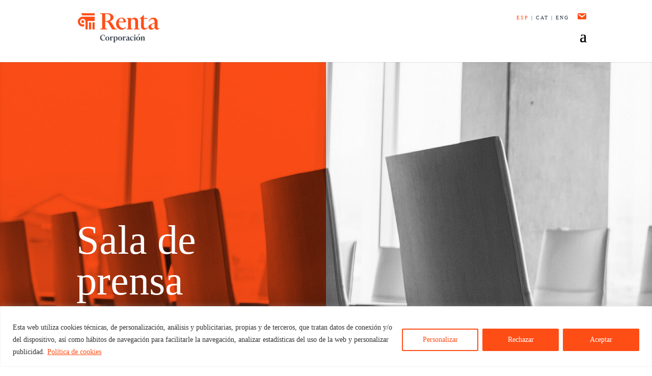

--- FILE ---
content_type: text/html; charset=utf-8
request_url: https://www.google.com/recaptcha/api2/anchor?ar=1&k=6LdfGZcpAAAAAPDPdtxK3QSn6dYb2RoqmoMq3Y58&co=aHR0cHM6Ly93d3cucmVudGFjb3Jwb3JhY2lvbi5jb206NDQz&hl=en&v=TkacYOdEJbdB_JjX802TMer9&size=invisible&anchor-ms=20000&execute-ms=15000&cb=u3tvr68qv7zn
body_size: 45648
content:
<!DOCTYPE HTML><html dir="ltr" lang="en"><head><meta http-equiv="Content-Type" content="text/html; charset=UTF-8">
<meta http-equiv="X-UA-Compatible" content="IE=edge">
<title>reCAPTCHA</title>
<style type="text/css">
/* cyrillic-ext */
@font-face {
  font-family: 'Roboto';
  font-style: normal;
  font-weight: 400;
  src: url(//fonts.gstatic.com/s/roboto/v18/KFOmCnqEu92Fr1Mu72xKKTU1Kvnz.woff2) format('woff2');
  unicode-range: U+0460-052F, U+1C80-1C8A, U+20B4, U+2DE0-2DFF, U+A640-A69F, U+FE2E-FE2F;
}
/* cyrillic */
@font-face {
  font-family: 'Roboto';
  font-style: normal;
  font-weight: 400;
  src: url(//fonts.gstatic.com/s/roboto/v18/KFOmCnqEu92Fr1Mu5mxKKTU1Kvnz.woff2) format('woff2');
  unicode-range: U+0301, U+0400-045F, U+0490-0491, U+04B0-04B1, U+2116;
}
/* greek-ext */
@font-face {
  font-family: 'Roboto';
  font-style: normal;
  font-weight: 400;
  src: url(//fonts.gstatic.com/s/roboto/v18/KFOmCnqEu92Fr1Mu7mxKKTU1Kvnz.woff2) format('woff2');
  unicode-range: U+1F00-1FFF;
}
/* greek */
@font-face {
  font-family: 'Roboto';
  font-style: normal;
  font-weight: 400;
  src: url(//fonts.gstatic.com/s/roboto/v18/KFOmCnqEu92Fr1Mu4WxKKTU1Kvnz.woff2) format('woff2');
  unicode-range: U+0370-0377, U+037A-037F, U+0384-038A, U+038C, U+038E-03A1, U+03A3-03FF;
}
/* vietnamese */
@font-face {
  font-family: 'Roboto';
  font-style: normal;
  font-weight: 400;
  src: url(//fonts.gstatic.com/s/roboto/v18/KFOmCnqEu92Fr1Mu7WxKKTU1Kvnz.woff2) format('woff2');
  unicode-range: U+0102-0103, U+0110-0111, U+0128-0129, U+0168-0169, U+01A0-01A1, U+01AF-01B0, U+0300-0301, U+0303-0304, U+0308-0309, U+0323, U+0329, U+1EA0-1EF9, U+20AB;
}
/* latin-ext */
@font-face {
  font-family: 'Roboto';
  font-style: normal;
  font-weight: 400;
  src: url(//fonts.gstatic.com/s/roboto/v18/KFOmCnqEu92Fr1Mu7GxKKTU1Kvnz.woff2) format('woff2');
  unicode-range: U+0100-02BA, U+02BD-02C5, U+02C7-02CC, U+02CE-02D7, U+02DD-02FF, U+0304, U+0308, U+0329, U+1D00-1DBF, U+1E00-1E9F, U+1EF2-1EFF, U+2020, U+20A0-20AB, U+20AD-20C0, U+2113, U+2C60-2C7F, U+A720-A7FF;
}
/* latin */
@font-face {
  font-family: 'Roboto';
  font-style: normal;
  font-weight: 400;
  src: url(//fonts.gstatic.com/s/roboto/v18/KFOmCnqEu92Fr1Mu4mxKKTU1Kg.woff2) format('woff2');
  unicode-range: U+0000-00FF, U+0131, U+0152-0153, U+02BB-02BC, U+02C6, U+02DA, U+02DC, U+0304, U+0308, U+0329, U+2000-206F, U+20AC, U+2122, U+2191, U+2193, U+2212, U+2215, U+FEFF, U+FFFD;
}
/* cyrillic-ext */
@font-face {
  font-family: 'Roboto';
  font-style: normal;
  font-weight: 500;
  src: url(//fonts.gstatic.com/s/roboto/v18/KFOlCnqEu92Fr1MmEU9fCRc4AMP6lbBP.woff2) format('woff2');
  unicode-range: U+0460-052F, U+1C80-1C8A, U+20B4, U+2DE0-2DFF, U+A640-A69F, U+FE2E-FE2F;
}
/* cyrillic */
@font-face {
  font-family: 'Roboto';
  font-style: normal;
  font-weight: 500;
  src: url(//fonts.gstatic.com/s/roboto/v18/KFOlCnqEu92Fr1MmEU9fABc4AMP6lbBP.woff2) format('woff2');
  unicode-range: U+0301, U+0400-045F, U+0490-0491, U+04B0-04B1, U+2116;
}
/* greek-ext */
@font-face {
  font-family: 'Roboto';
  font-style: normal;
  font-weight: 500;
  src: url(//fonts.gstatic.com/s/roboto/v18/KFOlCnqEu92Fr1MmEU9fCBc4AMP6lbBP.woff2) format('woff2');
  unicode-range: U+1F00-1FFF;
}
/* greek */
@font-face {
  font-family: 'Roboto';
  font-style: normal;
  font-weight: 500;
  src: url(//fonts.gstatic.com/s/roboto/v18/KFOlCnqEu92Fr1MmEU9fBxc4AMP6lbBP.woff2) format('woff2');
  unicode-range: U+0370-0377, U+037A-037F, U+0384-038A, U+038C, U+038E-03A1, U+03A3-03FF;
}
/* vietnamese */
@font-face {
  font-family: 'Roboto';
  font-style: normal;
  font-weight: 500;
  src: url(//fonts.gstatic.com/s/roboto/v18/KFOlCnqEu92Fr1MmEU9fCxc4AMP6lbBP.woff2) format('woff2');
  unicode-range: U+0102-0103, U+0110-0111, U+0128-0129, U+0168-0169, U+01A0-01A1, U+01AF-01B0, U+0300-0301, U+0303-0304, U+0308-0309, U+0323, U+0329, U+1EA0-1EF9, U+20AB;
}
/* latin-ext */
@font-face {
  font-family: 'Roboto';
  font-style: normal;
  font-weight: 500;
  src: url(//fonts.gstatic.com/s/roboto/v18/KFOlCnqEu92Fr1MmEU9fChc4AMP6lbBP.woff2) format('woff2');
  unicode-range: U+0100-02BA, U+02BD-02C5, U+02C7-02CC, U+02CE-02D7, U+02DD-02FF, U+0304, U+0308, U+0329, U+1D00-1DBF, U+1E00-1E9F, U+1EF2-1EFF, U+2020, U+20A0-20AB, U+20AD-20C0, U+2113, U+2C60-2C7F, U+A720-A7FF;
}
/* latin */
@font-face {
  font-family: 'Roboto';
  font-style: normal;
  font-weight: 500;
  src: url(//fonts.gstatic.com/s/roboto/v18/KFOlCnqEu92Fr1MmEU9fBBc4AMP6lQ.woff2) format('woff2');
  unicode-range: U+0000-00FF, U+0131, U+0152-0153, U+02BB-02BC, U+02C6, U+02DA, U+02DC, U+0304, U+0308, U+0329, U+2000-206F, U+20AC, U+2122, U+2191, U+2193, U+2212, U+2215, U+FEFF, U+FFFD;
}
/* cyrillic-ext */
@font-face {
  font-family: 'Roboto';
  font-style: normal;
  font-weight: 900;
  src: url(//fonts.gstatic.com/s/roboto/v18/KFOlCnqEu92Fr1MmYUtfCRc4AMP6lbBP.woff2) format('woff2');
  unicode-range: U+0460-052F, U+1C80-1C8A, U+20B4, U+2DE0-2DFF, U+A640-A69F, U+FE2E-FE2F;
}
/* cyrillic */
@font-face {
  font-family: 'Roboto';
  font-style: normal;
  font-weight: 900;
  src: url(//fonts.gstatic.com/s/roboto/v18/KFOlCnqEu92Fr1MmYUtfABc4AMP6lbBP.woff2) format('woff2');
  unicode-range: U+0301, U+0400-045F, U+0490-0491, U+04B0-04B1, U+2116;
}
/* greek-ext */
@font-face {
  font-family: 'Roboto';
  font-style: normal;
  font-weight: 900;
  src: url(//fonts.gstatic.com/s/roboto/v18/KFOlCnqEu92Fr1MmYUtfCBc4AMP6lbBP.woff2) format('woff2');
  unicode-range: U+1F00-1FFF;
}
/* greek */
@font-face {
  font-family: 'Roboto';
  font-style: normal;
  font-weight: 900;
  src: url(//fonts.gstatic.com/s/roboto/v18/KFOlCnqEu92Fr1MmYUtfBxc4AMP6lbBP.woff2) format('woff2');
  unicode-range: U+0370-0377, U+037A-037F, U+0384-038A, U+038C, U+038E-03A1, U+03A3-03FF;
}
/* vietnamese */
@font-face {
  font-family: 'Roboto';
  font-style: normal;
  font-weight: 900;
  src: url(//fonts.gstatic.com/s/roboto/v18/KFOlCnqEu92Fr1MmYUtfCxc4AMP6lbBP.woff2) format('woff2');
  unicode-range: U+0102-0103, U+0110-0111, U+0128-0129, U+0168-0169, U+01A0-01A1, U+01AF-01B0, U+0300-0301, U+0303-0304, U+0308-0309, U+0323, U+0329, U+1EA0-1EF9, U+20AB;
}
/* latin-ext */
@font-face {
  font-family: 'Roboto';
  font-style: normal;
  font-weight: 900;
  src: url(//fonts.gstatic.com/s/roboto/v18/KFOlCnqEu92Fr1MmYUtfChc4AMP6lbBP.woff2) format('woff2');
  unicode-range: U+0100-02BA, U+02BD-02C5, U+02C7-02CC, U+02CE-02D7, U+02DD-02FF, U+0304, U+0308, U+0329, U+1D00-1DBF, U+1E00-1E9F, U+1EF2-1EFF, U+2020, U+20A0-20AB, U+20AD-20C0, U+2113, U+2C60-2C7F, U+A720-A7FF;
}
/* latin */
@font-face {
  font-family: 'Roboto';
  font-style: normal;
  font-weight: 900;
  src: url(//fonts.gstatic.com/s/roboto/v18/KFOlCnqEu92Fr1MmYUtfBBc4AMP6lQ.woff2) format('woff2');
  unicode-range: U+0000-00FF, U+0131, U+0152-0153, U+02BB-02BC, U+02C6, U+02DA, U+02DC, U+0304, U+0308, U+0329, U+2000-206F, U+20AC, U+2122, U+2191, U+2193, U+2212, U+2215, U+FEFF, U+FFFD;
}

</style>
<link rel="stylesheet" type="text/css" href="https://www.gstatic.com/recaptcha/releases/TkacYOdEJbdB_JjX802TMer9/styles__ltr.css">
<script nonce="9o_iz1P5Ckwtd9epDtGi2A" type="text/javascript">window['__recaptcha_api'] = 'https://www.google.com/recaptcha/api2/';</script>
<script type="text/javascript" src="https://www.gstatic.com/recaptcha/releases/TkacYOdEJbdB_JjX802TMer9/recaptcha__en.js" nonce="9o_iz1P5Ckwtd9epDtGi2A">
      
    </script></head>
<body><div id="rc-anchor-alert" class="rc-anchor-alert"></div>
<input type="hidden" id="recaptcha-token" value="[base64]">
<script type="text/javascript" nonce="9o_iz1P5Ckwtd9epDtGi2A">
      recaptcha.anchor.Main.init("[\x22ainput\x22,[\x22bgdata\x22,\x22\x22,\[base64]/[base64]/e2RvbmU6ZmFsc2UsdmFsdWU6ZVtIKytdfTp7ZG9uZTp0cnVlfX19LGkxPWZ1bmN0aW9uKGUsSCl7SC5ILmxlbmd0aD4xMDQ/[base64]/[base64]/[base64]/[base64]/[base64]/[base64]/[base64]/[base64]/[base64]/RXAoZS5QLGUpOlFVKHRydWUsOCxlKX0sRT1mdW5jdGlvbihlLEgsRixoLEssUCl7aWYoSC5oLmxlbmd0aCl7SC5CSD0oSC5vJiYiOlRRUjpUUVI6IigpLEYpLEgubz10cnVlO3RyeXtLPUguSigpLEguWj1LLEguTz0wLEgudT0wLEgudj1LLFA9T3AoRixIKSxlPWU/[base64]/[base64]/[base64]/[base64]\x22,\[base64]\\u003d\x22,\x22wphhHQFjWUNGVktxMGjCh0/Cg8KjIi3DgDHDgQTCoyLDuA/DjQDCoSrDk8OmGsKFF3XDjsOaTXE3ABRieiPClVkhVwNdU8Kcw5nDnsO1eMOAW8OeLsKHcgwXcU9Bw5TCl8OILlxqw6HDl0XCrsOGw6fDqE7ChVIFw5xgwo47J8KIwrLDh3gKwprDgGrCpsKqNsOgw40hCMK5XxJ9BMKsw458wrvDujvDhsOBw7/[base64]/ChSnCmcKWK8OdEDTDphcKwrHCgD/[base64]/DkV/DmnIfP8ODw6lqRMKzHxbCkHzDigdBw41cMR3DusKvwqw6wqrDsV3DmkRxKQ12JMOzVRIuw7ZrF8Oiw5dswpJtSBscw5IQw4rDpMOGLcOVw6LCkjXDhn8IWlHDi8KENDtkw7/CrTfCqMKlwoQBRhvDmMO8P2PCr8O1PXQ/[base64]/Dh8OUwrzCh8KqwqHDmMOFV8KPwpETUMKpw4ojwqfChxkFwpRmw4PDmzLDoh8/B8OEKsOaTylhwqcaaMKhKMO5eTllFn7DhinDlkTCrivDo8OsTMOWwo3Dqil8wpMtc8KiEQfCncOkw4RQalVxw7Iqw7xcYMO7wrEIIlTDvSQ2wrlFwrQ0bnEpw6nDqMO2R3/CkjfCusKCSMKVC8KFNDJ7fsKGw6bCocKnwqloW8KQw5RfEjkVfDvDm8Kywqh7wqE9MsKuw6Q5CVlUGxfDuRlAwovDh8K0w7XCvkpgw5Y/aDvCucKhBXJcwo3CgMK4SihrOErDpMOGwo4Dw4PDmMKSJl8dwrRqXMO3ZsOmdiHDpDYOwqhqw4DDkcKID8OobzU5w5vCjDpLw5HDqMOGwqLCln10bSjCtsKCw6NMK0ZuEcKBKDFvwpdTw5wMU3/[base64]/ClsKawpE0IMKZwphkPMK2wps0BsOUwpXCg8KUWsOCA8Kgw6XCi2/[base64]/DsBXCpcO6I3sIYsKUS8KTwrTDrG3CpTYEw7DDrMKEZcOjw7/DnEHDvcOjwrjDpsKwHMKtwqDDryAWw5pOKMOwwpTDh2Z/[base64]/Cs8KBTAcjwosAfsO4b8OEwqzDmcKdXUNKwqYzwogOMsOqw70YHcK5w6hxZMKjwoJvX8OkwrphG8KmAcOxFMKHPsO3T8OAFAPCn8Ojw4BlwrHDnj3Col7CtMKJwqcsVmEELF/CsMOqwo7DuhPCoMKBTsKmERM6TMKlwrd+FsKkwqBZHsKowoJ7e8KCP8Oew7JWK8KPGcK3wqXCrWMvw55dazrDv0nCkMOewpTDpmhfCSzDlMOIwrsJw6TCv8O8w7DDp1nCsjAyAXQ9D8Odwqx2asObw5HCqsOaZ8K8G8Kmw7Erwr/[base64]/Cr8O/w4nClsOkFwgHw43DocOaw4/CvCrDozfDqm3CjMKQw5d8w6Znw6TDmQvCuhQpwqIzZADCiMKueTjDtsKldjPCl8OSeMKyfD7Dm8Kww7fCr30ZC8Knw4DDujdqw7thwpbCllAWw4orFgZ3csOCwr92w7YBw504JnJXwr0QwplNSmVvHMOqw7DChFZAw4McdhYVTlDDo8K2wrAKZsOTIsOELsOeI8Kzwq/CkBR3w5bCnMKOasKew60QBcOEThZwV1FUwoZswrpWGMOHMELCsVJWD8KhwrXCisKWw5gFXAzDv8O5EFV3B8KOwoLCnMKRw4PDjsOIwoPDhMOlw5jCtg12QcKpw4ppPxIbwr3Dow7DuMOpw5jDvcO9FcOzwoTCs8Kxwq/CmRl4wqEpf8Odwotnwq4Hw7bDg8OmGGXCsk7DmQR3wplNP8OswozCssK6esK4w4rDlMKdwq1HPhLCk8Klw5HCs8KOPUPDvgBAwoTCvj4kw6TChmvDpnhafnlmXsOPDl5cQkLDj0vCncObw7/Cp8O2CB7ClXbCsjUBUSbCrsOJw7V9w7d/wr5rwoB2dhTCqFPDjMOCc8OOO8KvSSElw53CiigPw4/[base64]/DtsO/fkozcyV7wrl/IsO+wqHCssKnwohVeMOXw4Z1aMKXwo4+TMKgDGLDlcO2eGXDsMKoMn8JSsOcw4RiKQ91FFTCqcOGeG0xKiLCv09ow53CtDhswq3ChRTDsCdZw6fCh8OEfQfCu8K6aMKIw4xwZMO8wp93w5Ndwr/DnMOEwq4kWFfCgMOMJCgAwrfCilQ3I8OWTQ7CmhFgR1DDscOecEbCtcKcw4hvwr7CiMK6BsObYC3DgMOGDlhTHgAXR8KWYSEFw4EjDcOsw57DlE9mETTCqz/Cizwzf8Kxwox5YlI3axzCi8Kwwq9KK8KpSsOlawBTwpZWwqjDhW7CrsKAw4XDisKYw5nDjjkfwrTClGg6wpjDp8KIQ8KIw5jDp8Kfe2nDssKCTsKxIcKCw493BsOsaEbCtcKGDB7Cm8O9wqjCh8KGG8K7w4rDr2XCmcOJdMK/wrUgOWfChsO9KsOiw7AkwqBmw6VpHcK1VHZ5wpVzwrdcEcKhw6XClWkYesOJRTNkwqDDr8OcwrkEw4wiw4QVwpDDqcKHYcO6FsOxwoBxwqbDiFbDhcOfHEh/VcO9N8KBVE1+SmTCusOod8KOw4Z2FcKwwqt6wpt4wp9gZcKFwqzCpcO0wqwtEcK6bMOaQz/Dr8KGwqHDuMK0wrHDv3JuIMKTwqXCr1UVw7/DpcOpL8OEw6jClsOhcmhXw7rCpBEiwoLChsKTUFcWDMKhSGTCpMO7wo/CiFxSDMKXUnDDpcKQKgwbQMO7fGZNw6jCvEgPw5pPcHLDlcKUwrvDjcONw4DDm8OhccOLw63CtsKXUsO9w5TDgcKtwrHDp3k8GcOOw5PDucOTw4N/CH4gM8O0w6HDjkcsw65hwqPDk0tpw77CgUDCksO8w5rDrMOAwofCkcK6fcOIO8KZdcOqw4N5w41Fw4dyw4/Ct8Ocw6wueMO0HUjCswLCsB7Dr8KBwrfCuXXCo8KjLWhpUCfCrG3DvMOZLcKDaSHClcK/D3IEUMO6e0fCpsKZEMOBw41jPmM7w5XDi8KowqHDnhksw4DDisKxNcO7D8OqUDfDlEZFcXXDiEjChCXDmnAfw6tTYsOVw5NsVcOrZsK2A8OOwoNJIhPDosKaw4BQIcOfwp9iwoDCvBJAw6/DozFOSXNFFyfCtMK3w7dTwqHDscOrw5BUw6vDiGoBw7cAFcKjS8KgUcK6w43CmsOdJEfCqX1Gw4EUwrwXwrAmw6tlJMOfw6/CgBA8MMOOWj/DjcKKd2XDiVk7f1LDsQXDo2rDiMKkwrlkwqh2MCzDiD8awobCi8KCwqVFRsKwRTLCoTvDjcOdw6YcNsOhw6V1RMOIwpnCpsOqw43DnsKwwqV8wpE1HcOzwrsLwrHCqBZGTsKMw73CvRhUwo/[base64]/DuVlAw6VfwrTDuDohwpLCpW9UwozDqcKzMAQ9EMKCw6tgaVTDglnDgcKlwplgwozCgknCscKZwppZJAwVwohYwrvCgcK2AcO7w5XDk8Ohw4E6w4PDn8Opwp0/dMKrwoRVwpDCjx8VTgEIw6fCjyUNw5PDkMK/IsOlw41dVcO6L8K9wrAiw6HDvsO6wqDClhbDm1/CsAjDthbDhsONR0fCrMOhw7l3OHPDpAzDnmDDrwjCkF4FwpjCgMO7DkEawpMCw7TDlsOHwrcCUMKBVcKDwpkow54lBcKfw7nCi8Kpw4YHJ8KoSQjCgGzDvcKQeg/[base64]/CnTNcKMOjwo/[base64]/BR/DmcOow45XGsOWwr3DnEZbCcOlwqjDp8OOw7TDmEkTV8KWVcOcwqUlGl00w5M7wpTDgcK3wpQyRjnCjyXDtMKaw4FXwrFZwqvChjFRCcOdORFLw6fCk1rDr8OTw5xTwp7CiMOiLGd9TMOGwp/DlsK4PsKfw5F0w5ptw7t4L8O0w43CiMOSw67ChMOhw7o3U8OobG7ClDc3wpogw6RZNcK5KzonGwrCs8OLRgFJLlBcwrElwqjCkCLDmEJNwqt6EcO7RMOnwr8LXsKAH2QYwp7DgsKPccK/wovDvGBGO8K7w6jDgMOaWTfDtcKwD8KDw63DtMKte8O/C8OQwqzDqV85wpcQwqnDqE1XcMKkFA12w7/[base64]/L3TDoi7Dp3U9FMOJw53Cik9SwqTDmsOOAgNqw7vCo8KmUnnDvTENw6tWXcK0XsKlwpDDsFPDucKNwqTChcK1w6FqL8Ofw43CrhsZwprCkMOdYnLDgDc2HBLDiFDDrcOnw7JJKTTDpjPDqsOPwrhLwp/[base64]/w4tmAMKtwr3ChMKvTMKwwprDpcORATYjw6TDvsO1A8KyWMKow60XRcOFMsKUw5lsWMK0exhXwrbCmsOlOWxBI8KSw5LCpx1QV27CssOUHsOpf3kXfULCkMKrQx9kYAcbU8KgUn/DqsOmXMKzGcOxwp/ChMOIUSzCjF80w5TCkMO8wqrCr8KERAjDr13DkcOEwr8/bFjCusO4w5bDnsKADsKDwoYEDCLDvHtDPkjDgcOCSkHDpkDDg1lRwrtQShzDqFcuw6nDrzMww67CvMOTw5/DjjbDmcKSw5ViwqnDl8Olw6AWw6BtwpbDkjjCmcOnDxZJcsKrTwUhFsKJwofCqMO9wo7CncOFw5jCuMK9e2XDo8KBwq/DlsO+M2dpw5plLhJ1A8OtCsO2WcKXwrtpw6tGJE0Fw7/DhQxkwogBwrHDrw8bwpDCh8KxwqTCqH1mfj8jKCDCisO8IQQdwp1jXcORw516WMOUcMODw5DCpznDh8OTw5/CjSxnwoPDgS3Ck8KjaMKCw4rCiwhvw4U4OcOdw4pPG0TCplJMTMOIwpLCq8KIw5HCqBlzwqg7LiTDpwzDqEvDmcOMagoww7rCjcOxw6HDvcK5wo7Cr8OrRTjCpMKIw7nDmiEOw7/CqVnDisOUV8KywpDCrMKGUh/Dvx7Cp8KRKMKUwp/[base64]/DkVEPw6Jkw4BBwrrCimAOFxdwwo5Bw53CisKaZVEQdsO9w5oSMUZiwoVYw7M1D04YwoTCq1HDp049R8KScwTCtcO+B098LGLDqsOVwr7CsTcJVMOvw7nCqDwNJlbDpzjDjHA6wpczLMKew7LCnsKUHwIHw43CsC7Crxxgwog/w7fCnF06XDInwrrCpMKWK8KvDT/Cr3XDkMK/woXDj2NEFsKfRXbDkCrCssOpwqt4XBnCi8K1VR8+LQLDlcO6wqEzwpHDgMOdw6nDrsOpwp3Cq3fCkFgyBiURw7DCpcOkFDPDm8OawoRgwp3Dj8OGwo7Ck8Onw6XCs8O2w7fCvsKOEMOwSMK2wpPCmGp6w7fCgCQ+YMKMKQA/FcKkw49IwrRFw7nDucOFGVd4w7UCXsOSwr5ywr7Csk/[base64]/Cs8KowqJtSGfDo8Kxw6vCm2LCkhXDnlsSAcOSc8OcwpDClMOAwrDDjA3Dh8OAQ8K0PRjDnsKkw5sKWnrDskPDsMK9JBUrw71Sw6l1w5ZPw7LDp8Ozf8OvwrLDssOYfSkdwqwMw4QdTcO0CXplwpZ1w6PCu8OTXQhzB8O2wpnCrMOqwpXChiEHB8O1CsKFVCA/UkXCmVUWw5bDpMOxwqHDnsKxw43DmsKWwoI1wpLDjxcswrk6SjNhfMKLw43DtxnCnTXChy9Ew5DCpMONLRjCuAJPKE3Cqm3CmlcMwqVWw4XDn8Khwp7DqU/DuMKww7HDsMOew71JEcOWXMOlVBctLGYIb8Omw7t2w48hwo8yw6Nsw7Q8w7Z2wq7Cj8OzXBxmwoMxUELCpcKHRMKxw7nCrcOgAsOlGwTDmT7ClcKfagTCmsKawqbCt8OvesOUdcOrY8KuTwfCrMK5ZhYpwo9oLMOsw4QjwofCtcKlBA5XwoQ0TsOhQsK3Ch7DrX/[base64]/ClVFFw4fDgQolRGsVKcOxZMOzw7XDvMKEOsOuwosWDMOew6TDh8KEw6/DtsK+wpXCjBHCgjLClBFvb07DhmjCqQbCm8KmHMKUIhE5cCrDh8KKGUXCtcOCw7vClsKmGmdtw6TDu1HDq8O/w7g8w5FvEMKCO8KldsKNPyvDrHXCvcOrI19hw7BSwrp1wpXDh3Q5ZGwQHMO2w6RmZS7CpsKdWsK9AMK8w5BYw47DoS3CgkzCriXDm8KpecKGByhTPjNYWcKcDcOyPcOnPmY9wpLCtFfDjcKSWsKswr3CucOzwqxxSsKsw5/CnBrCtcKTwo3DrxAxwrtdw6vCvMKRwqzClyfDsyMowrnCjcKAw4QOwrnDkDAMwpjCpm5hFsO8LsKtw6tXw7Zkw7LCn8OWEiVvw7ddw5HDs2LCmnPDkk7DtU4Fw6teMcKzcWHDoho8XHAqGsKBwrLCoE1jw7/[base64]/CmRrDryHDusOoUlAIwqvDhT7CiirDrcO3Eis7ZsOow5AML0jDmsO1w7nCrcKsXcOTwoMqOQsRXQzCmX/Ch8OKD8OManLCozFkYsKsw49iw5Yiw7nCjcK2wrXDncKvC8OUPQzCosOYwr/CnXVfwqkedMKhw5trfsO4bEjDmnjDoTBYEsOmKjjDiMOtwrLChw7DrC/CnMKsRGd+wpXChinCnlDCsydpIsKMY8KuJ1rDocKZwq3DucKsWgzCkUgyLsOjLsOhw5ZXw4nCm8OmEsK8w4fCojDCsC/CtGwpdsKAWzA0w5/DhgpISsKlwqDDj2LDmxo+wpVrwptkAW7Ckm7DrBLDqzfDlAHDly/[base64]/[base64]/GCpgw5LDpMOUT8OaUcK8woZMw6rCu0PDqsO9IBTCqF/DtsK6w7kyJhTDnRVawoEMw68TEU/DsMKsw5xfLmrCvMKYVjTDvhMUwpjCrjbCsEnDkhQlwrjDuhTDpERzJU5Rw7HCnQnCo8KVTC1mXsOLBwfCvMOiw6rDrinCgMKmRHZQw7FAwoZUTg3DvQTDu8Oww4Mlw4PCsRfDoCZ4woDDnQlaJWYnwo88wprDtMOjw6Yow4BKP8OSayADCQtSSk/CrsKXw5Y6wqAdwqXDs8OHOMORccK9DEfCrXXDjsODQx81VzIKw6F1GGPDp8OVdsKZwpbDikrCu8K+wp/Dv8KtwpPDviDCg8O2cVHDhcOdwr/[base64]/CicOyw5XCnXh7w6p5wovCoGYBLw9yw5HCugTDk0k1RBcGcDlAw7rDqzRWIzUFWcKIw6QKw6LCssOIacK/[base64]/ChsOlw5rCk8OvV8KVwrbDsBnDggzDtWscwq/[base64]/wqDDgcOvw5MQMzUrwq4mTFzCminDpcOKwonCm8KtTcKVegzDmygbwpcrw49RwobCjSLDssOUSQvDjWbDiMK/wrfDqjjDjRvCqcOywoF9NwzDqVQywrJ3w4B5w59JKcOQDxpXw7/[base64]/DiMKSw4p/[base64]/DmsKQTBguw5rCi8KZwr3ClCbCvC9gw6h7acK5McOJwoXDj8Ocw6TCuVvCoMK8VMK/PcKOw7rDnmVfcEdyB8OSccKBG8OxwqbChsOLw7kAw7xNw7LCnRQdwrfDnkXDl1XCtVvDvEYgw7rChMKiA8KCw5ZrdEE9wr7CicO0cWrCk2hNwoofw6x3D8KxdEAAfcKzOE/[base64]/DvcKDw5bCpmc1LcKrwr0AwpjCt1k6w7DCiDfCpMKrwpEJwp7DmA7CrgZvw4JtEMKCw7XDi2PDqcK/wqjDmcOmw641JcOrwpYzO8K7VcKPZsKIwqXDkw5Vw6xyIhF2D24ZF27DpMK+NTXDgcO0ZcOaw5nCgQfDjMKJWzkcLcOVajoRcsOmMwzDlAUkKMK7w5DClsKwKwvDs0/Dn8KEwpnCj8K3IsKqw7bCvlzDoMKlw4tOwqcGKwnDqDcTwpB7wrVkfXB4wqfDjMKJF8OcCWfDoBBwwp7CqcOuw7TDmm9+w67Dv8KjVMK/SDRgeTnDjEEJRcKAwpDDpUIcOFpycQXCk2zDnBwLwowyOUDCohTDjkB4Y8OIw5HCnWnDmsO6Z1Yaw6MjU09FwqLDt8O6w6Ivwr8Ew6JnwoLDiRIPWE7CkVcPT8KUXcKTwpPDujHCvy7CoigDT8KrwoVdDTzCiMO4wr/CiTTCtcOpw4jDm2lUBwDDsh7Dg8KPwpN4w4rCo1N0wrzDuG0Pw5vClVYgIsK/TsKKJsOcwrBtw6vDosOzNn3DlTXDtT7Ct2TDkETDlErCkCXCkMKHOMKiNsKAHsKqVnrCunsDwp7CgW5sFngdMC7Dpk/CijvCgcK/REZswpBUwpJWw5nCpsO9QUIbwqnDu8KQwoTDpsKtwqrDu8O/d37CnR8eVcKRwp3DjBpXw6t1NnDChjw2wqXCu8K2e0nCgMKif8O9w5XDtgslLMOHwrHCoWBEMcKLw7cFw5drwrXDkxbDsRECO8Okw48lw4Y5w64tQMOtCTbDh8KWw7cRRcKYf8KCNVzDvsKbM0ASw6E7w6bCq8KRRHDClMOJXsOJOMKmZMO8W8K/K8OhwoDClgVBwqRyYcOuB8Kxw70Aw5RSZ8KhfcKhfMOqA8KAw7oUIUDCnmDDm8Olwo/Dq8OtbMKHw7rCscKOw75yBMK4L8K8w5ADwqI1w6ZawqxYwq/DtsO2w4PDsUR9YcKTGsKgw6VuwojCoMKyw7gGXy99w4DDulhfKCjCoGMuPsKHw4E/wr3CizYvwq/[base64]/CkcKgWGNawqPClMKmw74dKWsYw7vDol/CgsKQw40wQMKwRMKswpXDh0/DmMOSwq9fwpEOIcOxw7cSTMKyw4DCsMK+wpXCmUTDh8KawrlKwrZMwqBuZsKewo50wqnCtEZ7AhzCp8O1w7AZSWI1w5rDpkPCusKiw4Iqw6XCtG/Dmg96bkvDhl/Dm2MwbX3DkzbCicKMwobChcOUw6AJRMOBb8Ohw4zCjTXCkFLCggDDgQbDvEDCtcO0w6RGwo12wrZrYSPCvMO/wqLDu8KCw4fCjnzCh8Kzw49LNwo4woF2w78mFAvCjMO9wqoIw4dpGi7Dh8KdfMKjblQKwq51ExDChsOYwqDCvcOYbinDgjTDosOfJ8K0OcKww6TCuMK/[base64]/F8O9aiVJwpjChsO/DMKSSGJBLMOGw5NDb8KeecKmw6kWITcWesOiJcKWwoheGcO5TcOhw79Xw5zCgyLDt8ODwo/Cqn3DtcO0BELCucOhHcKkBcKnw6nDggd5G8K0wpjDvsK3G8O2wpIqw53Ci0g5w4YXdsKNworCkMKsf8OcSjjCu0o6TBFAZCbCgybCqcKyRlQfw6TCintuwpnDrMKIw6zCscOgA0jCoCHDrArDkV1KIMO5cjsJwpfCv8OsJcOaHUEuR8Kgw7kMwp/DtMOgbMKIWVPDnzvCjcK/G8OSO8Kzw7YRw6TClB0sYsKrw7NTwq08wolTw75kw7UdwpPDoMKzf1zCllByZS/[base64]/CjcKFw40dw5jDicODwq/[base64]/Q3tsDsOvwoBRw5DCsF59PE3DoFFNaMK7w53DkMO6w6oxRsKwK8ODSMK+w47CpRpgd8OEwo/DlHbDhMORbiUqwr/DhRIhWcOKXEHClcKbwoFmwooUw4HCmz1FwrPCosOxw7rDnjVOwrfDl8KCJExdw5rCtsKcY8OHwohXRxNKw6EVw6PDpSoCw5TCtA9aJ2DDsTTDmgfDv8KYW8OXwpEmKgPCrUPCqlzCjT3Dp0cWw7RPwqxlw6/[base64]/w6Rjw6RNL08COnbCqTYnwrxPwqJBw5nCtcOzw4TDsXfCpcKTMBrDpjjDh8K5wp1+wq8wGznDgsKZBwJlY2lMKxrDp25rwrjDj8O4NcO0V8K6ZwgBw5oDwqHDq8OXwrVbHcOTw5B6VsOGwpU4w7UPPBcSw5LCk8O8wr3Dp8K7JcOxwoo2woHCusOYwo9NwrpDwoDCtlg/RzjDqMOCA8K6w4VcQ8OAV8K3PTTDh8OpKEQgwp/Dj8KJTMKLK0jDvznCrMKPScKZHMOuWMO2wpslw7PDlHx3w704dMOpw5zDnsOpaQs/w4XCtcOrasKbLUA4wrx3dcOGwpF5DsKxF8OjwpQWw77DsUVCEMKbJ8KMDGnDssKKRcOmw6jCjSQxOCxhBmJ1XVJpw7XDjDx+asO6w4jDlcOLwpDDncOWesOHwqDDrsOuw73DvAJ9b8OIaRrClcOXw70mw5nDl8OfFsKHYQPDvQ/Cm2p1w4HDl8KTw6dADG4/JMOMN1fCvMO3wqbDu2FmecOMfSnDnWpcw6bCmcKUdBXDpX5TwpbCtQfChghnPEPCpksrFS88KsKAwq/DlB/[base64]/DvHYXwp8nfMOxU2hKw5cwwrc7w63DkSHCmlZrw7rDjcOvw5tiYsKbwrbDgMKmw6XDiUHCgHpPaR/[base64]/DtUR+wpZUAVRkwphzw7nDgcKCAcKgcDwRbsK/wrIZflV9bX/DqcOsw5IMw4TCilbCnBMIXSR1wrwWw7PDp8K6woVuwo3CtRHDs8O/NMOHwqnCi8OqXEjDmyXDscK3wqs7UlARw5Iiw7hUwoHCkX3DgjQoIMOFWiBJwqDCkj/Ch8OwDsKbE8OrOMKPw4nClcK+w759VR1yw4nCv8OUw6XCjMKjw6YkP8KJfcOvwqwkw4fDoiTCp8KOw4DCgwDDqWhhFSvDv8KKwpQnwpHDhFrCosORYMKFP8Kpw7/DscOPw7VXwrrCuh7CmMK0w5bCjkPCg8OAIMO6CsOONBjDrsKqd8K3NEp0wqwQw53Dv3vDq8O0w5YRwrI4V1B0w4HDpsKrwr3DmMOqw4LDmMKFw6lmwoBHZsOTfsOLw67Dr8Kyw5nDhMOXwronwqfCnhpcYjIzRsOjwqRrw4bCvS/[base64]/Cu8Kva8OXwoDDqyvDh0/CscKdK8KYER05w4jDp8KRwqbCiy1kw4fCusKZw6kzH8OvX8KvAcO+URNTf8OEw4bCl2wjfMOibHsobS/[base64]/ClQDDmMO9ZDXCtWbDiMKOw5ljIMOkRMKedMO2XgHDvMOfFMO4NMOHGsKxwpHDpcO4UBpxw5nCocKaCVLCmMOJGsK/A8Ouwrdnw5tmf8KUw6jDncOvZ8OXFi7CmWTCp8Oswrcqwrh7w5Vpw6PCnF7DvUnDnzrCshLDr8KOCMO9wpjDt8Obw7zDpMKCw6jCjF0ME8OKQSHDmDA/w7bCiENmwqZ6B3DDpBPDgy7DusOFZ8OCVsKZXsOQNgNnLi4Gw7BdSsK9w5zCp35zw5cpw6TDocK/P8Kxw5lRw7XDvRPCpTwTVSXDj0zDtW0/w7I7w4lXSEfCucO/w5LDkMOOw4oIw5bDgsORw6NjwrQBTMO2IsOyC8O8bcOww63DucObw5XDjsOMG0EgC3JVwpTDl8KHVn7CikhjKcO6MMO3w6TCj8KVEsONUcOpwonDpMO8wqzDkMOQFjtQw6hAwoATMMOzX8OcecOEw6RHL8O3L0bCpV/[base64]/CsnXCq8KGw5wKMGvCksK/NcOfwrDCuB1Mw7zCicOxwq0TKMORwoVVVsKJFCfCh8Oafg/DnX3DiSrDvH3Cl8OHwpQWw67Dr3BMSjp7w7PDgRHCshB4MF01JMO3eMKOR2XDhcO5HGdLfDvDsFrDlsOww78kwpDDncKiwoMrw71zw47CiB3DvsKuZnbCoA7CmUcTw6vDjsK6w4NBY8Klw5LCqVUhw5/ClsKNwplNw7vClHlnEMOIXDrDtcKoJ8KRw54Iw5h3NCbDvMOABQ7CsUdiw7I+a8OLwo3DvS/Co8OxwodYw5fCrAAowrV5w7XCvT/DoF/DgcKFw6/[base64]/CjVPDrx45w5nDnAXDpgTDoMOFCMO2R8ObPUpqwoldwoITwrTDvDlAalYswrhxM8KSIXlZwq7CumdfHzbCscO2Y8Oewr16w5zCh8OGZMObw43Dk8KUQw7Dg8K/c8Oqw77Dkih/wpE4w77CtsK1anZWwoTDhR0Dw5XDnRXCkD8FVFLDvcKKw7TCuSZYw6vDmMKVCURLw7bCtQAAwprChH8Fw5TCiMKIRMK/w4R1w5Yyb8OJFT/DicKIRMOZdSrDv11IImxrZH3DmEt4InbDt8OIHlIiwoZewrgKI2g8BsOjwrvCpkzChsOCYQTDv8K7KXtKwqxkwrhMfsKob8Oxwps0wqnClcOTw7Uvwr1QwpoVACzDhi/CoMOWAhJVw6bCi2/Dn8K7wrRMN8OTwpLDqiIVVsOHfE/Dt8KCDsKLw715wqVzw7gvw5hfY8OBWHkuw7Q3w4fCqcKaFHAzw4bCm0UZGMKmw4DCicOGw6gRT2vCgsO0UcOnPhDDiCvDtUDCtsKGTwLDgATCtBfDu8KGwqnDi0gJSFpkciArcsKgesKewoTCqCHDsFYIw5rCvX1cInbDrBvDjsO9wpfCmWQ4VsOnwpQXwp8ww7/DpMOcwqoDY8O3fi0+wpE9w4/CiMO4JAskAX1Aw4J7wrwjwqDCvGzCp8K2wrdyO8KOwq3DmFbCijHCqcKCSBLCqEJbKW/Dl8K+RnQ4fxnCosKATjQ4UsO5w4AUE8OMw4TDl0rDlkpkw6JnPkc/w4ccRmTDtHjCvTTDs8OLw7LCvD43IEDCmXAqw6jCmMKTeHxyNEDDtjdWd8Kqwr7ChkLCtiPCjsOlwpbDmzDCjV/CtMOGwpvDscKYYMORwod4FkUAX2/CqxrCmEhfw5HDisOTXx4WAsOfwq3Cnn7CtCJCwq3DpnFfUcKeH3XCoDbDlMK2MsOdKR3DtcO4a8K3ZsKlw5LDjC05GyzDnn5zwoIgwobDhcKma8KRNcKdHMO+w7LDp8Ofwrdew4cOw7DDuEDCmxwbVhdhw4g/[base64]/d8OjwqHDoxnCoMOKIcOUWlNcwrTDtzLCusKgwqvDgMKMYsOLwr/[base64]/OFzDo8ORPABdMg0sXcORwqkmEi0uwplCFQ7Cp30DDjljfX4XexbDj8O+woDCmcOnWMO4AHHCmmvDicKDfcKDw4TDuB45M1YBw6HDnMOkdm/[base64]/DkcONVy7DhwbDiE1dwpkKw4HDgyxsw5bDmSDDjzIbw5fDuDhEbMObw7XDjDzDom0fwpoPw6jDqcKkw7ZsO0VeGcKtHMKtIMOzwq14w67DjcOtw59AUQdZPsOMDAxWZVsuwofCiGvDqwIWXjAbwpHCmSh3wqDCiUkfwrnDrnjCs8OXfcOvL3guwojDlcKVwq/DlcO9w4rDmsOJwoPDtsKNwrTDh0jDr2EgwpN1wpTCkBrDgMKIXwp1ZSF2w5gXbCs/[base64]/CkcOcI8Kzw5I2MjDDhsOewqNLCkjDlMKWw4vDkSfDjMKcw5TCn8OFTW4oCsKQJFfCvMO5w5IFPMKbw4FSwq8yw5LCrcOPP3DCrsObYgwWY8Opw6lzJH0xF3vCqwXDhGgowqNxwrRTHgc9LMOUwohiLSPDklPDgVxPw6puVW/[base64]/wqd7wpjDkSTCuzRDwr1Kc8OKKwIiw5HDlEPCoyR7YmvCp1YyccKGYsKEw4HDn1NPwr5wGMONw5TDocKFGsK5w5TDkMKKw4tlw5p5QsK1wqHDvsKEOARnY8OSbsOBYMKkwpNeYFpzwr8tw5E+UCcBMSTDskJmCsKgcXIGWEAvw4l4IsKZw5/CrMOlKRdSw5xJJMO/LMOfwq1/[base64]/CgMKTw6g7FMKZYAdsw4IOwrIdwqhIw5zCn33CuMKuPBQ+csOuYMOdUcKhSHN9wrPDmXwvw5AbRQ3Cl8OGwrg5BXJxw54EwqbCjcKxJ8OQAywvI37CncKQY8OQRMO4XUsoCkjDmsKbTsOew5vDlQzDn35aYELDsTggcHItw6/DlDnDizrDplvCm8OHwrTDlsOkAMOeCMOUwrNHf1xResKrw7LCoMK7T8O6cFF0McO0w6Zmw7zDikBTwp/CscOEwrk2wrlQw7zCtDTDoBrDtwbCg8KES8KweD9iwqjDk1XDnA4Of2XCmwrCgMK/[base64]/d8K/woAYwpkKT2U9w4DDpFFqw4nDmkrDuMODFcKlwqM0P8KeHMKsQ8OFwozChEVhw5bDvMKtw7w0wobDn8OKw47CpQPCq8OSw4IBGjjDosOHeyRGDsKhw4U6wqYiBglzwpkXwqEXXTDDhFEMPMKTJsO6UMKEwpopw78kwq7Dr2pcX2/[base64]/[base64]/DmV4CHsK4ScKjwpN0w4bCpsOielnCr8OBDhTCuMODXsOoL39mwr7CvF/CrgrCgMKfw57Cj8Olb3JmAMOjw65/d0t7woXDsgoQdsKxw4rCvsKoOGbDqzJoYizCgQzDmsKMwovClybCtMKDwq3CnEfCjybDknBwSsKuCD4nOVPCkRJwIS0nwp/Cp8KnPixvKCDDt8Oow5wLBT1DBSXCrMKCwrPDksKvwofCpjbDlsKSwpvCiW4lwoDCgMOkw4bCjcKkUSDDjcKawoI2w6cAwpXDmMK/[base64]/CkQTCkQnCuhLChzgMSVtNERrCil0sPjllw71NNsOeXgsveW/Dixxtw6xdccOEVcODAlQvQcKdw4LCqj0zRcOTa8KIdMOcw6Jkw5Nvw6fCqkAowqE6wpPDpinCjsO2KEfDtjM/wp7Dg8OZw4Riwqliw5NKS8K9w4hHwrXDkGHDhHoBTScpwpzCqcKsWMOeQcOvFcKOwqPCuC/CtFbCoMO0TF8gA0zCo0EvPcKlGENWF8KMSsKcdkhaLi0FDMKww5YNwpxGw5vDp8OvNcOLwopDw6bDnWQmw4sffcOhw70/[base64]/[base64]/[base64]/DjcKoFsKzwolXw4nCghjCvQFEC3N8wpbCscOww5vCv8Kowr8Qw4hoLMK3GWDCmMK1w7gWwpvClGTCpXolw5HDvndfPMKQw4zCrBFzwoJMG8KLw4B/GgFNKDFabsOnbUMwHMOpwq8JTH5Vw6VWw6jDkMO/c8OSw6jDiwXDlMK1HcKjwok3U8KQw6ZnwowWP8OtZMOFQ0/Co2bDiHHDiMKMasOwwqtWPsKSw5QfCcOHFMOPXg7DncKfGDbChXLCssOAUDbDhn9rwrAmwq3CqMOPJyTDssKZw5lUwqPChn/DnBLCh8K4CwckT8KbMcK0w6nDgMKgRMOMVg1qRgMqwqvCs0LDn8OjwpDDqsO1CsO5AQXDiDxXwrvDpsOaw7bDncK/Pi/CnFlrwqbCp8KGwrlLfifClj8qw68nwqDDvDxWIcOYXSPDjMKrwoJxW1BsTcK9wp0Fw7fCq8OFwqF9wrXDhDI5w4RXMMOpeMKowpRCw4bDocKewprCsEJEOi/[base64]/Di8Oswrpqw6DDmRjDkGLDm8K1w4NMwp/Cpl/DlMO+w7gtVsOSe3rDnsKZw7F1IMK7AsKVw51fw64pV8OwwohNwoIiCFTDtCIiwqdwYTDCiQ1sMwfCgh3CmUYVwqw4w4jDmF9vWcO1BsKeGB/CjMOfwqvChntgwo/DlsOZEcO/MsKgd1oMw7TDosKuAcKJw7YmwqUlwobDsTrDuXYjf0Q5UMOvwqMrMMODw5LCmcKKw7UiFShPwp/DiAbCisOlR1t9HGDCuTDDhjYkbw55w77DuW1FfcKLZsKHJQLDksONw7XDvQ7Di8OkAkTDpsKtwqUgw5I+fh1wfSjCosO5TcKBbG9zTcO1w59mw4rCpBrDj0AOw4rCtsOOXcOoEnzDrgJzw5J/w6zDjMKQYWHCpnVyUMOcwqvCqcO2QsO+w4vCvVbDrQsoX8KVXj5yQsOOXsK3woxBw78Twp7DmMKFw6zCnlAQw6fCmwM+F8K7woYCPcO/DH5wHcOTw6TDrcK3w4jCh1HDg8K4w5jDtwPDvWnDpELDmcK0DxbDlW3CtFLDtjdpw65+wq1Uw6PDjiEzw77Cj2hcw6nCvz7Cg0rChjjDmsKew54Tw5nDtcKvMhnCuzDDvSBFAFLDkMOGwqrClMKmBsKPw5lpwoHDixwWw53CplcCZ8Kvw4/[base64]/w4HDucKjwrs5B1DCk8KVSsOfFcOpc2Rew74pUHA7wrLDgsKkwqN/a8KnBsO2McKqwqTDsX/[base64]/e3hYUFnDmmkYC8OSC17CuiMXwr3DmMObV8KIw4TDr27CmsK8wqpOwqdQS8KRwqfDtsOLw7Vww6bDh8KdwoXDs1DCv2nCvWzDm8KMw7rDvDHCssOaw53Du8KFIl44w6pjw75ZSsOUd1HDksKacXbDs8KtHzPCvBjDpcOsHcK/NwcSwojDqxkvwq09w6IYwpfDqnHDksK8D8O5wpoRST0ZEsOBX8KyP2rCrF1sw6MCanVGw5rCjMKpVnXCsW7CnMK+D0nDucO3NBJ8BsK8w5zCjCBuwoHClA\\u003d\\u003d\x22],null,[\x22conf\x22,null,\x226LdfGZcpAAAAAPDPdtxK3QSn6dYb2RoqmoMq3Y58\x22,0,null,null,null,1,[21,125,63,73,95,87,41,43,42,83,102,105,109,121],[7668936,250],0,null,null,null,null,0,null,0,null,700,1,null,0,\[base64]/tzcYADoGZWF6dTZkEg4Iiv2INxgAOgVNZklJNBoZCAMSFR0U8JfjNw7/vqUGGcSdCRmc4owCGQ\\u003d\\u003d\x22,0,0,null,null,1,null,0,0],\x22https://www.rentacorporacion.com:443\x22,null,[3,1,1],null,null,null,1,3600,[\x22https://www.google.com/intl/en/policies/privacy/\x22,\x22https://www.google.com/intl/en/policies/terms/\x22],\x22bJN+Ht7/QSdk8lup7kQzpaDtADBuDb5qJcdo//5UKw4\\u003d\x22,1,0,null,1,1765108276256,0,0,[176,50],null,[47,105,37,91],\x22RC-gkZpQPE4xXrsxg\x22,null,null,null,null,null,\x220dAFcWeA4lH8duAYtHcJtj54rby7DaiDw1GQGUrbz0J773K7YOB9783CoOGcc3U3W6AUSLaskPUrbBxigO9Xa_A_I7IecYwaL2Ng\x22,1765191076197]");
    </script></body></html>

--- FILE ---
content_type: text/css
request_url: https://www.rentacorporacion.com/wp-content/themes/RentaLLYC/style.css?ver=2.0.092024
body_size: 24215
content:
/*
 Theme Name:   RENTA by LLYC
 Theme URI:    https://www.llorenteycuenca.com/
 Description:  RENTA by LLYC
 Author:       LLYC
 Version:      2.0.092024
 Author URI:   https://www.llorenteycuenca.com/
 Template:     Divi
*/
.qtranxs-available-languages-message {
  padding: 80px;
  text-align: center;
}
.qtranxs-available-languages-message a {
  color: #ff4d16;
}
.color_renta {
  color: #ff4d16;
}
body {
  font-family: 'FinancierDisplay-Regular';
  color: #25303B;
}
body.no-active {
  overflow: hidden;
  -webkit-overflow-scrolling: auto;
}
#page-container {
  overflow-x: hidden;
  position: relative;
  margin-top: -2px !important;
}
.clearer {
  clear: both;
}
.oculto {
  display: none;
}
#main-content .container::before {
  display: none;
}
#top-menu, 
.et-menu, 
nav#top-menu-nav, 
nav.et-menu-nav{
	float: right;
}
.five-columns div {
  width: 20%;
  float: left;
  padding: 0.5%;
}
.five-columns.custom-bt {
  display: flex;
  overflow: hidden;
}
.five-columns.custom-bt div {
  margin: 0px !important;
}
.five-columns.custom-bt div a {
  width: 90%;
  height: 100%;
}
.float-left {
  width: 50%;
  float: left;
}
.float-right {
  width: 50%;
  float: right;
}
.center-text {
  position: absolute !important;
  top: 50%;
  left: 50%;
  transform: translate(-50%, -50%);
}
.orange_band {
  background: #ff4d16;
  height: 40px;
  padding: 5px 0px;
}
.orange_band .search form {
  display: inline-block;
  position: relative;
  float: right;
  width: 180px;
  background: #ffffff;
  border-radius: 5px;
}
.orange_band .search form #et_search_icon {
  position: absolute;
  display: block;
  right: 30px;
  top: 11px;
}
.orange_band .search form #et_search_icon:hover {
  color: #ff4d16;
}
.orange_band .search form input {
  font-family: 'Montserrat', sans-serif;
  border: none;
  border-radius: 5px;
  width: 140px;
  height: 30px;
}
header {
  top: 0 !important;
  z-index: 99999 !important;
}
header .et_menu_container {
  padding-top: 22px;
}

/* SE MUESTRA EL MENU HAMBURGUESA EN TODAS LAS RESOLUCIONES */
  
  header #et-top-navigation #top-menu-nav #top-menu li a {
    line-height: 13pt;
    font-size: 13pt;
  }  
  header #top-menu-nav {
    display: none;
  }
  header #top-menu-nav #top-menu li {
    font-size: 10.8px;
    padding-right: 4px;
  }
  header #et_mobile_nav_menu {
    display: block !important;
  }
  header #et_mobile_nav_menu .mobile_menu_bar::before {
    color: #000000;
  }
  header #et_mobile_nav_menu .et_mobile_menu {
    border: none;
  }
  header #et_mobile_nav_menu .et_mobile_menu li a {
    font-size: 12pt;
    line-height: 12pt;
    font-weight: 100;
  }
  header #et_mobile_nav_menu .et_mobile_menu .menu-item-has-children > a {
    background-color: rgba(255, 131, 0, 0.05);
  }
  
  header #et_mobile_nav_menu .et_mobile_menu {
    padding: 1% 5%;
    max-height: calc(100vh - 120px);
    overflow: auto;
  }
  
  header #et_mobile_nav_menu .et_mobile_menu::-webkit-scrollbar {
    -webkit-appearance: none;
  }

/* END -- SE MUESTRA EL MENU HAMBURGUESA EN TODAS LAS RESOLUCIONES */


header .et_menu_container .logo_container {
  height: 65px;
  top: 20px !important;
  margin-left: 15px;
}
header .et_menu_container .logo_container img {
  max-height: 100% !important;
}
header .languages {
  width: 100%;
  text-align: right;
  padding-right: 0;
}
header .languages span {
  font-size: 10px;
  color: #25303b;
  position: relative;
  padding-right: 10px;
  cursor: pointer;
  letter-spacing: 2px;
}
header .languages span a {
  color: inherit;
  font-family: 'Gilroy-Medium';
}
header .languages span.active {
  color: #ff4d16;
}
header .languages span::after {
  content: "|";
  position: absolute;
  top: 0px;
  right: 1px;
  color: #25303b;
  line-height: initial;
}
header .languages span:last-child::after {
  content: "";
}
header .languages span:last-child {
  padding-right: 15px;
}

header .icon-form {
  float: right;
  cursor: pointer;
  color: #ff4d16;
}

header #et-top-navigation {
  padding-top: 20px !important;
}
header #et-top-navigation #top-menu-nav #top-menu li {
  font-weight: 400;
  font-size: 13px;
  padding-right: 10px;
}
header #et-top-navigation #top-menu-nav #top-menu li:last-child{
	padding-right: 0;
}
header #et-top-navigation #top-menu-nav #top-menu li a {
  font-family: 'FinancierDisplay-Regular';
  font-size: 16px;
  padding-right: 10px !important;
  cursor: pointer;
  padding: 10px;
}
header #et-top-navigation #top-menu-nav #top-menu li:last-child a{
	border: 2px solid rgba(0,0,0,.4);
}
header #et-top-navigation #top-menu-nav #top-menu .sub-menu li:last-child  a{
	border: none;
}
header #et-top-navigation #top-menu-nav #top-menu .sub-menu li{
	padding-left: 5px;
}
header #et-top-navigation #top-menu-nav #top-menu li:last-child {
	padding-right: 0;
}
header #et-top-navigation #top-menu-nav #top-menu li a:hover {
  opacity: 1;
}
header #et-top-navigation #top-menu-nav #top-menu li a::after {
  display: none;
}
header #et-top-navigation #top-menu-nav #top-menu li.current_page_item a {
  color: #ff4d16;
}
header #et-top-navigation #top-menu-nav #top-menu li.current-menu-ancestor a {
  color: #ff4d16;
}
header #et-top-navigation #top-menu-nav #top-menu li.current-menu-ancestor .sub-menu {
  color: rgba(0, 0, 0, 0.6);
  border-top: 0;
}
header #et-top-navigation #top-menu-nav #top-menu li .sub-menu a {
  color: rgba(0, 0, 0, 0.6);
  line-height: 20px;
  padding: 5px 10px;
}
header #et-top-navigation #top-menu-nav #top-menu li.current-menu-ancestor .sub-menu .current_page_item a {
  color: #ff4d16;
  line-height: 20px;
  padding: 5px 10px;
}
header #et-top-navigation #top-menu-nav #top-menu .sub-menu {
  border-top: 0;
  left: 50%;
  transform: translateX(-50%) !important;
}

@media (min-width: 1101px) {
    header .et_menu_container .logo_container {
        width: auto;
    }
    
    header #et-top-navigation {
        padding-top: 10px !important;    
        padding-bottom: 10px;
        margin-right: 0px;
    }
}


.floar_form {
  position: absolute;
  right: -350px;
  top: 274px;
  /*position: fixed;
  top: 274px;
  right: -350px;*/
  z-index: 200;
  transition: 0.7s right;
}
.floar_form .icon-form {
  display: none;
  float: left;
  cursor: pointer;
}
.floar_form .form {
  padding: 20px;
  float: left;
  width: 350px;
  background: #ff4d16;
  color: #ffffff;
  font-family: 'Gilroy-Regular';
  font-size: 15pt;
  line-height: 20pt;
  letter-spacing: 2px;
  text-transform: uppercase;
}
.floar_form .form p {
  padding-bottom: 0.5em;
}
.floar_form .form .tel {
  font-size: 18px;
  font-weight: 600;
}
.floar_form .form .tel a {
  color: #ffffff;
}
.floar_form .form input {
  font-family: 'Gilroy-Regular';
  height: 44px;
  padding: 5px;
  width: 304px;
}
.floar_form .form input.wpcf7-submit {
  font-size: 10pt;
  line-height: 10px;
  letter-spacing: 2px;
  height: auto;
  background: #fff;
  border: 2px solid #fff;
  width: 50%;
  color: #4e4e4e;
  margin: 0 auto;
  margin-bottom: 10px;
  top: 15px;
}
.floar_form .form textarea {
  height: 100px;
  font-family: 'Gilroy-Regular';
}
.floar_form .form .check {
  float: left;
}
.floar_form .form .check input[type="checkbox"] {
  width: auto;
  height: auto;
  float: left;
}
.floar_form .form .requerid {
  font-size: 9px;
  line-height: 1;
  display: inline-block;
  float: left;
  padding-top: 8px;
  color: #ffffff;
}
.floar_form .form .requerid a {
  color: #ffffff;
  text-decoration: underline;
  font-weight: 600;
}
.floar_form .form .wpcf7-list-item-label {
  font-size: 12px;
  line-height: 14px;
  display: block;
  width: 90%;
  float: left;
}
.floar_form .form textarea {
  width: 304px;
  padding: 5px;
}
.floar_form.form-open {
  right: 0px;
}
.floar_form.fixed {
  position: fixed;
  top: 104px;
}
.vertical .alingform {
  width: 100%;
}
.vertical .alingform .title_form {
  color: #ffffff;
  font-family: 'Gilroy-Regular';
  font-size: 12pt;
  line-height: 12pt;
  line-height: 2px;
  text-transform: uppercase;
  margin-top: 20px;
}
.vertical .alingform input {
  font-family: 'FinancierDisplay-Regular';
  background: #ffffff;
  margin-top: 10px;
  width: 100%;
}
.vertical .alingform textarea {
  font-family: 'FinancierDisplay-Regular';
  background: #ffffff;
  margin-top: 10px;
  height: 80px !important;
  width: 100%;
}
.vertical .alingform .select {
  width: 100%;
  display: inline-block;
  background: #ffffff;
  margin-top: 10px;
  padding: 0;
  margin-left: 0px;
  margin-bottom: 0px;
}
.vertical .alingform .select select {
  border: 0px;
  width: 100%;
  height: 40px;
  font-family: 'FinancierDisplay-Regular';
  letter-spacing: 0px;
  font-size: 14px;
  font-weight: 300;
  color: #787878;
}
.vertical .alingform .select select option {
  font-family: 'FinancierDisplay-Regular';
  font-size: 14px;
}
.vertical .alingform .select::after {
  content: "";
  background: transparent;
}
.vertical .alingform .g-recaptcha {
  margin-top: 10px;
}
.vertical .alingform .wpcf7-form-control-wrap.edificio {
  padding: 4px;
}
.vertical .alingform .wpcf7-form-control-wrap.edificio select {
  width: calc(100% - 8px);
}
.alingform {
  width: 25%;
  float: left;
}
.alingform input {
  font-family: 'Gilroy-Regular';
  height: 40px;
  background: #ededed;
  margin-top: 40px;
  padding: 10px;
  width: calc(100% - 45px);
  font-size: 14px;
  border: none;
}
.alingform textarea {
  font-family: 'Gilroy-Regular';
  background: #ededed;
  margin-top: 40px;
  padding: 10px;
  width: calc(100% - 45px);
  height: 100%;
  font-size: 14px;
  border: none;
}
.alingform .g-recaptcha {
  margin-top: 40px;
}
.alingform.bgtext textarea {
  height: 200px;
}
.check span.wpcf7-list-item {
  margin: 0px !important;
  margin-right: 5px !important;
}
.check span.wpcf7-list-item input[type="checkbox"] {
  margin: 0px !important;
  margin-right: 5px;
}
.txt_legal_contacto{
	padding-top:10px;
	color: #ffffff;
    font-family: 'Gilroy-Regular';
    font-size: 9pt;
    line-height: 10pt;
    letter-spacing: 2px;
    display: inline-block;
	text-transform: initial;
}
.txt_legal_contacto a{
	color: #FFFFFF;
    text-decoration: underline;	
}
.cabecera_landing .txt_legal_contacto{
	color: #25303B
}
.floar_form .form .txt_legal_contacto input[type="checkbox"]{
    width: auto;
    height: auto;
    float: left;
}

#bl_contacto .txt_legal_contacto input[type="checkbox"]{
	display: inline;
	width: auto;
}

#bl_contacto .wpcf7 form.invalid .wpcf7-response-output,
#bl_contacto .wpcf7 form.unaccepted .wpcf7-response-output{
  color: #FF4D16;
  font-family: "Gilroy-Regular";    
  font-size: 18px;
  line-height: 24px;
}

.floar_form{
	overflow: auto;
	right: -360px;
    max-height: calc(100vh - 104px);
	
}
/* width */
.floar_form::-webkit-scrollbar {
  width: 10px;
}

/* Track */
.floar_form::-webkit-scrollbar-track {
  background: #FFFFFF; 
}
 
/* Handle */
.floar_form::-webkit-scrollbar-thumb {
  background: rgba(255,77,22,0.2); 
}

/* Handle on hover */
.floar_form::-webkit-scrollbar-thumb:hover {
  background: #ff4d16; 
}

.single-project .more_info_project .form_project .content_form_project .txt_legal_contacto{
	color: #25303b;
}

.single-project .more_info_project .form_project .content_form_project .txt_legal_contacto a{
	color: #ff4d16;
}

.requerid {
  font-size: 12px;
  color: #ffffff;
  font-family: 'Gilroy-Regular';
  font-size: 9pt;
  line-height: 9pt;
  letter-spacing: 2px;
  text-transform: lowercase;
  display: inline-block;
}
.requerid::first-letter {
  text-transform: uppercase;
}
.requerid a {
  color: #ffffff;
  text-decoration: underline;
  text-transform: lowercase;
  display: inline-block;
}
.requerid a::first-letter {
  text-transform: uppercase;
}
input[type="submit"] {
  font-family: 'Gilroy-Regular';
  clear: both;
  background: #ffffff;
  width: 180px;
  height: 40px;
  text-transform: uppercase;
  color: #25303b;
  font-size: 12pt;
  line-height: 12pt;
  letter-spacing: 2px;
  border: none;
  display: block;
  margin: 0 auto;
  position: relative;
  top: 30px;
}

#main-footer {
  padding-top: 60px;
  background-color: #ff4d16;
  color: #25303B;
  position: relative;
  z-index: 57;
  clear: both;
}
#main-footer .linea_footer{    
    width: 100%;
    display: flex;
    justify-content: space-between;
    flex-wrap: wrap;
    padding-bottom: 60px;
}
#main-footer .address {
  width: 40%;
  float: left;
  display: flex;
  flex-wrap: wrap;
}
#main-footer .link_blog{
	width: 25%;
}
#main-footer .blog .titulo{
  color: #fff;
  text-transform: uppercase;
  font-family: 'Gilroy-Regular';
  font-size: 14pt;
  line-height: 14pt;
  padding-bottom: 10px;
  letter-spacing: 3px;
}
#main-footer .blog .subtitulo{
  color: #25303B;
  font-size: 16pt;
  line-height: 22pt;
}

#main-footer .address .content_address {
  display: block;
  margin-right: 20px;
  padding-bottom: 10px;
}
#main-footer .address .content_address .offices {
  color: #fff;
  text-transform: uppercase;
  font-family: 'Gilroy-Regular';
  font-size: 14pt;
  line-height: 14pt;
  padding-bottom: 10px;
  letter-spacing: 3px;
}
#main-footer .address .content_address .info {
  font-size: 16pt;
  line-height: 22pt;
}
#main-footer .address .content_address .info a {
  color: #ffffff;
}
#main-footer .address .description_page {
  color: #ffffff;
  font-family: 'FinancierDisplay-Regular';
  font-size: 18pt;
  line-height: 18pt;
  padding-bottom: 10px;
  padding-right: 30px;
}

#main-footer .derechos {
  font-family: 'Gilroy-Medium';
  font-size: 11pt;
  color: #fff;
  opacity: 50%;
}

#main-footer .legal {
  font-family: 'Gilroy-Medium';
  font-size: 11pt;
  line-height: 11pt;
  opacity: 50%;
}
#main-footer .legal span {
  position: relative;
  padding-right: 10px;
}
#main-footer .legal span::after {
  content: "|";
  position: absolute;
  right: 0px;
  color: #ffffff;
}
#main-footer .legal span:last-child::after {
  content: "";
}
#main-footer .legal span a {
  color: #ffffff;
}
#main-footer .legal span a.cli_settings_button{
  color: #ffffff!important;	
}

#main-footer .menu-primary-menu-container {
  width: 33%;
  float: left;
  text-align: center;
}
#main-footer .menu-primary-menu-container #menu-primary-menu {
  text-align: left;
}
#main-footer .menu-primary-menu-container #menu-primary-menu li {
  padding-bottom: 10px;
}
#main-footer .menu-primary-menu-container #menu-primary-menu li a {
  color: #ffffff;
  font-family: 'FinancierDisplay-Regular';
  font-size: 18pt;
  line-height: 18pt;
}
#main-footer .menu-primary-menu-container #menu-primary-menu li a::after {
  content: "";
}
#main-footer .menu-primary-menu-container #menu-primary-menu li .sub-menu {
  padding-left: 20px;
  visibility: visible;
  opacity: 1;
  background: transparent;
  position: relative;
  border: 0;
  margin: 0;
  box-shadow: none;
}
#main-footer .menu-primary-menu-container #menu-primary-menu li .sub-menu li {
  padding: 0px;
}
#main-footer .menu-primary-menu-container #menu-primary-menu li .sub-menu li a {
  padding: 0px;
  color: #ffffff;
  font-family: 'FinancierDisplay-Regular';
  font-size: 15pt;
  line-height: 15pt;
}
#main-footer .more-information {
  width: 35%;
  float: left;
  display: flex;
  flex-wrap: wrap;
}
#main-footer .more-information .follow .title_follow {
  color: #ffffff;
  font-family: 'FinancierDisplay-Regular';
  font-size: 18pt;
  line-height: 18pt;
}
#main-footer .more-information .follow .content_icon {
  display: inline-block;
}
#main-footer .more-information .follow .content_icon .icon {
  display: inline-block;
  width: 35px;
  margin: 10px;
}
#main-footer .more-information .fundation{
  width: 100%;
  display: flex;
  flex-wrap: wrap;    
  justify-content:flex-end;
}

#main-footer .more-information .fundation .logo {
  padding: 0px;
}
#main-footer .more-information .fundation .text_logo {
  font-family: 'Gilroy-Regular';
  font-size: 14pt;
  line-height: 16pt;
  max-width: 200px;
}
#main-footer .more-information .fundation .text_logo span {
  /*display: block;*/
}
/* slider-cabecera */
.slider-home.slider-cabecera .item{
    height: 625px;
    background-size: cover;
    background-repeat: no-repeat;
}
.slider-cabecera .item:before{
    content: '';
    width: 50%;
    height: 100%;
    position: absolute;
    left: 0;
    top: 0;
    z-index: 1;
    background-color: #ff4d16;
    mix-blend-mode: multiply;
}

.slider-cabecera .item .contenedor{ 
    height: 100%;
    width: 100%;    
    z-index: 2;
    position: absolute;
    left: 0;
    top: 0;
}
.slider-cabecera .item .informacion {
    max-width: 1140px;
    width: 80%; 
    margin: 0 auto;
    display: flex;
    flex-wrap: wrap;
    color: #ffffff;
    text-align: left;
    height: 100%;
    direction: ltr;
}
.slider-cabecera .item .informacion .texto {
    align-content: space-between;
    padding-top: 75px;
    padding-bottom: 60px;
    display: flex;
    flex-wrap: wrap;
    width: 50%;
    float: left;
    height: 100%;
    direction: ltr;
}
.slider-cabecera .slider_titulo{
    font-family: 'FinancierDisplay-Regular';
    text-align: left;
    font-size: 72px;
    line-height: 70px;
    letter-spacing: 1.08px;
}
.slider-cabecera .direccion{
    font-family: 'FinancierDisplay-Regular';
    font-size: 20px;
    line-height: 24px;
    letter-spacing: 0.5px;
}
.slider-cabecera .descripcion,
.slider-cabecera .provincia{
    font-family: "Gilroy-Regular";
    font-style: normal;
    font-weight: 500;
    font-size: 12px;
    line-height: 24px;
    letter-spacing: 4px;
    text-transform: uppercase;
}
.slider-cabecera .bt_more {
    padding-top: 10px;
    padding-bottom: 10px;
}
.slider-cabecera .bt_more a::after,
.slider-cabecera .bt_more a{
    color:#ffffff !important;
}
/* END - slider-cabecera */
.slider-home, 
.slider-vivenio{
  position: relative;
}
.slider-home .item, 
.slider-vivenio .item{
  height: 544px;
  position: relative;
}
.slider-vivenio .item{
  height: 700px;    
  display: flex;
  align-items: center;
  flex-wrap: wrap;
  align-content: flex-start;
}
.slider-home .item .image,
.slider-vivenio .item .image {
  width: 50%;
  float: left;
  height: 100%;
  background-size: cover !important;    
  background-position: center;
}
.slider-vivenio .item .image{
  width: 100%;
  height: 544px;
}
.slider-vivenio .item .info {
    width: 80%;
    max-width: 1140px;
    margin: 0 auto;
    direction: ltr;
}

.slider-vivenio .item .info .bl_titulo{
    font-size: 24px;
    line-height: 28px;
    letter-spacing: 0.573913px;
    padding-top: 20px;
}

.slider-home .item .info {
    display: flex;
    flex-wrap: wrap;
    align-content: space-between;
  width: 50%;
  float: left;
  height: 100%;    
  padding-left: 80px;
  padding-right: 120px;
  direction: ltr;
}
.slider-home .item .info .title {
  padding-right: 80px;
}
.slider-home .item .info .description {
  padding-top: 25px;
  font-family: 'Gilroy-Medium';
  font-size: 16px;
  line-height: 24px;
  max-height: 290px;
}

.slider-home .item .info .destacado {
  font-size: 40px;
  padding-top: 57px;
  color: #25303B;
}

.slider-home .custom-icon, 
.slider-vivenio .custom-icon {
  width: 20px;
  height: 36px;
  position: absolute;
  top: 50%;
  transform: translateY(-50%);
}
.slider-home .custom-icon.custom-prev-html,
.slider-vivenio .custom-icon.custom-prev-html  {
  left: 20px;
}
.slider-home .custom-icon.custom-next-html, 
.slider-vivenio .custom-icon.custom-next-html{
  right: 20px;
}
.bt_more{
  padding-top: 38px;
  padding-bottom: 70px;
}

.bt_more a {
  color: #25303B!important;
  font-size: 18px;
  font-style: italic;
}
.bt_more a::after {
  content: '+';
  font-style: normal;
  font-size: 30px!important;
  color: #FF4D16;
  display: inline-block;
  position: absolute;
  padding-left: 10px;
  line-height: 25px;
}

.bt_renta {
  padding-top: 28px;
  position: absolute;
  bottom: 0px;
}
.bt_renta a {
  color: #ffffff!important;
  font-family: 'FinancierDisplay-Regular';
  font-size: 15pt;
  line-height: 15pt;
  padding: 0.55em 0em;
  position: relative;
}
.bt_renta a::after {
  content: '5';
  font-family: "ETmodules" !important;
  font-size: 32px!important;
  opacity: 1;
  margin-left: .3em;
  left: auto;
  display: inline-block;
  position: absolute;
  font-size: 32px;
}
.bt_renta.destacados {
  left: 75%;
  transform: translateX(-50%);
}
.bt_renta.destacados:hover {
    position: absolute; 
}
.cajas_home p {
    margin: 0 10px;
}
.et_pb_button_0:hover.absoluto, 
.et_pb_button_1:hover.absoluto,
.et_pb_button_2:hover.absoluto {
	position: absolute; 
}

.content-carrousel-hitos {
  position: relative;
}
.content-carrousel-hitos .item {
  height: 550px;
  position: relative;
}
.content-carrousel-hitos .item .image {
  width: 50%;
  float: left;
  height: 100%;
  background-size: cover !important;
}
.content-carrousel-hitos .item .info {
  text-align: left;
  width: 50%;
  float: left;
  height: 100%;
  padding-left: 140px;
  padding-top: 90px;
  padding-right: 120px;
}
.content-carrousel-hitos .item .info .title {
  padding-right: 140px;
  font-size: 35px;
  line-height: 1em;
  font-weight: 400;
  color: #ff4d16;
}
.content-carrousel-hitos .item .info .description {
  padding-top: 25px;
  font-size: 21px;
  font-weight: 400;
}
.content-carrousel-hitos .custom-icon {
  width: 67px;
  height: 123px;
  position: absolute;
  top: 50%;
  transform: translateY(-50%);
}
.content-carrousel-hitos .custom-icon.custom-prev-html {
  left: 20px;
}
.content-carrousel-hitos .custom-icon.custom-next-html {
  right: 20px;
}
.temporal-line {
  width: 100%;
  text-align: center;
  padding: 45px 0px;
}
.temporal-line .content-temporal-line {
  display: inline-block;
  position: relative;
}
.temporal-line .content-temporal-line::after {
  content: "";
  position: absolute;
  bottom: 14px;
  z-index: -1;
  left: 0px;
  width: 100%;
  height: 4px;
  border-bottom: 2px dashed #cecece;
}
.temporal-line .content-temporal-line .click {
  float: left;
  font-size: 15px;
  padding: 8px;
  padding-bottom: 35px;
}
.temporal-line .content-temporal-line .click a {
  color: #ff4d16;
  position: relative;
}
.temporal-line .content-temporal-line .click a::after {
  content: "";
  position: absolute;
  bottom: -30px;
  left: 50%;
  transform: translateX(-50%);
  width: 15px;
  height: 15px;
  border-radius: 15px;
  background: #8c9091;
}
.temporal-line .content-temporal-line .click.active {
  background: rgba(255, 131, 0, 0.8);
}
.temporal-line .content-temporal-line .click.active a {
  color: #ffffff;
}
.temporal-line .content-temporal-line .click.active a::after {
  background: #ffffff;
}
.temporal-line .content-temporal-line .no-click {
  float: left;
  font-size: 15px;
  padding: 8px;
  color: #ff4d16;
  display: none;
}
.et_pb_section {
  overflow: hidden;
  z-index: 5;
}
.et_pb_section#equipo {
  z-index: 99998;
  overflow: visible;
}
.equipo .employee {
  padding: 7px;
  width: 25%;
  float: left;
  height: 330px;
  position: relative;
  cursor: pointer;
}
.equipo .employee .image {
  background-size: cover !important;
  height: 100%;
}
.equipo .employee .image .name {
  position: absolute;
  left: 50%;
  transform: translateX(-50%);
  width: calc(100% - 14px);
  bottom: 7px;
  text-align: center;
  color: #ffffff;
  min-height: 80px;
  transition: 0.3s opacity;
}
@media screen and (-ms-high-contrast: active), screen and (-ms-high-contrast: none) {
  .equipo .employee .image .name {
    background-color: rgba(37, 48, 60, 0.8);
  }
}
.equipo .employee .image .name::before {
  content: '';
  opacity: 1;
  width: 100%;
  height: 100%;
  position: absolute;
  left: 0;
  top: 0;
  z-index: 1;
  background-color: #25303be6;
  mix-blend-mode: multiply;
  transition: 0.3s opacity;
}
.equipo .employee .image .name .content_info_name {
  position: absolute;
  top: 50%;
  left: 50%;
  transform: translate(-50%, -50%);
  width: 100%;
  z-index: 6;
}
.equipo .employee .image .name .content_info_name span {
  width: calc(100% - 20px);
  display: block;
  margin: 0 auto;
  font-size: 13px;
  font-family: 'Gilroy-Regular';
  font-size: 10pt;
  line-height: 10pt;
  letter-spacing: 2px;
  text-transform: uppercase;
  padding-top: 10px;
}
.equipo .employee .image .name .content_info_name span.bold-name {
  font-family: 'FinancierDisplay-Regular';
  font-size: 15pt;
  line-height: 15pt;
  letter-spacing: 0px;
  text-transform: none;
  padding-top: 0px;
}
.equipo .employee .hover {
  opacity: 0;
  position: absolute;
  top: 50%;
  left: 50%;
  width: calc(100% - 14px);
  height: calc(100% - 14px);
  transform: translate(-50%, -50%);
  transition: 0.3s opacity;
}
@media screen and (-ms-high-contrast: active), screen and (-ms-high-contrast: none) {
  .equipo .employee .hover {
    background-color: #25303b;
  }
}
.equipo .employee .hover::before {
  content: '';
  opacity: 0;
  width: 100%;
  height: 100%;
  position: absolute;
  left: 0;
  top: 0;
  z-index: 1;
  background-color: #25303be6;
  mix-blend-mode: multiply;
  transition: 0.3s opacity;
}
.equipo .employee .hover .content_hover {
  position: absolute;
  bottom: 35px;
  left: 20px;
  width: 85%;
  z-index: 6;
  text-align: center;
}
.equipo .employee .hover .content_hover .name {
  color: #ffffff;
  font-family: 'FinancierDisplay-Regular';
  font-size: 15pt;
  line-height: 15pt;
}
.equipo .employee .hover .content_hover .cargo {
  color: #ffffff;
  font-family: 'Gilroy-Regular';
  font-size: 10pt;
  line-height: 10pt;
  letter-spacing: 2px;
  text-transform: uppercase;
  padding-top: 10px;
}
.equipo .employee .hover .content_hover .description {
  color: #ffffff;
  font-size: 13px;
  padding-top: 20px;
  word-wrap: break-word;
  font-family: 'Gilroy-Regular';
  font-size: 10pt;
  line-height: 15pt;
  letter-spacing: 2px;
}
.equipo .employee .hover .content_hover .bt_mobile {
  display: none;
  position: relative;
  margin: 0 auto;
  width: 135px;
  text-align: center;
  background: rgba(255, 255, 255, 0.9);
  color: #ff4d16;
  min-height: 50px;
  margin-top: 10px;
}
.equipo .employee .hover .content_hover .bt_mobile span {
  width: calc(100% - 20px);
  position: absolute;
  top: 50%;
  left: 50%;
  transform: translate(-50%, -50%);
}
.equipo .employee:hover .image .name::before {
  opacity: 0;
}
.equipo .employee:hover .hover {
  opacity: 1;
}
.equipo .employee:hover .hover::before {
  opacity: 1;
}
.equipo .cv {
  position: fixed;
  top: 0;
  left: 0;
  height: 100%;
  width: 100%;
  background: rgba(255, 255, 255, 0.9);
  display: none;
  z-index: 50;
}
.equipo .cv .content_cv {
  position: fixed;
  top: 50%;
  left: 50%;
  transform: translate(-50%, -50%);
  height: 50%;
  width: 80%;
  max-width: 1080px;
}
.equipo .cv .image {
  position: absolute;
  top: 50%;
  width: 25vw;
  height: 330px;
  transform: translateY(-50%);
  z-index: 55;
}
.equipo .cv .image .name {
  position: absolute;
  bottom: 0px;
  width: 100%;
  max-width: 255px;
  left: 50%;
  transform: translateX(-50%);
  text-align: center;
  color: #ffffff;
  min-height: 50px;
}
@media screen and (-ms-high-contrast: active), screen and (-ms-high-contrast: none) {
  .equipo .cv .image .name {
    background-color: rgba(37, 48, 60, 0.8);
  }
}
.equipo .cv .image .name::before {
  content: '';
  width: 100%;
  height: 100%;
  position: absolute;
  left: 0;
  top: 0;
  z-index: 1;
  background-color: #25303be6;
  mix-blend-mode: multiply;
  transition: 0.3s opacity;
}
.equipo .cv .image .name span {
  width: calc(100% - 20px);
  position: absolute;
  top: 50%;
  left: 50%;
  transform: translate(-50%, -50%);
  z-index: 6;
  font-family: 'FinancierDisplay-Regular';
  font-size: 15pt;
  line-height: 15pt;
}
.equipo .cv .content_text_cv {
  position: absolute;
  color: #000;
  width: 50%;
  top: 50%;
  transform: translate(-50%, -50%);
  z-index: 55;
  left: 65%;
  text-align: justify;
  font-family: 'FinancierDisplay-Regular';
  font-size: 15pt;
  line-height: 15pt;
}
.equipo .content_persons {
  position: relative;
}
.equipo .content_persons.last {
  padding-top: 50px;
}
.equipo .content_persons.last .title {
  display: none;
  font-weight: bold;
  font-size: 27px;
  color: #4a4a4a !important;
  padding-bottom: 20px;
}
.close {
  position: absolute;
  top: 0px;
  right: 50px;
  cursor: pointer;
}
.close img {
  padding: 10px;
  border-radius: 30px;
}
.pisos {
  display: inline-block;
  min-width: 100%;
}
.pisos .content_select {
  width: 33%;
  float: left;    
  padding: 0 20px 0 0;
}

.pisos .content_select .select {
  width: 100%;
  position: relative;
  background: #ffffff;
  border: 1px solid #FF4D16;
  padding: 10px;
}
.pisos .content_select .select select {
    
    font-family: 'Gilroy-Regular';
    font-style: normal;
    font-weight: 500;
    font-size: 16px;
    line-height: 26px;
    letter-spacing: 3.42857px;
    text-transform: uppercase;
    
    color: #FF4D16;
}
.pisos .content_select .select::after {
  content: "\03e";
  display: table-cell;
  padding-top: 0;
  padding-left: 16px;
  font-size: 30px;
  text-align: center;
  width: auto;
  height: 30px;
  background: #ffffff;
  color: #FF4D16;
  position: absolute;
  top: 0;
  right: 25px;
  pointer-events: none;
  transform: rotate(90deg) scaleY(2.5);    
}
.pisos .colInput {
  width: 33%;
  float: left;
  padding: 0px 20px;
  height: 50px;
}
.pisos .colInput input {
  font-family: 'Gilroy-Regular';
  font-size: 16px;
  line-height: 26px;
  letter-spacing: 3.42857px;

  color: #FFFFFF;
  background: #ff4d16;
  width: 100%;
  top: 0px;
  height: 100%;
}
.texto_tel_venta,
.texto_tel_venta a{
    font-family: 'Gilroy-Regular';
    color: #FF4D16;
    text-transform: uppercase;
    text-decoration: none;
    font-size: 26px;
    line-height: 30px;
    text-align: center;
}
#pisos.results,
.alquiler {
  padding-bottom: 50px;
  width: 80%;
  max-width: 1140px;
  margin: 0 auto;
  position: relative;
  /*display: flex;
  overflow: hidden;*/
}
#pisos.alquiler {
  width: 100%;
}
#pisos.results .house,
.alquiler .house {
  width: calc(33% - 20px);
  float: left;
  padding-bottom: 70px;
  margin-right: 10px;
  position: relative;
}

#pisos.results .house .image,
.alquiler .house .image {
    height: 275px;
    width: 100%;
    background-size: cover;
    background-repeat: no-repeat;
    background-position: 50% 50%;
}

#pisos .bl_titulo{
    width: 100%;
    padding-top: 10px;
    font-size: 24px;
    line-height: 28px;
    letter-spacing: 0.573913px;
}

#pisos .bl_titulo a{
  color: #25303B;
} 
#pisos.results .house .information,
.alquiler .house .information {
  text-align: center;
  font-size: 16px;
}
#pisos.results .house .information .city,
.alquiler .house .information .city {
  color: #ffffff;
  padding: 17px 0px;
  font-family: 'FinancierDisplay-Regular';
  font-size: 28pt;
  line-height: 28pt;
}
#pisos.results .house .information .location,
.alquiler .house .information .location {
  color: #ffffff;
  font-family: 'Gilroy-Regular';
  font-size: 12pt;
  line-height: 15pt;
  letter-spacing: 2px;
  text-transform: uppercase;
  padding-bottom: 17px;
}
#pisos.results .house .information .description,
.alquiler .house .information .description {
  color: #ffffff;
  font-size: 12pt;
  line-height: 12pt;
}
#pisos.results .house .information .description span,
.alquiler .house .information .description span {
  display: block;
}
#pisos.results .house .information .bt_renta,
.alquiler .house .information .bt_renta {
  position: absolute;
  bottom: 25px;
  left: 50%;
  transform: translateX(-50%);
  padding: 0px;
  width: 156px;
}
#pisos.results .house .information .bt_renta a,
.alquiler .house .information .bt_renta a {
  font-family: 'Gilroy-Regular';
}
#pisos.results .message .title_message,
.alquiler .message .title_message {
  text-align: center;
  font-size: 23px;
}
#pisos.results .custom_pagination,
.alquiler .custom_pagination {
  padding-top: 0px;
  padding-bottom: 40px;
}
#pisos.results .custom_pagination .icon_prev,
.alquiler .custom_pagination .icon_prev {
  background: url('assets/arrow-prev-orange.png') no-repeat 50% 50%;
  background-size: contain;
  width: 30px;
  height: 30px;
  margin: 5px;
  position: absolute;
  left: 40%;
  bottom: 40px;
  cursor: pointer;
}
#pisos.results .custom_pagination .icon_next,
.alquiler .custom_pagination .icon_next {
  background: url('assets/arrow-next-orange.png') no-repeat 50% 50%;
  background-size: contain;
  width: 30px;
  height: 30px;
  margin: 5px;
  position: absolute;
  right: 40%;
  bottom: 40px;
  cursor: pointer;
}
#pisos.results .custom_pagination.not-visible,
.alquiler .custom_pagination.not-visible {
  pointer-events: none;
  opacity: 0.3;
}
#pisos.results .custom_pagination.num,
.alquiler .custom_pagination.num {
  display: none;
}
#pisos.results .bt_renta a,
.alquiler .bt_renta a {
  padding-right: 1.7em;
}
#pisos.results .bt_renta a::after,
.alquiler .bt_renta a::after {
  right: 0px;
}
.inmueble-destacado.et_pb_row .et_pb_column .et_pb_module.et_pb_text .et_pb_text_inner p {
  font-family: 'Gilroy-Regular';
  font-size: 10pt;
  line-height: 14pt;
  letter-spacing: 2px;
  text-transform: uppercase;
}
.inmueble-destacado.et_pb_row .et_pb_column .et_pb_module.et_pb_text .et_pb_text_inner ul {
  padding-top: 20px;
  font-family: 'FinancierDisplay-Regular';
  font-size: 15pt;
  line-height: 15pt;
}
.single-project {
  background: #ededed;
}
.single-project .content-single {
  width: 80%;
  max-width: 1080px;
  margin: 0 auto;
}
.single-project .content-single .contet-left {
  width: 50%;
  float: left;
  padding-top: 100px;
}
.single-project .content-single .contet-left .content_img_thumbnail {
  width: 100%;
  height: 450px;
  background-size: cover !important;
}
.single-project .content-single .contet-left .galeria.image_thumbnail {
  padding-bottom: 20px;
}
.single-project .content-single .contet-left .galeria.image_thumbnail img {
  margin: 0 auto;
  display: block;
}
.single-project .content-single .content-right {
  width: 50%;
  float: right;
  padding-left: 50px;
  padding-top: 100px;
}
.single-project .content-single .content-right .category-city {
  color: #4a4a4a;
  font-size: 36px;
  line-height: 36px;
  padding-bottom: 16px;
}
.single-project .content-single .content-right .title {
  color: #8c9091;
  font-size: 25px;
  line-height: 36px;
  padding-bottom: 19px;
}
.single-project .content-single .content-right .title h1{
  color: #8c9091;
  font-size: 25px;
  line-height: 36px;
  padding-bottom: 0;
}
.single-project .content-single .content-right .label_category {
  color: #ff4d16;
  padding-bottom: 10px;
  font-size: 18pt;
  line-height: 18pt;
  font-weight: 400;
  text-transform: lowercase;
}
.single-project .content-single .content-right .label_category::first-letter {
  text-transform: uppercase;
}
.single-project .content-single .content-right .name_category {
  color: #8c9091;
  padding-bottom: 35px;
  font-size: 15pt;
  line-height: 18pt;
}
.single-project .more_info_project {
  width: 80%;
  margin: 0 auto;
  max-width: 1080px;
  margin-top: 50px;
}
.single-project .more_info_project .map {
  width: 50%;
  float: left;
}
.single-project .more_info_project .map.full-map {
  width: 100%;
}
.single-project .more_info_project .form_project {
  width: 50%;
  float: right;
  padding-left: 50px;
  padding-bottom: 57px;
}
.single-project .more_info_project .form_project .content_form_project .title_form {
  font-size: 25px;
  font-weight: bold;
  line-height: 1;
  text-align: center;
  color: #4a4a4a;
}
.single-project .more_info_project .form_project .content_form_project .alingform {
  width: 100%;
}
.single-project .more_info_project .form_project .content_form_project .alingform input {
  font-family: 'Montserrat', sans-serif;
  background: #ffffff;
  margin-top: 20px;
  width: 100%;
}
.single-project .more_info_project .form_project .content_form_project .alingform textarea {
  font-family: 'Montserrat', sans-serif;
  background: #ffffff;
  margin-top: 20px;
  height: 120px;
  width: 100%;
}
.single-project .more_info_project .form_project .content_form_project .alingform .g-recaptcha {
  margin-top: 20px;
}
.single-project .more_info_project .form_project .content_form_project .requerid {
  color: #25303b;
}
.single-project .more_info_project .form_project .content_form_project .requerid a {
  color: #ff4d16;
}
.single-project .slideshow-wrapper {
  margin: 0 auto !important;
}
.single-project .slideshow-wrapper .slideshow-fullsize {
  height: 500px !important;
}
.single-project .slideshow-wrapper .slideshow-fullsize .slideshow-image img {
  top: 50% !important;
  transform: translateY(-50%) !important;
}
.single-project .slideshow-wrapper .slideshow-thumbnails.thumbsbot {
  position: relative;
  height: 100px !important;
}
.single-project .slideshow-wrapper .slideshow-thumbnails.thumbsbot .slideshow-slideleft {
  position: absolute !important;
  width: 35px !important;
  height: 35px !important;
  background: #ff4d16 !important;
  top: 50%;
  left: 0;
  transform: translateY(-50%);
  z-index: 10;
}
.single-project .slideshow-wrapper .slideshow-thumbnails.thumbsbot .slideshow-slideleft::before {
  color: #ffffff !important;
  line-height: normal;
  left: 50%;
  margin: 0 !important;
  padding: 0px;
  transform: translate(-50%, -50%);
}
.single-project .slideshow-wrapper .slideshow-thumbnails.thumbsbot .slideshow-slidearea {
  width: 100% !important;
  margin: 0 !important;
  float: none !important;
  height: 100px !important;
}
.single-project .slideshow-wrapper .slideshow-thumbnails.thumbsbot .slideshow-slideright {
  position: absolute !important;
  width: 35px !important;
  height: 35px !important;
  background: #ff4d16 !important;
  top: 50%;
  right: 0;
  transform: translateY(-50%);
  z-index: 10;
}
.single-project .slideshow-wrapper .slideshow-thumbnails.thumbsbot .slideshow-slideright::before {
  color: #ffffff !important;
  line-height: normal;
  left: 50%;
  margin: 0 !important;
  padding: 0px;
  transform: translate(-50%, -50%);
}
.icons {
  width: 46px;
  height: 56px;
  float: left;
  margin-right: 20px;
  padding-top: 10px;
  cursor: pointer;
}
.icons a {
  border-bottom: 0px !important;
}
/*body{
  header{
    display: none !important;
  }

}*/
#page-container {
  padding-top: 100px !important;
}
.content_prensa {
  width: 100%;
  padding: 10px 0px;
  position: relative;
  display: none;
}
.content_prensa .info_prensa,
.content_prensa .info_articulos {
  position: relative;
  width: calc(100% - 26px);
  font-family: 'FinancierDisplay-Regular';
  font-size: 15pt;
  line-height: 15pt;
}
.content_prensa .info_prensa .date,
.content_prensa .info_articulos .title {
  position: relative;
  color: #ff4d16;
  font-family: 'FinancierDisplay-Regular';
  font-size: 21pt;
  line-height: 21pt;
}
.content_prensa .info_prensa .title,
.content_prensa .info_articulos .description {
  position: relative;
  font-family: 'FinancierDisplay-Regular';
  font-size: 15pt;
  line-height: 15pt;
  color: #4a4a4a;
  overflow: hidden;
  font-weight: 100;
}
.content_prensa .info_prensa .bt_renta,
.content_prensa .info_articulos .bt_renta {
  position: relative;
}
.content_prensa .info_prensa .bt_renta a {
  background: none !important;
  font-family: 'Gilroy-Regular';
  color: #25303b !important;
  padding: 0px;
  font-weight: 100;
}
.content_prensa .info_prensa .bt_renta a::after {
  font-size: 20px !important;
  top: 0px;
}

.section_articulos{
	display:flex;
	flex-wrap: wrap;
	align-items: stretch;
}
.section_articulos .content_prensa {
	width: calc(100% / 3);
	padding-bottom:50px;
}

@media (max-width: 768px) {
	.section_articulos .content_prensa {
		width: calc(100% / 2);
	}
}

@media (max-width: 480px) {
	.section_articulos .content_prensa {
		width: 100%;
	}
}
.content_prensa .info_articulos .description {
    padding-top: 20px;
}
.content_prensa .info_articulos {
	display: flex;
    flex-wrap: wrap;
    height: 100%;
}
.content_prensa .info_articulos .bt_renta{
	align-self: flex-end;
}
.content_prensa .info_articulos .bt_renta a::after{
	content: none;
}
.content_prensa .info_articulos .bt_renta a {
	font-family: 'Gilroy-Regular';
	font-weight: 100;
	background-color: #ff4d16;
	padding: 10px;
	color: #fff;
}

.custom_pagination {
  padding-top: 40px;
  text-align: center;
}
.custom_pagination .next,
.custom_pagination .prev {
  display: none;
}
.custom_pagination .page-numbers {
  color: #8c9091;
  font-size: 18px;
}
.custom_pagination .page-numbers.current {
  padding: 3px 11px;
  margin: 5px;
  color: #ffffff;
  background: #ff4d16;
}
.single-prensa .content-single {
  width: 80%;
  max-width: 1080px;
  margin: 0 auto;
  padding: 50px 0px;
  position: relative;
}
.single-prensa .content-single .structure {
  width: 60%;
  margin: 0 auto;
}
.single-prensa .content-single .structure .date {
  font-size: 20px;
  color: #8c9091;
}
.single-prensa .content-single .structure .title {
  padding: 30px 0px;
  font-size: 24px;
  color: #ff4d16;
  line-height: 1.4em;
}
.single-prensa .content-single .structure .title h1{
  padding: 0px;
  font-size: 24px;
  color: #ff4d16;
  line-height: 1.4em;
}
.single-prensa .content-single .structure .description {
  font-size: 14px;
  color: #8c9091;
}

.single-prensa.articulos .content-single .structure .description {
  font-size: 18px;
}

.single-prensa .content-single .structure .bt_renta {
  position: relative;
  bottom: auto;
}
.single-prensa .content-single .structure .bt_renta a {
  color: #25303b !important;
}
.single-prensa .content-single .structure .bt_renta a::after {
  color: #25303b;
}
.single-prensa .content-single .structure .imagen {
  margin: 20px 0px;
}
.single-prensa .content-single .structure .firma_prensa {
  padding-top: 25px;
  font-size: 12pt;
  line-height: 12pt;
}
.single-prensa .content-single .structure .firma_prensa .tel {
  padding-top: 15px;
}
.single-prensa .content-single .structure .firma_prensa a {
  color: #ff4d16;
  display: block;
}
.single-prensa .content-single .structure .icons-group {
  padding-top: 50px;
  float: right;
  display: inline-block;
}
.rehabilitacion .filters {
  padding-bottom: 30px;
}
.rehabilitacion .filters .button {
    /*width: calc(20% - 40px);
    margin: 0px 20px;*/
    padding: 10px 40px 10px 0;
    color: #FF4D16;
    border: 0px;
    cursor: pointer;
    font-family: "Gilroy-Regular";
    font-size: 16px;
    line-height: 26px;
    letter-spacing: 3.42857px;
    text-transform: uppercase;
    background: none;
}
.rehabilitacion .filters .button.active {
  color: #ff4d16;
}
.rehabilitacion .grid-item{
    width: calc(33% - 20px);
    margin-right: 20px;    
    margin-bottom: 25px;
    float: left;
    cursor: pointer;
    min-height: 420px;
}

.rehabilitacion .before_after {
  opacity: 0;
  pointer-events: none;
  position: fixed;
  top: 0;
  left: 0;
  background: rgba(0, 0, 0, 0.8);
  width: 100%;
  height: 100%;
  z-index: 100000;
  transition: 0.3s opacity;
}
.rehabilitacion .before_after.open {
  opacity: 1;
  pointer-events: all;
}
.rehabilitacion .before_after .close_before {
  position: fixed;
  top: 0;
  left: 0;
  width: 100%;
  height: 100%;
}
.rehabilitacion .before_after .content_ba {
  width: 700px;
  overflow: hidden;
  position: absolute;
  top: 50%;
  left: 50%;
  transform: translate(-50%, -50%);
}
.rehabilitacion .before_after .content_ba .info-ba {
  padding-bottom: 20px;
  font-size: 30px;
  line-height: 30px;
  text-align: left;
  color: #ffffff;
  margin: 0 auto;
}
.rehabilitacion .before_after .content_ba .info-ba .info-any {
  padding-top: 10px;
  font-size: 19px;
  font-weight: 300;
  line-height: 19px;
  color: #ff4d16;
}
.rehabilitacion .before_after .content_ba .content-twentytwenty {
  width: calc(100% - 150px);
  float: left;
}
.rehabilitacion .before_after .content_ba .content-twentytwenty .group-img {
  margin: 0 auto;
}
.rehabilitacion .before_after .content_ba .content-twentytwenty .group-img img {
  max-height: 470px !important;
}
.rehabilitacion .before_after .content_ba .galery {
  width: 130px;
  float: left;
  margin-left: 20px;
  max-height: 500px;
}
.rehabilitacion .before_after .content_ba .galery .img_galery {
  width: 100%;
  height: 130px;
  background-size: cover !important;
  max-height: 100px;
  cursor: pointer;
}
.rehabilitacion .before_after .content_ba .galery .img_galery a {
  width: 100%;
  height: 100%;
  display: block;
}
.search .content-search-result {
  background: #ededed;
  position: relative;
  padding: 70px;
}
.search .content-search-result .title-result {
  position: relative;
  max-width: 600px;
  margin: 0 auto;
  color: #4a4a4a !important;
  font-weight: bold;
  font-size: 36px;
  line-height: 36px;
  text-align: center;
  padding-bottom: 60px;
}
.search .content-search-result form {
  position: relative;
  max-width: 600px;
  margin: 0 auto;
}
.search .content-search-result form input {
  font-family: 'Montserrat', sans-serif;
  position: relative;
  right: 0px;
  background: #ffffff;
  font-size: 14px;
  height: 40px;
  max-width: 400px;
  padding: 0px 20px;
  margin-right: 15px;
}
.search .content-search-result form button {
  background: #ff4d16;
  border: none;
  color: #ffffff;
  text-transform: uppercase;
  padding: 12px 40px;
  width: 180px;
  cursor: pointer;
}
.search #main-content div .container {
  max-width: 600px;
}
.search #main-content div .container article {
  position: relative;
  padding-bottom: 20px;
  color: #4a4a4a;
}
.search #main-content div .container article::after {
  content: "";
  position: absolute;
  bottom: 0px;
  left: 0px;
  width: 100%;
  height: 3px;
  background: #ff4d16;
}
.search #main-content div .container article h2 a {
  color: #ff4d16;
}
.search #main-content div .container article .date_post {
  color: #8c9091;
}
.search .pagination {
  padding-bottom: 50px;
}
.search .pagination .alignleft a {
  background: #ff4d16;
  color: #ffffff;
  padding: 10px;
}
.search .pagination .alignright a {
  background: #ff4d16;
  color: #ffffff;
  padding: 10px;
}
.search.search-no-results .et_pb_section {
  display: none;
}
.search.search-no-results #main-content div .container {
  padding-bottom: 50px;
}
.error404 #main-content {
  height: calc(100vh - 126px - 489px);
  width: 80%;
  max-width: 1080px;
  margin: 0 auto;
  position: relative;
}
.error404 #main-content .content_404 {
  text-align: center;
  position: absolute;
  top: 50%;
  left: 50%;
  transform: translate(-50%, -50%);
  width: 100%;
}
.error404 #main-content .content_404 h1 {
  font-size: 50px;
  padding-bottom: 50px;
}
.error404 #main-content .content_404 p {
  font-size: 25px;
  line-height: 25px;
}
.content-pilares {
  background-size: contain !important;
  /*width: 900px;
  height: 900px;*/
  width: 750px;
  height: 750px;
  margin: 0 auto;
  position: relative;
  /*&::after{
    content: "";
    position: absolute;
    top: 45%;
    left: 43.5%;
    background: #ededed;
    width: 100px;
    height: 100px;
    border-radius: 100px;
  }*/
}
.content-pilares .pilar {
  /*width: 420px;
    height: 440px;*/
  width: 350px;
  height: 360px;
  opacity: 0;
  cursor: pointer;
}
.content-pilares .pilar.pilar-1 {
  background: url('assets/Petalo1.png') no-repeat 50% 50%;
  background-size: contain !important;
  opacity: 1;
  position: absolute;
  left: 50%;
  transform: translateX(-50%);
  z-index: 5;
}
.content-pilares .pilar.pilar-1 .title {
  position: absolute;
  top: 28%;
  left: 50%;
  transform: translateX(-50%);
  width: 70%;
  color: #ffffff;
}
.content-pilares .pilar.pilar-1 .hover {
  position: absolute;
  top: 15%;
  left: 50%;
  transform: translateX(-50%);
  width: 65%;
  text-align: center;
}
.content-pilares .pilar.pilar-1 .hover .title_hover {
  color: #ffffff;
  font-size: 18pt;
  line-height: 18pt;
}
.content-pilares .pilar.pilar-1 .hover .description {
  color: #ffffff;
  font-size: 15pt;
  line-height: 15pt;
  padding-top: 15px;
}
.content-pilares .pilar.pilar-2 {
  background: url('assets/Petalo2.png') no-repeat 50% 50%;
  background-size: contain !important;
  opacity: 1;
  position: absolute;
  top: 18%;
  right: -1%;
  z-index: 4;
}
.content-pilares .pilar.pilar-2 .title {
  position: absolute;
  top: 50%;
  left: 35%;
  transform: translateY(-50%);
  width: 50%;
  color: #ffffff;
}
.content-pilares .pilar.pilar-2 .hover {
  position: absolute;
  top: 50%;
  left: 30%;
  width: 64%;
  transform: translateY(-50%);
}
.content-pilares .pilar.pilar-2 .hover .title_hover {
  color: #ffffff;
  font-size: 18pt;
  line-height: 18pt;
}
.content-pilares .pilar.pilar-2 .hover .description {
  color: #ffffff;
  font-size: 15pt;
  line-height: 15pt;
  padding-top: 15px;
}
.content-pilares .pilar.pilar-3 {
  background: url('assets/Petalo3.png') no-repeat 50% 50%;
  background-size: contain !important;
  opacity: 1;
  position: absolute;
  bottom: -0.5%;
  left: 47%;
  z-index: 3;
}
.content-pilares .pilar.pilar-3 .title {
  position: absolute;
  top: 50%;
  left: 50%;
  transform: translate(-50%, -50%);
  width: 70%;
  color: #ffffff;
}
.content-pilares .pilar.pilar-3 .hover {
  position: absolute;
  top: 54%;
  left: 48%;
  transform: translate(-50%, -50%);
  width: 67%;
}
.content-pilares .pilar.pilar-3 .hover .title_hover {
  color: #ffffff;
  font-size: 15pt;
  line-height: 15pt;
}
.content-pilares .pilar.pilar-3 .hover .title_hover .right {
  display: block;
  text-align: right;
}
.content-pilares .pilar.pilar-3 .hover .description {
  color: #ffffff;
  font-size: 12pt;
  line-height: 12pt;
  padding-top: 15px;
}
.content-pilares .pilar.pilar-4 {
  background: url('assets/Petalo4.png') no-repeat 50% 50%;
  background-size: contain !important;
  opacity: 1;
  position: absolute;
  bottom: -0.5%;
  left: 6%;
  z-index: 2;
}
.content-pilares .pilar.pilar-4 .title {
  position: absolute;
  top: 50%;
  left: 50%;
  transform: translate(-50%, -50%);
  width: 65%;
  color: #ffffff;
}
.content-pilares .pilar.pilar-4 .hover {
  position: absolute;
  top: 55%;
  left: 50%;
  transform: translate(-50%, -50%);
  width: 65%;
  text-align: right;
}
.content-pilares .pilar.pilar-4 .hover .title_hover {
  color: #ffffff;
  font-size: 18pt;
  line-height: 18pt;
}
.content-pilares .pilar.pilar-4 .hover .description {
  color: #ffffff;
  /*font-size: 14px;
          line-height: 19px;
          padding-top: 20px;*/
  font-size: 15pt;
  line-height: 15pt;
  padding-top: 15px;
}
.content-pilares .pilar.pilar-5 {
  background: url('assets/Petalo5.png') no-repeat 50% 50%;
  background-size: contain !important;
  opacity: 1;
  position: absolute;
  top: 18%;
  left: -1%;
  z-index: 1;
}
.content-pilares .pilar.pilar-5 .title {
  position: absolute;
  top: 50%;
  left: 10%;
  transform: translateY(-50%);
  width: 63%;
  color: #ffffff;
}
.content-pilares .pilar.pilar-5 .hover {
  position: absolute;
  top: 50%;
  left: 10%;
  transform: translateY(-50%);
  width: 60%;
  text-align: right;
}
.content-pilares .pilar.pilar-5 .hover .title_hover {
  color: #ffffff;
  font-size: 18pt;
  line-height: 18pt;
}
.content-pilares .pilar.pilar-5 .hover .description {
  color: #ffffff;
  font-size: 15pt;
  line-height: 15pt;
  padding-top: 15px;
}
.content-pilares .pilar .title {
  font-weight: 400;
  font-size: 21pt;
  line-height: 20pt;
  opacity: 1;
  text-align: center;
  transition: 0.3s opacity;
}
.content-pilares .pilar .hover {
  opacity: 0;
  transition: 0.3s opacity;
}
.content-pilares .pilar:hover .title {
  opacity: 0;
}
.content-pilares .pilar:hover .hover {
  opacity: 1;
}
.content_iframe {
  max-width: 1140px;
  width: 80%;
  margin: 0 auto;
}
.content_iframe .iframe_bolsa_home {
  float: left;
  width: 100%;
  height: 535px;
}

.content_iframe .iframe_cuadricula {
  float: left;
  width: 50%;
  height: 535px;
}
.content_iframe .iframe_bolsa_home iframe, 
.content_iframe .iframe_cuadricula iframe {
  width: 100%;
  height: 100%;
  overflow: hidden;
}
.content_iframe .iframe_recta {
  float: left;
  width: 50%;
  height: 535px;
}
.content_iframe .iframe_recta iframe {
  padding-top: 70px !important;
  width: 100%;
  height: 100%;
  overflow: hidden;
}
.loading {
  display: none;
  background: rgba(255, 255, 255, 0.5);
  width: 100vw;
  height: 100vh;
  position: fixed;
  top: 0;
  left: 0;
  z-index: 10;
}
.spinner_2 {
  width: 40px;
  height: 40px;
  position: absolute;
  top: 50%;
  left: 50%;
  transform: translate(-50%, -50%);
}
.double-bounce1,
.double-bounce2 {
  width: 100%;
  height: 100%;
  border-radius: 50%;
  background-color: #ff4d16;
  opacity: 0.6;
  position: absolute;
  top: 0;
  left: 0;
  -webkit-animation: sk-bounce 2s infinite ease-in-out;
  animation: sk-bounce 2s infinite ease-in-out;
}
.double-bounce2 {
  -webkit-animation-delay: -1s;
  animation-delay: -1s;
}
@-webkit-keyframes sk-bounce {
  0%,
  100% {
    -webkit-transform: scale(0);
  }
  50% {
    -webkit-transform: scale(1);
  }
}
@keyframes sk-bounce {
  0%,
  100% {
    transform: scale(0);
    -webkit-transform: scale(0);
  }
  50% {
    transform: scale(1);
    -webkit-transform: scale(1);
  }
}
.spinner {
  display: none;
  margin: 100px auto 0;
  width: 70px;
  text-align: center;
  z-index: 110000;
  position: fixed;
  top: 50%;
  left: 50%;
  transform: translate(-50%, -50%);
}
.spinner > div {
  width: 18px;
  height: 18px;
  background-color: #fff;
  border-radius: 100%;
  display: inline-block;
  -webkit-animation: sk-bouncedelay 1.4s infinite ease-in-out both;
  animation: sk-bouncedelay 1.4s infinite ease-in-out both;
}
.spinner .bounce1 {
  -webkit-animation-delay: -0.32s;
  animation-delay: -0.32s;
}
.spinner .bounce2 {
  -webkit-animation-delay: -0.16s;
  animation-delay: -0.16s;
}
@-webkit-keyframes sk-bouncedelay {
  0%,
  80%,
  100% {
    -webkit-transform: scale(0);
  }
  40% {
    -webkit-transform: scale(1);
  }
}
@keyframes sk-bouncedelay {
  0%,
  80%,
  100% {
    -webkit-transform: scale(0);
    transform: scale(0);
  }
  40% {
    -webkit-transform: scale(1);
    transform: scale(1);
  }
}
.custom.et_pb_section {
  padding-top: 280px;
  padding-bottom: 50px;
}
.custom.et_pb_section .et_pb_text {
  font-size: 65px;
  line-height: 1.4em;
}
body .cdp-cookies-alerta .cdp-cookies-texto.cdp-mostrar {
  background-color: #ffffff;
  border-top: 0.5px solid rgba(34, 34, 34, 0.36);
  border-bottom: 0px;
}
body .cdp-cookies-alerta .cdp-cookies-texto.cdp-mostrar p {
  line-height: 16px !important;
  color: rgba(0, 0, 0, 0.6);
}
body .cdp-cookies-alerta .cdp-cookies-texto.cdp-mostrar p a {
  color: #ff4d16 !important;
}
body .cdp-cookies-alerta .cdp-cookies-texto.cdp-mostrar .cdp-cookies-boton-cerrar {
  background: transparent;
  color: #ff4d16 !important;
  border: 1px solid #ff4d16;
}
/*VIDEOS*/
.vd-wrapper {
  max-width: 100%;
  width: 100% !important;
  height: 100%;
  overflow: hidden;
}
.vd-youtube {
  background-color: #000;
  margin-bottom: 30px;
  position: relative;
  padding-top: 56.25%;
  overflow: hidden;
  cursor: pointer;
  height: 100%;
}
.vd-youtube .vd-hover {
  width: 100%;
  height: 100%;
  background: rgba(0, 0, 0, 0);
  position: absolute;
  top: 0;
  left: 0;
  transition: 0.3s all;
}
.vd-youtube:hover .vd-hover {
  background: rgba(0, 0, 0, 0.8);
}
.vd-youtube img {
  width: 100%;
  top: -16.82%;
  left: 0;
  opacity: 0.7;
}
.vd-youtube .play-button {
  width: 90px;
  height: 90px;
  background-color: transparent;
  z-index: 1;
  opacity: 0.8;
  border-radius: 60px;
  border: 2px solid #fff;
}
.vd-youtube .play-button:before {
  content: "";
  border-style: solid;
  border-width: 15px 0 15px 26.0px;
  border-color: transparent transparent transparent #fff;
}
.vd-youtube .img_video {
  position: absolute;
  top: 0px;
  left: 0px;
  width: 100%;
  height: 100%;
  background-size: cover !important;
  background-position: 50% 50% !important;
  background-repeat: no-repeat !important;
}
.vd-youtube img,
.vd-youtube .play-button {
  cursor: pointer;
}
.vd-youtube img,
.vd-youtube iframe,
.vd-youtube .play-button,
.vd-youtube .play-button:before {
  position: absolute;
}
.vd-youtube .play-button,
.vd-youtube .play-button:before {
  top: 50%;
  left: 50%;
  -ms-transform: translate3d(-50%, -50%, 0);
  -webkit-transform: translate3d(-50%, -50%, 0);
  transform: translate3d(-50%, -50%, 0);
}
.vd-youtube iframe {
  height: 100%;
  width: 100%;
  top: 0;
  left: 0;
}
/*------------------------------------*\
	TYPOGRAPHY
\*------------------------------------*/

@font-face {
    font-family: 'Gilroy-Regular';
    src: url("fonts/Gilroy/Radomir Tinkov - Gilroy-Regular.otf") format("opentype");
}

@font-face {
    font-family: 'Gilroy-RegularItalic';
    src: url("fonts/Gilroy/Radomir Tinkov - Gilroy-RegularItalic.otf") format("opentype");
}

@font-face {
    font-family: 'Gilroy-Medium';
    src: url("fonts/Gilroy/Radomir Tinkov - Gilroy-Medium.otf") format("opentype");
}
@font-face {
  font-family: 'FinancierDisplay-Regular';
  src: url("fonts/Financier/FinancierDisplay-Regular.otf") format("opentype")
}

/*
@font-face {
  font-family: 'Gilroy-Regular';
  src: url('fonts/MyFontsWebfontsKit/webfonts/36992D_0_0.eot');
  src: url('fonts/MyFontsWebfontsKit/webfonts/36992D_0_0.eot?#iefix') format('embedded-opentype'), url('fonts/MyFontsWebfontsKit/webfonts/36992D_0_0.woff2') format('woff2'), url('fonts/MyFontsWebfontsKit/webfonts/36992D_0_0.woff') format('woff'), url('fonts/MyFontsWebfontsKit/webfonts/36992D_0_0.ttf') format('truetype');
}
@font-face {
  font-family: 'Gilroy-RegularItalic';
  src: url('fonts/MyFontsWebfontsKit/webfonts/36992D_1_0.eot');
  src: url('fonts/MyFontsWebfontsKit/webfonts/36992D_1_0.eot?#iefix') format('embedded-opentype'), url('fonts/MyFontsWebfontsKit/webfonts/36992D_1_0.woff2') format('woff2'), url('fonts/MyFontsWebfontsKit/webfonts/36992D_1_0.woff') format('woff'), url('fonts/MyFontsWebfontsKit/webfonts/36992D_1_0.ttf') format('truetype');
}

@font-face {
  font-family: 'FinancierDisplay-Regular';
  src: url('fonts/WebFonts/FinancierDisplayWeb-Regular.eot');
  src: url('fonts/WebFonts/FinancierDisplayWeb-Regular.eot?#iefix') format('embedded-opentype'), url('fonts/WebFonts/FinancierDisplayWeb-Regular.woff2') format('woff2'), url('fonts/WebFonts/FinancierDisplayWeb-Regular.woff') format('woff');
}*/


/*------------------------------------*\
	TYPOGRAPHY
\*------------------------------------*/


.background-opacity::before {
  width: 100%;
  position: absolute;
  height: 100%;
  content: "";
  top: 0;
  left: 0;
  background: rgba(0, 0, 0, 0.2);
}

.cabecera {
  height: 590px;
  z-index: 57;
}
.cabecera .et_pb_row {
  width: 50vw;
  position: absolute;
  top: 0;
  left: 0;
  height: 100%;
}

.cabecera .et_pb_row::before {
  content: '';
  width: 100%;
  height: 100%;
  position: absolute;
  left: 0;
  top: 0;
  z-index: 1;
  background-color: #ff4d16;
  mix-blend-mode: multiply;
}

.cabecera.verde .et_pb_row::before {
  background-color: rgb(39,173,122);
}

.bl_titulo_prop.verde{
  color: rgb(39,173,122);
}

.bl_titulo_prop.verde p:after{
  content: " ";
  width: 30px;
  height: 30px;
  position: absolute;
  background-image: url(assets/svg/flecha_verde.svg);
  background-size: contain;
  background-repeat: no-repeat;
  top: -5px;
  margin-left: 10px;
}


@media screen and (-ms-high-contrast: active), screen and (-ms-high-contrast: none) {
  .cabecera .et_pb_row::before {
    background-color: rgba(204, 48, 0, 0.7);
  }
}
.cabecera .et_pb_row .et_pb_column {
  position: absolute;
  bottom: 100px;
  right: 10px;
  width: 75%;
}
.cabecera .et_pb_row .et_pb_column .et_pb_module .et_pb_text_inner p,
.cabecera .et_pb_row .et_pb_column .et_pb_module .et_pb_text_inner h1{
  font-family: 'FinancierDisplay-Regular';
  line-height: 60pt;
  font-size: 60pt;
  text-align: left;
  color: #ffffff;
  font-weight: 100;
}
.cabecera.home .et_pb_row {
  left: auto;
  right: 0px;
}
.cabecera.home .et_pb_row .et_pb_column {
  right: auto;
  left: 130px;
}
.cabecera.home .et_pb_row .et_pb_column .et_pb_module .et_pb_text_inner p {
  text-align: left;
}
.triple-columna .et_pb_row .et_pb_column {
  padding-top: 450px;
  padding-bottom: 0px !important;
}
.triple-columna .et_pb_row .et_pb_column .et_pb_module {
  width: 100%;
  height: 50%;
  position: absolute;
  bottom: 0;
}
.triple-columna .et_pb_row .et_pb_column .et_pb_module::before {
  content: '';
  width: 100%;
  height: 100%;
  position: absolute;
  left: 0;
  top: 0;
  z-index: 1;
  background-color: #ff4d16;
  mix-blend-mode: multiply;
}
@media screen and (-ms-high-contrast: active), screen and (-ms-high-contrast: none) {
  .triple-columna .et_pb_row .et_pb_column .et_pb_module::before {
    background-color: rgba(204, 48, 0, 0.7);
  }
}
.triple-columna .et_pb_row .et_pb_column .et_pb_module .et_pb_text_inner {
  position: absolute;
  top: 50%;
  left: 50%;
  width: 100%;
  transform: translate(-50%, -50%);
  z-index: 6;
}
.triple-columna .et_pb_row .et_pb_column .et_pb_module .et_pb_text_inner p:first-child {
  font-family: 'FinancierDisplay-Regular';
  font-size: 15pt;
  line-height: 15pt;
  font-weight: bold;
}
.triple-columna .et_pb_row .et_pb_column .et_pb_module .et_pb_text_inner p:nth-child(2) {
  font-family: 'Gilroy-Regular';
  font-size: 11pt;
  line-height: 14pt;
  letter-spacing: 2px;
  font-weight: bold;
}
.triple-columna .et_pb_row .et_pb_column .et_pb_module .et_pb_text_inner p:last-child {
  font-family: 'FinancierDisplay-Regular';
  font-size: 15pt;
  line-height: 15pt;
  padding-top: 30px;
  font-weight: bold;
}
.triple-columna .et_pb_row .et_pb_column .et_pb_module .et_pb_text_inner p:last-child a {
  color: #ffffff;
}
.triple-columna .et_pb_row .et_pb_column::before {
  display: none;
}
.page-template-accionistas #et-main-area {
  overflow: hidden;
}
.pg-accionistas {
  margin-left: 300px;
}
.pg-accionistas .et_pb_section {
  overflow: inherit;
}
.pg-accionistas .entry-content {
  transition: 0.5s all;
}
.pg-accionistas .custom {
  margin-left: -300px;
  position: relative;
  z-index: 5;
}
/*#menu-accionistas{
  padding: 0px;
  z-index: 10;
  position: relative;
  .et_pb_row, .et_pb_module{
    padding: 0px;
    .content-nav-accionistas{
      position: absolute;
      top: 0;
      width: 505px;
      left: -300px;
      transition: 0.5s left;
    }
    .nav-select-accionistas{
      display: none;
      width: 90px;
      background: #96928f;
      position: absolute;
      top: 0;
      left: 415px;
      z-index: 1;
      //height: 8000px !important;
      cursor: pointer;
      .content_accionistas{
        position: absolute;
        top: 0px;
        left: -60px;
        transform: translateY(0%) rotate(-90deg);
        transition: 0.5s top;
        .arrow-nav{
          background: url('assets/arrow-next.png') no-repeat 50% 50%;
          background-size: contain !important;
          width: 10px;
          height: 30px;
          margin: 0 auto;
          transform: rotate(90deg);
          transition: 0.3s all;
        }
        .name-nav{
          font-size: 17px;
          font-weight: bold;
          color: @white;
          text-align: center;
          a{
            color: @white;
          }
        }
      }
      &:hover{
        .arrow-nav{
          left: 60px;
        }
      }
    }
    .nav-accionistas{
      width: 300px;
      background: #96928f;
      position: absolute;
      //height: 8000px;
      top: 0;
      z-index: 1;
      .name-nav{
        font-size: 17px;
        font-weight: bold;
        color: @white;
        padding: 30px 0px 30px 20px;
        a{
          color: @white;
        }
      }
      .menu-accionistas-container{
        width: 300px;
        position: absolute;
        top: 50px;
        transition: 0.5s top;
        .current_page_item{
        //  background: #fc0;
          a{
            &::before{
              content: "";
              position: absolute;
              top: 0px;
              left: 0px;
              width: 6px;
              height: 100%;
              background: @orange;
              opacity: 1;
            }
          }
          .sub-menu{
            a{
              &::before{
                content: "";
                position: absolute;
                top: 0px;
                left: 0px;
                width: 6px;
                height: 100%;
                background: @orange;
                opacity: 0;
              }
            }
          }
        }
        .current-menu-item{
          a{
            &::before{
              content: "";
              position: absolute;
              top: 0px;
              left: 0px;
              width: 6px;
              height: 100%;
              background: @orange;
            }
          }
        }
      }
      ul{
        padding: 30px 0px;
        li{
          cursor: pointer;
          list-style: none;
          //font-weight: bold;
          font-weight: 400;
          //padding: 0px 20px;
          color: @white;
          margin-bottom: 7px;
          padding: 4px 0px;
          a{
            color: @white;
            padding: 4px 20px;
            position: relative;
            &::before{
              content: "";
              position: absolute;
              top: 0px;
              left: 0px;
              width: 6px;
              height: 100%;
              background: @orange;
              opacity: 0;
              //transition: 0.3s opacity;
            }
            &:hover{
              &::before{
                opacity: 1;
              }
            }
          }
          &.open_submenu{
            background: rgb(121, 118, 116);
          }
          &:hover{
            background: rgb(121, 118, 116);
          }
          .sub-menu{
            padding: 0px 0px 0px 0px;
            max-height: 0px;
            overflow: hidden;
            transition: 0.5s all;
            background: #b3aeaa;
            li{
              font-weight: 400;
              position: relative;
              margin-bottom: 0px;
              line-height: 20px;
              &.open_submenu{
                background: #b3aeaa;
              }
              &::before{
                content: "-";
                position: absolute;
                top: 5px;
                left: 45px;
                color: @white;
              }
              .sub-menu{
                padding: 0px;
                padding-left: 30px;
              }
              a{
                padding: 5px 30px;
                padding-left: 60px;
                display: block;
                &::after{
                  display: none;
                }
                &::before{
                  content: "";
                  position: absolute;
                  top: 0px;
                  left: 0px;
                  width: 6px;
                  height: 100%;
                  background: @orange;
                  opacity: 0;
                  //transition: 0.3s opacity;
                }
                &:hover{
                  &::before{
                    opacity: 1;
                  }
                }
              }
              &:hover{
                background: #b3aeaa;
              }
            }
            &.open_submenu{
              max-height: 1000px;
              padding: 30px 0px 30px 0px;
            }
            &.close_submenu{
              padding: 0px 0px 0px 0px;
              max-height: 0px;
              overflow: hidden;
            }
          }
          &.menu-item-has-children{
            position: relative;
            a{
              position: relative;
              &::after{
                content: "3";
                font-family: "ETmodules";
                width: 10px;
                height: 10px;
                position: absolute;
                right: 10px;
                bottom: 15px;
                font-size: 24px;
                font-weight: bold;
              }
              &::before{
                content: "";
                position: absolute;
                top: 0px;
                left: 0px;
                width: 6px;
                height: 100%;
                background: @orange;
                opacity: 0;
                //transition: 0.3s opacity;
              }
              &:hover{
                &::before{
                  opacity: 0;
                }
              }
            }

          }
        }
      }
    }
  }
}*/
.content_table {
  width: 80%;
  max-width: 1200px;
  margin: 0 auto;
}
.content_table .title_table {
  font-size: 18pt;
  line-height: 18pt;
  text-align: center;
}
.content_table .table {
  padding: 50px 0px;
}
.content_table .table .header_table {
  border-bottom: 2px solid #ff4d16;
}
.content_table .table .header_table .row {
  display: flex;
  overflow: hidden;
}
.content_table .table .header_table .row .header-row {
  float: left;
  height: 100%;
  padding: 5px;
  font-weight: 500;
  font-size: 12pt;
}
.content_table .table .body_table .row {
  display: flex;
  overflow: hidden;
}
.content_table .table .body_table .row .body-row {
  float: left;
  font-size: 12pt;
  height: 100%;
  padding: 5px;
}
.content_table .table .body_table .row.orange {
  background: rgba(255, 76, 24, 0.2);
}
.content_table.width_max{
	width: 100%;
}
.content_table .table.column4 .header_table .row .header-row {
  width: 25%;
}
.content_table .table.column4 .body_table .row .body-row {
  width: 25%;
}
.content_table .table.column4 .body_table .row .body-row.mobile {
  display: none;
  width: 100% !important;
}

.content_table .table.column8 .header_table .row .header-row {
  width: 12.5%;
}
.content_table .table.column8 .body_table .row .body-row {
  width: 12.5%;
}
.content_table .table.column8 .body_table .row .body-row.mobile {
  display: none;
  width: 100% !important;
}
.content_table .table.column6 .header_table .row .header-row {
  width: 16.6%;
}
.content_table .table.column6 .body_table .row .body-row {
  width: 16.6%;
}
.content_table .table.column6 .body_table .row .body-row.mobile {
  display: none;
  width: 100% !important;
}
.content_table .table .bold-number {
  font-weight: bold;
}
.content_table .table .extra {
  font-size: 10pt;
  padding-top: 20px;
}
.select {
  width: 25%;
  position: relative;
  background: #25303b;
  padding: 10px;
  margin-left: 5px;
  margin-bottom: 20px;
}
.select select {
  width: 100%;
  border: none;
  background: transparent;
  font-size: 14px;
  color: #ffffff;
  font-family: 'Gilroy-Regular';
  font-size: 12pt;
  line-height: 12pt;
  letter-spacing: 2px;
}
.select select option {
  color: #25303b;
}
.select::after {
  content: "\025be";
  display: table-cell;
  padding-top: 10px;
  font-size: 20px;
  text-align: center;
  width: 30px;
  height: 30px;
  background: #25303b;
  color: #ffffff;
  position: absolute;
  top: 0;
  right: 0px;
  pointer-events: none;
}
.title_head {
  clear: both;
  color: #ff4d16;
  font-size: 23px;
  padding: 0px;
  opacity: 0;
  height: 0;
}
.title_head .title {
  font-family: 'FinancierDisplay-Regular';
  font-size: 21pt;
  line-height: 21pt;
}
.title_head .title::first-letter {
  text-transform: uppercase;
}
.title_head.visible_content {
  opacity: 1;
  padding: 20px 5px 10px 5px;
  height: auto;
}
.title_head .content_prensa .info_prensa .date {
  position: relative;
  color: #25303b;
  font-family: 'FinancierDisplay-Regular';
  font-size: 15pt;
  line-height: 15pt;
}
.title_head .content_prensa .info_prensa .title {
  text-transform: unset;
}
.title_head .content_prensa .info_prensa .bt_renta a {
  color: #ff4d16 !important;
  font-weight: bold;
  padding-left: 10px;
}
#main-content.pg-accionistas {
  margin: 0px;
}
#main-content.pg-accionistas .gray_bar {
  background: #25303b;
  width: 300px;
  height: 100%;
  position: absolute;
  top: 0;
  left: 0;
  z-index: 56;
  transition: 0.5s all ;
}
#main-content.pg-accionistas #body-menu-accionistas {
  float: left;
  position: relative;
  z-index: 57;
  width: 300px;
  background: #25303b;
  font-family: 'FinancierDisplay-Regular';
  padding: 0px 30px;
  transition: 0.5s all ;
}
#main-content.pg-accionistas #body-menu-accionistas .et_pb_module {
  padding: 30px 0px;
}
#main-content.pg-accionistas #body-menu-accionistas a {
  color: #ffffff;
}


#main-content.pg-accionistas #body-menu-accionistas .nav-select-accionistas {
  display: none;
  width: 90px;
  background: #25303b;
  position: absolute;
  top: 0;
  left: 415px;
  z-index: 1;
  cursor: pointer;
}
#main-content.pg-accionistas #body-menu-accionistas .nav-select-accionistas .content_accionistas {
  position: absolute;
  top: 0px;
  left: -60px;
  transform: translateY(0%) rotate(-90deg);
  transition: 0.5s top;
}
#main-content.pg-accionistas #body-menu-accionistas .nav-select-accionistas .content_accionistas .arrow-nav:before{
	content: "\61";
    font-size: 32px;
    position: relative;
    left: -10px;
    top: 10px;
    cursor: pointer;
	color: #FFFFFF;
	font-family: ETmodules!important;
}
#main-content.pg-accionistas #body-menu-accionistas .nav-select-accionistas .content_accionistas .arrow-nav {
  /*background: url('assets/arrow-next.png') no-repeat 50% 50%;*/
  background-size: contain !important;
  width: 10px;
  height: 30px;
  margin: 0 auto;
  transform: rotate(90deg);
  transition: 0.3s all;
}
#main-content.pg-accionistas #body-menu-accionistas .nav-select-accionistas .content_accionistas .name-nav {
  font-size: 17px;
  font-weight: bold;
  color: #ffffff;
  text-align: center;
}
#main-content.pg-accionistas #body-menu-accionistas .nav-select-accionistas .content_accionistas .name-nav a {
  color: #ffffff;
}
#main-content.pg-accionistas #body-menu-accionistas .nav-accionistas .name-nav {
  font-size: 18pt;
  line-height: 18pt;
  padding-bottom: 30px;
}
#main-content.pg-accionistas #body-menu-accionistas .nav-accionistas #menu-accionistas.menu,
#main-content.pg-accionistas #body-menu-accionistas .nav-accionistas #menu-accionistas-ingles.menu,
#main-content.pg-accionistas #body-menu-accionistas .nav-accionistas #menu-accionistas-catalan.menu {
  font-size: 15pt;
  line-height: 15pt;
}
#main-content.pg-accionistas #body-menu-accionistas .nav-accionistas #menu-accionistas.menu li a,
#main-content.pg-accionistas #body-menu-accionistas .nav-accionistas #menu-accionistas-ingles.menu li a,
#main-content.pg-accionistas #body-menu-accionistas .nav-accionistas #menu-accionistas-catalan.menu li a {
  padding: 10px 0px;
  display: block;
  cursor: pointer;
}

#main-content.pg-accionistas #body-menu-accionistas .nav-accionistas #menu-accionistas.menu li.menu-item-has-children,
#main-content.pg-accionistas #body-menu-accionistas .nav-accionistas #menu-accionistas-ingles.menu li.menu-item-has-children,
#main-content.pg-accionistas #body-menu-accionistas .nav-accionistas #menu-accionistas-catalan.menu li.menu-item-has-children {	
	cursor: pointer;
	color: #ffffff;
}

#main-content.pg-accionistas #body-menu-accionistas .nav-accionistas #menu-accionistas.menu .sub-menu,
#main-content.pg-accionistas #body-menu-accionistas .nav-accionistas #menu-accionistas-ingles.menu .sub-menu,
#main-content.pg-accionistas #body-menu-accionistas .nav-accionistas #menu-accionistas-catalan.menu .sub-menu {
  pointer-events: none;
  height: 0px;
  opacity: 0;
  transition: 0.3s all;
  padding-left: 15px;
}
#main-content.pg-accionistas #body-menu-accionistas .nav-accionistas #menu-accionistas.menu .sub-menu.open_submenu,
#main-content.pg-accionistas #body-menu-accionistas .nav-accionistas #menu-accionistas-ingles.menu .sub-menu.open_submenu,
#main-content.pg-accionistas #body-menu-accionistas .nav-accionistas #menu-accionistas-catalan.menu .sub-menu.open_submenu {
  height: auto;
  opacity: 1;
  pointer-events: all;
  border-left: 1px solid #ff4d16;
}
#main-content.pg-accionistas article {
  float: left;
  position: relative;
  z-index: 55;
  width: calc(100% - 300px);
}
/* --------------------------------

Primary style

-------------------------------- */
ol {
  list-style: none !important;
  list-style-type: none !important;
}
/* --------------------------------

Main Components

-------------------------------- */
.cd-horizontal-timeline {
  opacity: 0;
  padding-top: 20px;
  padding-bottom: 54px;
  -webkit-transition: opacity 0.2s;
  -moz-transition: opacity 0.2s;
  transition: opacity 0.2s;
}
.cd-horizontal-timeline::before {
  /* never visible - this is used in jQuery to check the current MQ */
  content: 'mobile';
  display: none;
}
.cd-horizontal-timeline.loaded {
  /* show the timeline after events position has been set (using JavaScript) */
  opacity: 1;
}
.cd-horizontal-timeline .timeline {
  position: relative;
  height: 100px;
  width: 90%;
  max-width: 800px;
  margin: 0 auto;
}
.cd-horizontal-timeline .events-wrapper {
  position: relative;
  height: 100%;
  margin: 0 40px;
  overflow: hidden;
}
.cd-horizontal-timeline .events-wrapper::after,
.cd-horizontal-timeline .events-wrapper::before {
  /* these are used to create a shadow effect at the sides of the timeline */
  content: '';
  position: absolute;
  z-index: 2;
  top: 0;
  height: 100%;
  width: 20px;
}
.cd-horizontal-timeline .events-wrapper::before {
  left: 0;
}
.cd-horizontal-timeline .events-wrapper::after {
  right: 0;
}
.cd-horizontal-timeline .events {
  /* this is the grey line/timeline */
  position: absolute;
  z-index: 1;
  left: 0;
  top: 49px;
  height: 2px;
  /* width will be set using JavaScript */
  background: #dfdfdf;
  -webkit-transition: -webkit-transform 0.4s;
  -moz-transition: -moz-transform 0.4s;
  transition: transform 0.4s;
}
.cd-horizontal-timeline .events ol {
  list-style: none !important;
}
.cd-horizontal-timeline .filling-line {
  /* this is used to create the green line filling the timeline */
  position: absolute;
  z-index: 1;
  left: 0;
  top: 0;
  height: 100%;
  width: 100%;
  background-color: #ff4d16;
  -webkit-transform: scaleX(0);
  -moz-transform: scaleX(0);
  -ms-transform: scaleX(0);
  -o-transform: scaleX(0);
  transform: scaleX(0);
  -webkit-transform-origin: left center;
  -moz-transform-origin: left center;
  -ms-transform-origin: left center;
  -o-transform-origin: left center;
  transform-origin: left center;
  -webkit-transition: -webkit-transform 0.3s;
  -moz-transition: -moz-transform 0.3s;
  transition: transform 0.3s;
}
.cd-horizontal-timeline .events a {
  position: absolute;
  bottom: 0;
  z-index: 2;
  text-align: center;
  font-family: 'Gilroy-Regular';
  font-size: 15pt;
  line-height: 15pt;
  padding-bottom: 15px;
  color: #ffffff;
  /* fix bug on Safari - text flickering while timeline translates */
  -webkit-transform: translateZ(0);
  -moz-transform: translateZ(0);
  -ms-transform: translateZ(0);
  -o-transform: translateZ(0);
  transform: translateZ(0);
}
.cd-horizontal-timeline .events a::after {
  /* this is used to create the event spot */
  content: '';
  position: absolute;
  left: 50%;
  right: auto;
  -webkit-transform: translateX(-50%);
  -moz-transform: translateX(-50%);
  -ms-transform: translateX(-50%);
  -o-transform: translateX(-50%);
  transform: translateX(-50%);
  bottom: -5px;
  height: 12px;
  width: 12px;
  border-radius: 50%;
  border: 2px solid #dfdfdf;
  background-color: #f8f8f8;
  -webkit-transition: background-color 0.3s, border-color 0.3s;
  -moz-transition: background-color 0.3s, border-color 0.3s;
  transition: background-color 0.3s, border-color 0.3s;
}
.no-touch .cd-horizontal-timeline .events a:hover::after {
  background-color: #ff4d16;
  border-color: #ff4d16;
}
.cd-horizontal-timeline .events a.selected {
  pointer-events: none;
}
.cd-horizontal-timeline .events a.selected::after {
  background-color: #ff4d16;
  border-color: #ff4d16;
}
.cd-timeline-navigation {
  list-style: none !important;
  list-style-type: none !important;
}
.cd-horizontal-timeline .events a.older-event::after {
  border-color: #ff4d16;
}
@media only screen and (min-width: 1100px) {
  .cd-horizontal-timeline::before {
    /* never visible - this is used in jQuery to check the current MQ */
    content: 'desktop';
  }
}
.cd-timeline-navigation a {
  /* these are the left/right arrows to navigate the timeline */
  position: absolute;
  z-index: 1;
  top: 50%;
  bottom: auto;
  -webkit-transform: translateY(-50%);
  -moz-transform: translateY(-50%);
  -ms-transform: translateY(-50%);
  -o-transform: translateY(-50%);
  transform: translateY(-50%);
  height: 34px;
  width: 34px;
  border-radius: 50%;
  border: 2px solid #dfdfdf;
  /* replace text with an icon */
  overflow: hidden;
  color: transparent;
  text-indent: 100%;
  white-space: nowrap;
  -webkit-transition: border-color 0.3s;
  -moz-transition: border-color 0.3s;
  transition: border-color 0.3s;
}
.cd-timeline-navigation a.next {
  background: url('assets/arrow-next-orange.png') no-repeat 50% 50%;
  background-size: 10px 20px;
}
.cd-timeline-navigation a.prev {
  background: url('assets/arrow-next-orange.png') no-repeat 50% 50%;
  background-size: 10px 20px;
}
.cd-timeline-navigation a::after {
  /* arrow icon */
  content: '';
  position: absolute;
  height: 16px;
  width: 16px;
  left: 50%;
  top: 50%;
  bottom: auto;
  right: auto;
  -webkit-transform: translateX(-50%) translateY(-50%);
  -moz-transform: translateX(-50%) translateY(-50%);
  -ms-transform: translateX(-50%) translateY(-50%);
  -o-transform: translateX(-50%) translateY(-50%);
  transform: translateX(-50%) translateY(-50%);
}
.cd-timeline-navigation a.prev {
  left: 0;
  -webkit-transform: translateY(-50%) rotate(180deg);
  -moz-transform: translateY(-50%) rotate(180deg);
  -ms-transform: translateY(-50%) rotate(180deg);
  -o-transform: translateY(-50%) rotate(180deg);
  transform: translateY(-50%) rotate(180deg);
}
.cd-timeline-navigation a.next {
  right: 0;
}
.no-touch .cd-timeline-navigation a:hover {
  border-color: #ff4d16;
}
.cd-timeline-navigation a.inactive {
  cursor: not-allowed;
}
.cd-timeline-navigation a.inactive::after {
  background-position: 0 -16px;
}
.no-touch .cd-timeline-navigation a.inactive:hover {
  border-color: #dfdfdf;
}
.cd-horizontal-timeline .events-content {
  position: relative;
  width: 800px;
  margin: 0 auto;
  overflow: hidden;
  -webkit-transition: height 0.4s;
  -moz-transition: height 0.4s;
  transition: height 0.4s;
}
.cd-horizontal-timeline .events-content li {
  position: absolute;
  z-index: 1;
  width: 100%;
  left: 0;
  top: 0;
  -webkit-transform: translateX(-100%);
  -moz-transform: translateX(-100%);
  -ms-transform: translateX(-100%);
  -o-transform: translateX(-100%);
  transform: translateX(-100%);
  padding: 0 5%;
  opacity: 0;
  -webkit-animation-duration: 0.4s;
  -moz-animation-duration: 0.4s;
  animation-duration: 0.4s;
  -webkit-animation-timing-function: ease-in-out;
  -moz-animation-timing-function: ease-in-out;
  animation-timing-function: ease-in-out;
}
.cd-horizontal-timeline .events-content li.selected {
  /* visible event content */
  position: relative;
  z-index: 2;
  opacity: 1;
  -webkit-transform: translateX(0);
  -moz-transform: translateX(0);
  -ms-transform: translateX(0);
  -o-transform: translateX(0);
  transform: translateX(0);
  list-style: none !important;
  list-style-type: none !important;
}
.cd-horizontal-timeline .events-content li.enter-right,
.cd-horizontal-timeline .events-content li.leave-right {
  -webkit-animation-name: cd-enter-right;
  -moz-animation-name: cd-enter-right;
  animation-name: cd-enter-right;
}
.cd-horizontal-timeline .events-content li.enter-left,
.cd-horizontal-timeline .events-content li.leave-left {
  -webkit-animation-name: cd-enter-left;
  -moz-animation-name: cd-enter-left;
  animation-name: cd-enter-left;
}
.cd-horizontal-timeline .events-content li.leave-right,
.cd-horizontal-timeline .events-content li.leave-left {
  -webkit-animation-direction: reverse;
  -moz-animation-direction: reverse;
  animation-direction: reverse;
}
.cd-horizontal-timeline .events-content li > * {
  max-width: 800px;
  margin: 0 auto;
}
.cd-horizontal-timeline .events-content h2 {
  font-weight: bold;
  font-size: 2.6rem;
  font-family: "Playfair Display", serif;
  font-weight: 700;
  line-height: 1.2;
}
.cd-horizontal-timeline .events-content em {
  display: block;
  font-style: italic;
  margin: 10px auto;
}
.cd-horizontal-timeline .events-content em::before {
  content: '- ';
}
.cd-horizontal-timeline .events-content p {
  font-family: 'FinancierDisplay-Regular';
  font-size: 15pt;
  line-height: 15pt;
  color: #ffffff;
}
.cd-horizontal-timeline .events-content em,
.cd-horizontal-timeline .events-content p {
  line-height: 1.6;
}
@media only screen and (min-width: 768px) {
  .cd-horizontal-timeline .events-content h2 {
    font-size: 7rem;
  }
  .cd-horizontal-timeline .events-content div {
    width: 35%;
    float: left;
    min-height: 15vw;
    background-size: cover !important;
  }
  .cd-horizontal-timeline .events-content p {
    width: 65%;
    padding-right: 20px;
    float: left;
  }
}
@-webkit-keyframes cd-enter-right {
  0% {
    opacity: 0;
    -webkit-transform: translateX(100%);
  }
  100% {
    opacity: 1;
    -webkit-transform: translateX(0%);
  }
}
@-moz-keyframes cd-enter-right {
  0% {
    opacity: 0;
    -moz-transform: translateX(100%);
  }
  100% {
    opacity: 1;
    -moz-transform: translateX(0%);
  }
}
@keyframes cd-enter-right {
  0% {
    opacity: 0;
    -webkit-transform: translateX(100%);
    -moz-transform: translateX(100%);
    -ms-transform: translateX(100%);
    -o-transform: translateX(100%);
    transform: translateX(100%);
  }
  100% {
    opacity: 1;
    -webkit-transform: translateX(0%);
    -moz-transform: translateX(0%);
    -ms-transform: translateX(0%);
    -o-transform: translateX(0%);
    transform: translateX(0%);
  }
}
@-webkit-keyframes cd-enter-left {
  0% {
    opacity: 0;
    -webkit-transform: translateX(-100%);
  }
  100% {
    opacity: 1;
    -webkit-transform: translateX(0%);
  }
}
@-moz-keyframes cd-enter-left {
  0% {
    opacity: 0;
    -moz-transform: translateX(-100%);
  }
  100% {
    opacity: 1;
    -moz-transform: translateX(0%);
  }
}
@keyframes cd-enter-left {
  0% {
    opacity: 0;
    -webkit-transform: translateX(-100%);
    -moz-transform: translateX(-100%);
    -ms-transform: translateX(-100%);
    -o-transform: translateX(-100%);
    transform: translateX(-100%);
  }
  100% {
    opacity: 1;
    -webkit-transform: translateX(0%);
    -moz-transform: translateX(0%);
    -ms-transform: translateX(0%);
    -o-transform: translateX(0%);
    transform: translateX(0%);
  }
}
@media (max-width: 1400px) {
  .slider-home .item .info {
    padding-left: 40px;
  }
  .temporal-line .content-temporal-line .no-click {
    font-size: 13px;
    padding: 5px;
  }
  .temporal-line .content-temporal-line .click {
    font-size: 13px;
    padding: 5px 5px 35px 5px;
  }
}
@media (max-width: 1300px) {
	.content_iframe .iframe_bolsa_home {
    height: 900px;
  }
  
  .content_iframe .iframe_cuadricula {
    height: 667px;
  }
  .content_iframe .iframe_recta {
    height: 667px;
  }
  .content_iframe .iframe_recta iframe {
    padding-top: 170px !important;
  }
  header #et-top-navigation #top-menu-nav #top-menu li a {
    line-height: 13pt;
    font-size: 13pt;
  }  
  header #top-menu-nav {
    display: none;
  }
  header #top-menu-nav #top-menu li {
    font-size: 10.8px;
    padding-right: 4px;
  }
  header #et_mobile_nav_menu {
    display: block !important;
  }
  header #et_mobile_nav_menu .mobile_menu_bar::before {
    color: #000000;
  }
  header #et_mobile_nav_menu .et_mobile_menu {
    border: none;
  }
  header #et_mobile_nav_menu .et_mobile_menu li a {
    font-size: 12pt;
    line-height: 12pt;
    font-weight: 100;
  }
  header #et_mobile_nav_menu .et_mobile_menu .menu-item-has-children > a {
    background-color: rgba(255, 131, 0, 0.05);
  }
  
}
@media (min-width: 1267px) and (max-width: 1300px) {
  body .content_iframe .iframe_recta iframe {
    padding-top: 70px !important;
  }
}
@media (max-width: 1200px) {
  .slider-home .item .info {
    padding-left: 25px;
  }
  .slider-home .item .info .title {
    padding-right: 70px;
  }
  .slider-home .item .info .description {
    font-size: 17px;
  }
  .content-carrousel-hitos .item .info {
    padding-left: 70px;
  }
  .temporal-line .content-temporal-line .no-click {
    display: none;
  }
  .temporal-line .content-temporal-line .click {
    font-size: 15px;
    padding: 8px 8px 35px 8px;
  }
  .equipo .employee .hover .content_hover .description {
    font-size: 11px;
  }
  .cabecera .et_pb_row .et_pb_column .et_pb_module .et_pb_text_inner p,
  .cabecera .et_pb_row .et_pb_column .et_pb_module .et_pb_text_inner h1{
    line-height: 45pt;
    font-size: 45pt;
  }
}
@media (max-width: 1100px) {
  
  .floar_form.fixed {
    top: 145px;
  }
  .equipo .employee {
    width: 33%;
  }
  .pisos .content_select {
    width: 33%;
    float: left;
    padding: 0px 10px;
  }
  .pisos .colInput {
    padding: 0px 10px;
  }
  .pisos .colInput input {
    width: calc(100% - 20px);
  }
  .single-project .more_info_project .map .acf-map {
    height: 450px;
  }
  .vertical .alingform {
    width: 100% !important;
  }
  .vertical .autorizacion {
    width: 100% !important;
  }
  .vertical .autorizacion .alingform .g-recaptcha {
    margin-bottom: 0px !important;
  }
  .alingform {
    width: 100% !important;
  }
  .alingform textarea {
    margin-top: 10px !important;
    padding: 11px !important;
    height: 80px !important;
  }
  .autorizacion {
    width: 100% !important;
    float: none !important;
    clear: both !important;
    margin: 0 auto !important;
    padding: 1px 0px !important;
  }
  .autorizacion .alingform {
    width: 100% !important;
    float: none !important;
  }
  .autorizacion .alingform .g-recaptcha {
    margin-top: 10px !important;
    margin-bottom: 0px !important;
  }
  #pisos.results .house,
  .alquiler .house {
    padding: 15px;
    padding-bottom: 70px;
  }
  .rehabilitacion .before_after .content_ba {
    width: 500px;
  }
  .rehabilitacion .before_after .content_ba .info-ba {
    font-size: 30px;
    line-height: 30px;
  }
  .rehabilitacion .before_after .content_ba .group-img img {
    max-height: 470px !important;
  }
  .rehabilitacion .before_after .content_ba .galery {
    width: 100px;
  }
  .rehabilitacion .before_after .content_ba .galery .img_galery {
    height: 100px;
  }
  /*.content-pilares{
    width: 750px;
    height: 750px;
    .pilar{
      width: 350px;
      height: 360px;
      .hover{
        .title_hover{
          font-size: 15pt;
          line-height: 15pt;
        }
        .description{
          font-size: 12pt;
          line-height: 12pt;
          padding-top: 15px !important;
        }
      }
    }
  }*/
  .content_table {
    width: 95%;
  }
}
@media (max-width: 980px) {
  .floar_form {
    top: 121px;
  }
  .floar_form.fixed {
    top: 15px !important;
  }
  .full-widht-tablet .et_pb_row_fullwidth {
    width: 100% !important;
    padding: 0px 20px;
  }
  #et_search_icon:before {
    top: -3px;
  }
  .mobile_menu_bar::before {
    color: #000000;
  }
  .et_mobile_menu .menu-item-has-children > a {
    background-color: rgba(255, 131, 0, 0.05);
  }
  .slider-home .item .info .title {
    padding-right: 0px;
  }
  .slider-home .item .info .description {
    font-size: 14px;
  }
  .content-carrousel-hitos .item {
    height: 400px;
  }
  .content-carrousel-hitos .item .info {
    padding-left: 35px;
    padding-top: 45px;
  }
  .equipo .employee .hover .content_hover {
    left: 10px;
  }
  .pisos .content_select {
    width: 33%;
  }
  .pisos .content_select label {
    font-size: 13px;
  }
  .pisos .content_select .select select {
    font-size: 9pt;
  }
  .pisos .colInput {
    padding: 0px 10px;
  }
  .pisos .colInput input {
    width: calc(100% - 20px);
  }
  .single-project .content-single .contet-left {
    width: 100%;
  }
  .single-project .content-single .content-right {
    width: 100%;
    padding-left: 0px;
  }
  #pisos.results .house,
  .alquiler .house {
    width: calc(50% - 20px);
  }
  .content_prensa .info_prensa {
    width: 100%;
  }
  .single-prensa .content-single .structure {
    width: 80%;
  }
  .cd-horizontal-timeline .events-content p {
    width: 60%;
  }
  .cd-horizontal-timeline .events-content div {
    width: 30%;
    min-height: 20vw;
  }
  .more_info_project .map {
    width: 100% !important;
  }
  .more_info_project .form_project {
    width: 100% !important;
    margin-top: 50px;
    padding-left: 0px !important;
  }
  .more_info_project .form_project .title_form {
    margin-bottom: 20px;
  }
  .search .content-search-result form {
    width: 600px !important;
    max-width: 600px !important;
  }
  .content-pilares {
    width: 100%;
  }
  .content-pilares .pilar {
    width: 50%;
    height: 47vw;
    position: relative !important;
    left: auto !important;
    top: auto !important;
    right: auto !important;
    bottom: auto !important;
    transform: none !important;
    float: left;
  }
  .content-pilares .pilar .title {
    opacity: 0;
  }
  .content-pilares .pilar .hover {
    opacity: 1;
    position: absolute !important;
    top: 50% !important;
    left: 50% !important;
    transform: translate(-50%, -50%) !important;
    text-align: left !important;
    width: 85% !important;
  }
  .content-pilares .pilar.pilar-1 {
    background: #bec1c4;
  }
  .content-pilares .pilar.pilar-2 {
    background: #92979d;
  }
  .content-pilares .pilar.pilar-3 {
    background: #666e76;
  }
  .content-pilares .pilar.pilar-3 .right {
    display: inline !important;
  }
  .content-pilares .pilar.pilar-4 {
    background: #3b454e;
  }
  .content-pilares .pilar.pilar-5 {
    background: #26303a;
  }
  .content-pilares::after {
    opacity: 0;
  }
  .content_table {
    width: 95%;
  }
  .content_table .table .body_table .row .body-row,
  .content_table .table .header_table .row .body-row,
  .content_table .table .body_table .row .header-row,
  .content_table .table .header_table .row .header-row {
    font-size: 11px;
  }
  .single-project .slideshow-wrapper .slideshow-fullsize {
    height: 350px !important;
  }
  .single-project .content-right.rh {
    padding-bottom: 50px;
    text-align: center;
  }
  .custom.et_pb_section .et_pb_text {
    font-size: 39px;
  }
  .cabecera {
    height: 400px !important;
  }
  .cabecera .et_pb_row .et_pb_column {
    width: 75% !important;
  }
  .cabecera .et_pb_row .et_pb_column .et_pb_module .et_pb_text_inner p,
  .cabecera .et_pb_row .et_pb_column .et_pb_module .et_pb_text_inner h1{
    line-height: 36pt;
    font-size: 36pt;
  }
  .triple-columna .et_pb_row .et_pb_column {
    padding-top: 324px !important;
  }
  .rehabilitacion .filters .button {
    width: calc(33% - 20px);
    margin: 0px 10px;
  }
}
@media (max-width: 767px) {
  .qtranxs-available-languages-message {
    padding: 20px;
  }
  .five-columns.custom-bt {
    display: block !important;
  }
  .five-columns.custom-bt div {
    display: block;
    width: 100% !important;
    float: none;
  }
  body.no-active {
    overflow: hidden;
  }
  .no-tablet .et_pb_equal_columns {
    display: initial;
    overflow: visible;
  }
  .no-tablet .et_pb_column:last-child {
    margin-right: auto !important;
  }
  .slider-home .item {
    height: auto;
    padding-bottom: 30px;    
    text-align: center;
  }
  .slider-home .item .image {
    width: 100%;
    height: 50vw;
    float: none;
  }
  .slider-home .item .info {
    float: none;
    width: 80%;
    height: 70%;
    padding-left: 15px;
    padding-top: 20px;
    padding-right: 15px;
    text-align: left;
    margin: auto;
  }
  .slider-home .item .info .destacado {
      padding-bottom: 57px;
  }
  .slider-home .custom-icon {
    width: 20px;
  }
  #main-footer .address,
  #main-footer .link_blog,
  #main-footer .more-information{
      width: 100%;
  }  
  #main-footer .more-information .fundation{
      padding-top: 60px;
      justify-content: center;
  }  
  #main-footer .more-information .fundation .text_logo{
      padding-bottom: 20px;
  }
  
  .content-carrousel-hitos .item .image {
    float: none;
    width: 100%;
  }
  .content-carrousel-hitos .item .info {
    width: 100%;
    height: 70%;
    text-align: center;
    padding: 45px;
  }
  .content-carrousel-hitos .item .info .title {
    padding: 0px;
  }
  .temporal-line {
    display: none;
  }
  .custom-icon {
    width: 20px !important;
  }
  .equipo .employee {
    width: 50%;
  }
  .pisos .content_select {
    width: 100%;
    float: none;
    padding: 10px;
  }
  .pisos .content_select label {
    font-size: 16px;
  }
  .pisos .colInput {
    width: 100%;
    padding: 0px 10px;
  }
  .pisos .colInput input {
    width: calc(100% - 20px);
  }
  .equipo .cv {
    position: fixed;
    height: 100vh;
    width: 100vw;
  }
  .equipo .cv .content_cv {
    position: absolute;
    top: 50%;
    left: 0;
    transform: translateY(-50%);
    height: 50%;
    width: 100%;
    overflow-Y: scroll;
    padding-top: 70px;
  }
  .equipo .cv .image {
    position: relative;
    top: 0;
    width: 50vw;
    height: 330px;
    transform: none;
    z-index: 55;
    margin: 0 auto;
  }
  .equipo .cv .content_text_cv {
    padding: 20px;
    position: relative;
    color: #000;
    width: 100%;
    top: 0;
    transform: none;
    z-index: 55;
    left: 0;
    margin: 0 auto;
  }
  .equipo .cv .close {
    top: 20px;
    right: 20px;
  }
  .alingform {
    width: 100% !important;
  }
  .autorizacion {
    width: 100% !important;
    float: none !important;
    clear: both !important;
    margin: 0 auto !important;
    padding: 1px 0px !important;
  }
  .autorizacion .alingform {
    width: 100% !important;
    float: none !important;
  }
  .autorizacion .alingform .g-recaptcha {
    margin-bottom: 40px !important;
  }
  #pisos.results .house,
  .alquiler .house {
    width: calc(50% - 20px);
  }
  .pg-accionistas .content_prensa {
    width: calc(100% - 14px) !important;
  }
  .single-prensa .content-single .structure {
    width: 100%;
  }
  .rehabilitacion .filters .button {
    width: calc(33% - 20px);
    margin: 0px 10px;
  }
  .rehabilitacion .grid-item {
    width: calc(50% - 20px);
  }
  .rehabilitacion .before_after {
    overflow: scroll;
  }
  .rehabilitacion .before_after .close {
    position: relative;
    top: 0;
    right: 0;
    margin: 10px;
  }
  .rehabilitacion .before_after .content_ba {
    position: relative;
    top: 0;
    left: 0;
    transform: none;
    margin: 0 auto;
  }
  .rehabilitacion .before_after .content_ba .content-twentytwenty {
    width: 100%;
  }
  .rehabilitacion .before_after .content_ba .content-twentytwenty .group-img img {
    max-height: 350px !important;
  }
  .rehabilitacion .before_after .content_ba .galery {
    margin-left: 0px;
    width: 100%;
  }
  .rehabilitacion .before_after .content_ba .galery .img_galery {
    margin-top: 4px;
    width: 70px;
    max-width: 20%;
    height: 70px;
    display: inline-block;
  }
  .cd-horizontal-timeline .events-content {
    width: 90%;
    margin: 0 auto;
  }
  .cd-horizontal-timeline .events-content p {
    width: 100%;
    padding-bottom: 20px;
  }
  .cd-horizontal-timeline .events-content div {
    width: 100%;
    min-height: 50vw;
    background-size: cover !important;
  }
  .search .content-search-result {
    padding-left: 20px;
    padding-right: 20px;
  }
  .search .content-search-result form {
    width: 100% !important;
    max-width: 100% !important;
  }
  .error404 #main-content {
    height: 100vh;
  }
  .error404 #main-content h1 {
    font-size: 40px !important;
  }
  .error404 #main-content p {
    font-size: 20px !important;
    line-height: 20px !important;
  }
  .error404 #main-content .container .entry h1 {
    font-size: 60px;
  }
  #main-content.pg-accionistas {
    margin-left: 50px;
  }
  #main-content.pg-accionistas .cabecera {
    margin-left: -50px;
  }
  #main-content.pg-accionistas .content-nav-accionistas {
    left: -375px !important;
  }
  #main-content.pg-accionistas .content-nav-accionistas .nav-select-accionistas {
    display: block !important;
  }
  #main-content.pg-accionistas .content-nav-accionistas.open {
    left: -90px !important;
  }
  #main-content.pg-accionistas .content-nav-accionistas.open .nav-select-accionistas .arrow-nav {
    left: 290px !important;
  }
  #main-content.pg-accionistas .gray_bar {
    left: -250px;
  }
  #main-content.pg-accionistas .gray_bar.open {
    left: 0px;
  }
  #main-content.pg-accionistas #body-menu-accionistas {
    margin-left: -350px !important;
    position: absolute;
  }
  #main-content.pg-accionistas #body-menu-accionistas.open {
    margin-left: -50px !important;
    position: absolute;
  }
  #main-content.pg-accionistas article {
    width: calc(100% - 50px) !important;
  }
  .nav-select-accionistas {
    width: 40px !important;
    left: 270px !important;
    height: 100%;
  }
  .nav-select-accionistas .content_accionistas {
    left: 20px !important;
  }
  .nav-select-accionistas .name-nav {
    display: none;
  }
  .nav-accionistas {
    left: 40px !important;
    width: 100% !important;
  }
  .nav-accionistas .menu-accionistas-container {
    width: 100% !important;
  }
  .nav-accionistas ul {
    width: 100% !important;
  }
  .nav-accionistas ul li {
    line-height: 20px;
  }
  .nav-accionistas ul.open_submenu {
    max-height: 1000px;
    padding: 10px 0px 10px 10px;
  }
  .nav-accionistas ul.close_submenu {
    padding: 0px 0px 0px 10px;
    max-height: 0px;
    overflow: hidden;
  }
  .content_table {
    width: 95%;
  }
  .content_table .title_table {
    padding-bottom: 5px;
    font-size: 21px;
  }
  .content_table .table.column4 .header_table,
  .content_table .table.column8 .header_table,
  .content_table .table.column6 .header_table {
    display: none;
  }
  .content_table .table.column4 .body_table .row,
  .content_table .table.column8 .body_table .row,
  .content_table .table.column6 .body_table .row {
    display: block !important;
    margin-bottom: 20px;
    padding: 10px 0px;
  }
  .content_table .table.column4 .body_table .row .body-row,
  .content_table .table.column8 .body_table .row .body-row,
  .content_table .table.column6 .body_table .row .body-row {
    display: none;
  }
  .content_table .table.column4 .body_table .row .body-row.mobile,
  .content_table .table.column8 .body_table .row .body-row.mobile,
  .content_table .table.column6 .body_table .row .body-row.mobile {
    display: block;
    font-size: 13px !important;
  }
  .content_table .table.column4 .body_table .row .body-row.mobile .bold-number,
  .content_table .table.column8 .body_table .row .body-row.mobile .bold-number,
  .content_table .table.column6 .body_table .row .body-row.mobile .bold-number {
    display: block;
  }
  .content_table .table.column4 .body_table .row .body-row.mobile.titlebox,
  .content_table .table.column8 .body_table .row .body-row.mobile.titlebox,
  .content_table .table.column6 .body_table .row .body-row.mobile.titlebox {
    position: relative;
    font-size: 15px !important;
    padding-bottom: 15px;
    text-align: center;
  }
  .content_table .table.column4 .body_table .row .body-row.mobile.titlebox::after,
  .content_table .table.column8 .body_table .row .body-row.mobile.titlebox::after,
  .content_table .table.column6 .body_table .row .body-row.mobile.titlebox::after {
    content: "";
    position: absolute;
    bottom: 5px;
    left: 50%;
    transform: translateX(-50%);
    width: 10%;
    height: 1px;
    background: #ff4d16;
  }
  .content_table .table.column4 .body_table .row .body-row.mobile.titlebox .bold-number,
  .content_table .table.column8 .body_table .row .body-row.mobile.titlebox .bold-number,
  .content_table .table.column6 .body_table .row .body-row.mobile.titlebox .bold-number {
    display: none;
  }
  .pisos .content_select .select {
    width: 100% !important;
  }
  .content_select .select {
    width: 50% !important;
  }
  .content_iframe {
    max-width: 100%;
    padding: 0px 20px;
  }
  .content_iframe.bolsa {
	  width: 100%;
	  padding: 0;
  }
  
  .content_iframe .iframe_bolsa_home {
    height: 950px;
  }
  
  .content_iframe .iframe_cuadricula {
    width: 100%;
    height: 500px;
  }
  .content_iframe .iframe_recta {
    width: 100%;
    height: 500px;
  }
  .content_iframe .iframe_recta iframe {
    padding-top: 0px !important;
  }
  .custom.et_pb_section .et_pb_text {
    font-size: 23px;
  }
  .cabecera {
    background-position: 25% 50% !important;
  }
  .cabecera .et_pb_row {
    height: 50%;
    top: 50%;
    width: 100vw;
  }
  .cabecera .et_pb_row .et_pb_column {
    bottom: auto;
    top: 50%;
    left: 50% !important;
    transform: translate(-50%, -50%);
    width: 80% !important;
  }
  .cabecera .et_pb_row .et_pb_column .et_pb_module .et_pb_text_inner p,
  .cabecera .et_pb_row .et_pb_column .et_pb_module .et_pb_text_inner h1{
    line-height: 32pt;
    font-size: 32pt;
  }
}
@media (max-width: 560px) {
	
  .content_iframe .iframe_bolsa_home {
    height: 950px;
  }
  
  .content_iframe .iframe_cuadricula {
    height: 700px;
  }
  header .et_menu_container .logo_container {
    top: 45px !important;
    margin-left: 0;
  }
  header .languages span {
    line-height: 10pt;
    font-size: 10pt;
    padding-right: 25px;
  }
  header .languages span::after {
    right: 9px;
  }
  .content-pilares .pilar {
    width: 100% !important;
    height: 75vw !important;
  }
  .content-pilares .pilar .hover .title {
    font-size: 18px !important;
    line-height: 23px !important;
  }
  .content-pilares .pilar .hover .description {
    font-size: 14px !important;
    line-height: 19px !important;
  }
}
@media (max-width: 500px) {
  .orange_band {
    height: 60px;
  }
  .orange_band .search form {
    float: left !important;
    padding: 9px 0px;
  }
  .orange_band .search form #et_search_icon:before {
    top: 3px;
  }
  .orange_band .search .languages {
    float: right !important;
    width: 50px;
    text-align: center;
  }
  .orange_band .search .languages span {
    padding-right: 0px;
    font-size: 12px;
    display: block;
    line-height: 1.4em;
  }
  .orange_band .search .languages span::after {
    content: "";
  }
  .floar_form {
    top: 215px;
    right: -250px;
  }
  .floar_form .icon-form {
    width: 60px;
  }
  .floar_form .form {
    width: 245px;
    font-size: 10pt;
    line-height: 10pt;
    letter-spacing: 0px;
  }
  .floar_form .form .tel {
    font-size: 16px;
  }
  .floar_form .form p {
    padding-bottom: 10px;
  }
  .floar_form .form input,
  .floar_form .form textarea {
    width: 100%;
    height: 34px;
  }
  .floar_form .form .autorizacion p {
    padding: 0px !important;
  }
  .floar_form .form .autorizacion p .requerid {
    width: 80%;
  }
  .floar_form.fixed {
    top: 38px;
  }
  .equipo .employee {
    width: 100%;
    height: 350px;
  }
  .float-left {
    width: 100%;
  }
  .float-right {
    width: 100%;
  }
  .equipo .cv .content_cv {
    height: 100%;
    overflow-Y: scroll;
  }
  .form_project .content_form_project {
    width: 100%;
  }
  .alingform {
    width: 100% !important;
  }
  .alingform input,
  .alingform textarea {
    width: 100% !important;
  }
  .autorizacion {
    width: 100% !important;
    float: none !important;
    clear: both !important;
    margin: 0 auto !important;
    padding: 1px 0px !important;
  }
  .autorizacion .alingform {
    width: 100% !important;
    float: none !important;
  }
  .autorizacion .alingform .g-recaptcha {
    margin-bottom: 0px !important;
    transform: scale(0.68);
    -webkit-transform: scale(0.68);
    transform-origin: 0 0;
    -webkit-transform-origin: 0 0;
  }
  .autorizacion p {
    padding: 0px 20px !important;
  }
  #pisos.results,
  .alquiler {
    width: 100%;
    display: block;
    overflow: auto;
  }
  #pisos.results .house,
  .alquiler .house {
    width: 90%;
  }
  .content_prensa {
    width: calc(100% - 14px);
  }
  .fundation .text_logo span {
    display: block;
  }
  .rehabilitacion .filters .button {
    width: calc(50% - 20px);
    margin: 10px;
    font-size: 12pt;
    line-height: 12pt;
  }
  .rehabilitacion .grid-item {
    width: calc(100% - 20px);
    height: 70vw;
  }
  .rehabilitacion .before_after .content_ba {
    width: 300px;
  }
  .rehabilitacion .before_after .content_ba .info-ba {
    font-size: 19px;
    line-height: 19px;
  }
  .rehabilitacion .before_after .content_ba .group-img img {
    max-height: 350px !important;
  }
  .icons {
    width: 40px !important;
    height: 50px !important;
    margin-right: 10px !important;
  }
  .error404 #main-content .container .entry h1 {
    font-size: 36px;
  }
}
@media (max-width: 460px) {
	
  .content_iframe .iframe_bolsa_home {
    height: 950px;
  }
  
  .content_iframe .iframe_cuadricula {
    height: 600px;
  }
  .content_iframe .iframe_recta {
    height: 350px !important;
  }
  .equipo .cv .image {
    height: 250px !important;
    background-position-y: 0% !important;
  }
}
@media (max-width: 767px) and (orientation: landscape) {
  .equipo .cv .content_cv {
    height: 80%;
    overflow-Y: scroll;
  }
}
/* 
 *  Owl Carousel - Animate Plugin
 */
.owl-carousel .animated {
  -webkit-animation-duration: 1000ms;
  animation-duration: 1000ms;
  -webkit-animation-fill-mode: both;
  animation-fill-mode: both;
}
.owl-carousel .owl-animated-in {
  z-index: 0;
}
.owl-carousel .owl-animated-out {
  z-index: 1;
}
.owl-carousel .fadeOut {
  -webkit-animation-name: fadeOut;
  animation-name: fadeOut;
}
@-webkit-keyframes fadeOut {
  0% {
    opacity: 1;
  }
  100% {
    opacity: 0;
  }
}
@keyframes fadeOut {
  0% {
    opacity: 1;
  }
  100% {
    opacity: 0;
  }
}
/* 
 * 	Owl Carousel - Auto Height Plugin
 */
.owl-height {
  -webkit-transition: height 500ms ease-in-out;
  -moz-transition: height 500ms ease-in-out;
  -ms-transition: height 500ms ease-in-out;
  -o-transition: height 500ms ease-in-out;
  transition: height 500ms ease-in-out;
}
/* 
 *  Core Owl Carousel CSS File
 */
.owl-carousel {
  display: none;
  width: 100%;
  -webkit-tap-highlight-color: transparent;
  /* position relative and z-index fix webkit rendering fonts issue */
  position: relative;
  z-index: 1;
}
.owl-carousel .owl-stage {
  position: relative;
  -ms-touch-action: pan-Y;
}
.owl-carousel .owl-stage:after {
  content: ".";
  display: block;
  clear: both;
  visibility: hidden;
  line-height: 0;
  height: 0;
}
.owl-carousel .owl-stage-outer {
  position: relative;
  overflow: hidden;
  /* fix for flashing background */
  -webkit-transform: translate3d(0px, 0px, 0px);
}
.owl-carousel .owl-controls .owl-nav .owl-prev,
.owl-carousel .owl-controls .owl-nav .owl-next,
.owl-carousel .owl-controls .owl-dot {
  cursor: pointer;
  cursor: hand;
  -webkit-user-select: none;
  -khtml-user-select: none;
  -moz-user-select: none;
  -ms-user-select: none;
  user-select: none;
}
.owl-carousel.owl-loaded {
  display: block;
}
.owl-carousel.owl-loading {
  opacity: 0;
  display: block;
}
.owl-carousel.owl-hidden {
  opacity: 0;
}
.owl-carousel .owl-refresh .owl-item {
  display: none;
}
.owl-carousel .owl-item {
  position: relative;
  min-height: 1px;
  float: left;
  -webkit-backface-visibility: hidden;
  -webkit-tap-highlight-color: transparent;
  -webkit-touch-callout: none;
  -webkit-user-select: none;
  -moz-user-select: none;
  -ms-user-select: none;
  user-select: none;
}
.owl-carousel .owl-item img {
  display: block;
  width: 100%;
  -webkit-transform-style: preserve-3d;
}
.owl-carousel.owl-text-select-on .owl-item {
  -webkit-user-select: auto;
  -moz-user-select: auto;
  -ms-user-select: auto;
  user-select: auto;
}
.owl-carousel .owl-grab {
  cursor: move;
  cursor: -webkit-grab;
  cursor: -o-grab;
  cursor: -ms-grab;
  cursor: grab;
}
.owl-carousel.owl-rtl {
  direction: rtl;
}
.owl-carousel.owl-rtl .owl-item {
  float: right;
}
/* No Js */
.no-js .owl-carousel {
  display: block;
}
/* 
 * 	Owl Carousel - Lazy Load Plugin
 */
.owl-carousel .owl-item .owl-lazy {
  opacity: 0;
  -webkit-transition: opacity 400ms ease;
  -moz-transition: opacity 400ms ease;
  -ms-transition: opacity 400ms ease;
  -o-transition: opacity 400ms ease;
  transition: opacity 400ms ease;
}
.owl-carousel .owl-item img {
  transform-style: preserve-3d;
}
/* 
 * 	Owl Carousel - Video Plugin
 */
.owl-carousel .owl-video-wrapper {
  position: relative;
  height: 100%;
  background: #000;
}
.owl-carousel .owl-video-play-icon {
  position: absolute;
  height: 80px;
  width: 80px;
  left: 50%;
  top: 50%;
  margin-left: -40px;
  margin-top: -40px;
  background: url("owl.video.play.png") no-repeat;
  cursor: pointer;
  z-index: 1;
  -webkit-backface-visibility: hidden;
  -webkit-transition: scale 100ms ease;
  -moz-transition: scale 100ms ease;
  -ms-transition: scale 100ms ease;
  -o-transition: scale 100ms ease;
  transition: scale 100ms ease;
}
.owl-carousel .owl-video-play-icon:hover {
  -webkit-transition: scale(1.3, 1.3);
  -moz-transition: scale(1.3, 1.3);
  -ms-transition: scale(1.3, 1.3);
  -o-transition: scale(1.3, 1.3);
  transition: scale(1.3, 1.3);
}
.owl-carousel .owl-video-playing .owl-video-tn,
.owl-carousel .owl-video-playing .owl-video-play-icon {
  display: none;
}
.owl-carousel .owl-video-tn {
  opacity: 0;
  height: 100%;
  background-position: center center;
  background-repeat: no-repeat;
  -webkit-background-size: contain;
  -moz-background-size: contain;
  -o-background-size: contain;
  background-size: contain;
  -webkit-transition: opacity 400ms ease;
  -moz-transition: opacity 400ms ease;
  -ms-transition: opacity 400ms ease;
  -o-transition: opacity 400ms ease;
  transition: opacity 400ms ease;
}
.owl-carousel .owl-video-frame {
  position: relative;
  z-index: 1;
}

/*
HOME NUEVO DISEÑO
*/

.nav li ul {
    width: 210px;
    padding: 20px 0 10px 0;
}
.container{
    max-width: 1140px;
}
.et_pb_row {
    max-width: 1140px;
}
.bl_titulo{
    font-style: normal;
    font-weight: normal;
    font-size: 40px;
    line-height: 43px;
    letter-spacing: 0.7px;
}
.bl_titulo.blanco{
    color: #FFF;
}

.bl_titulo_destacado{
    font-family: "FinancierDisplay-Regular";
    font-style: normal;
    font-weight: normal;
    font-size: 72px;
    line-height: 70px;
    letter-spacing: 1.08px;
    color: #FF4D16;
}

.bl_texto_destacado{
    font-family: "Gilroy-Regular";
    font-style: normal;
    font-weight: 500;
    font-size: 16px;
    line-height: 26px;
    letter-spacing: 3.4px;
    text-transform: uppercase;
    color: #FF4D16;
}

.bl_titulo_prop{
    font-family: "FinancierDisplay-Regular";
    font-style: normal;
    font-weight: normal;
    font-size: 24px;
    line-height: 28px;
    letter-spacing: 0.5px;
    color: #FF4D16;
    margin-bottom: 10px !important;
    min-height: 53px;
}

.bl_texto_prop{
    font-family: "Gilroy-Regular";
    font-style: normal;
    font-weight: 500;
    font-size: 16px;
    line-height: 24px;
    /* or 150% */
    letter-spacing: 0.24px;

    color: #25303B
}

#bl_slider_home, 
#bl_destacados_home{
    padding-top: 0px;
    padding-bottom: 0px;
	overflow:hidden;
}

#bl_slider_home{
	height: 544px;
}
#bl_destacados_home{
	height: 625px;
}
#bl_slider_home .et_pb_row,
#bl_destacados_home .et_pb_row{
    padding-top: 0px;
    padding-bottom: 0px; 
}

#bl_destacados_home .destacado{
    width: 100%;
}

#bl_destacados_home .contenido{
    max-width: 486px;
}

#bl_introduccion .et_pb_column_1 {
   padding-right: 50px;
}

#titulo_introduccion{
    font-size: 40px;
    line-height: 40px;
    margin-bottom: 10px;
}

#descripcion_introduccion{
    padding-left: 50px;
    
    font-size: 24px;
    line-height: 28px;
    /* or 117% */
    letter-spacing: 0.573913px;

}

#bl_asesor{
    height: 100%;
    padding: 0;
}

#bl_asesor .et_pb_column_1_2{
    display: flex;
    flex-wrap: wrap;
    height: 100%;
    align-content: space-between;
}

#bl_asesor .bl_titulo{
    padding-bottom: 150px;
}

#bl_asesor #descripcion_asesor{
    font-family: "Gilroy-Regular";
    text-transform: uppercase;
    font-size: 16px;
    line-height: 26px;
    letter-spacing: 3.42857px;
}

#bl_asesor #btn_asesor{
    color: #FFFFFF;
    font-family: "FinancierDisplay-Regular";
    font-style: italic;
    font-size: 18px;
    line-height: 18px;
    letter-spacing: 0.27px;
}

#bl_asesor #btn_asesor div,
#bl_asesor #btn_asesor div p {
    display: inline;
}
#bl_asesor #btn_asesor::after {
  content: '+';
  font-style: normal;
  font-size: 30px!important;
  display: inline-block;
  position: absolute;
  padding-left: 10px;
  line-height: 20px;
}




#bl_proyectos_home .pd_proyecto{
    width: 100%;
    padding: 35px 0;
}
#bl_proyectos_home .pd_proyecto, 
#bl_proyectos_home .pd_datos {
    display: flex;
    flex-wrap: wrap;
    align-content: space-between;
}

#bl_proyectos_home .pd_imagen{
    max-height: 550px;

    overflow: hidden;
    position: relative;

    display: flex;
    justify-content: center;
    align-items: center;
}
#bl_proyectos_home .pd_imagen img{
    width: 100%;
}
#bl_proyectos_home .format_horizontal .pd_imagen{
    width: 100%;
}

#bl_proyectos_home .format_horizontal .pd_datos{
    width: 100%;
    padding-top: 20px; 
}


#bl_proyectos_home .format_horizontal .pd_direccion,
#bl_proyectos_home .format_izquierda .pd_imagen,
#bl_proyectos_home .format_derecha .pd_imagen{
    width: 65%;
}

#bl_proyectos_home .format_horizontal .pd_descripcion,
#bl_proyectos_home .format_izquierda .pd_datos,
#bl_proyectos_home .format_derecha .pd_datos{
    width: 35%;
}


#bl_proyectos_home .format_horizontal .pd_descripcion,
#bl_proyectos_home .format_izquierda .pd_datos{
    padding-left: 30px;
}

#bl_proyectos_home .format_derecha .pd_datos{
    padding-right: 30px;
}
#bl_proyectos_home .format_derecha .pd_imagen{
    order: 2;
}
#bl_proyectos_home .format_derecha .pd_datos{
    order: 1;
}

#bl_proyectos_home .pd_imagen .pd_logo{ 
    position: absolute;
    bottom: 20px;
    right: 20px;
    width: 100px;
    height: 100px;
}
#bl_proyectos_home .pd_certificacion{
  font-size: 16px;
  padding-bottom: 20px;
}

#bl_proyectos_home .pd_certificacion img{
  max-width: 80px;
}



#bl_proyectos_home .pd_texto{
    font-family: "Gilroy-Regular";
    font-style: normal;
    font-weight: 500;
    font-size: 16px;
    line-height: 24px;
    letter-spacing: 0.24px;

    color: #25303B;
}

.btn_view_more{
    padding-top: 15px;
}
.btn_view_more a{
    font-family: "FinancierDisplay-Regular";
    font-style: italic;
    font-weight: normal;
    font-size: 18px;
    line-height: 18px;
    letter-spacing: 0.27px;

    color: #25303B;
}

.btn_view_more a::after {
  content: '+';
  font-style: normal;
  font-size: 30px!important;
  color: #FF4D16;
  display: inline-block;
  position: absolute;
  padding-left: 10px;
  line-height: 25px;
}
#bl_historia{
    
}


#bl_historia .his_texto{
    font-family: "FinancierDisplay-Regular";
    font-style: normal;
    font-weight: normal;
    font-size: 24px;
    line-height: 28px;
    letter-spacing: 0.573913px;

    color: #FFFFFF;
}
#bl_historia .his_numero{
    font-family: "FinancierDisplay-Regular";
    font-style: normal;
    font-weight: normal;
    font-size: 40px;
    line-height: 43px;
    letter-spacing: 0.7px;

    color: #FFFFFF;
}

#bl_historia .his_numero span{
    font-family: "FinancierDisplay-Regular";
    font-size: 24px;
    line-height: 28px;
    letter-spacing: 0.573913px;
}

#bl_historia .et_pb_column {
    margin-right: 0;
}
#bl_historia .et_pb_column_1_6{
    width: 15%;
}
#bl_historia .et_pb_row {
    padding: 0;
}
#bl_historia .et_pb_row_5{
    display: flex;
    flex-wrap: wrap;
    justify-content: space-between;
    align-items: flex-end;
}
#bl_historia .et_pb_column {
    margin-right: 25px;
}

#bl_resultados #btn_resultados{
    font-family: "Gilroy-Regular";
    font-style: normal;
    font-weight: 500;
    font-size: 16px;
    line-height: 26px;
    /* or 162% */
    letter-spacing: 3.42857px;
    text-transform: uppercase;

    color: #FF4D16;
    padding-left: 0;
}
#bl_resultados .bl_titulo{
    margin-bottom: 0;
}

#bl_resultados .et_pb_row{
    padding: 0;
}

#bl_contacto input,
#bl_contacto .select{
    font-family: "Gilroy-Regular";
    font-size: 16px;
    line-height: 24px;
    /* identical to box height, or 150% */
    letter-spacing: 0.24px;

    color: #FFFFFF;
    border: 1px solid #fff;
    background: none;
    height: 48px;

}
#bl_contacto input[type="checkbox"]{
    height: auto;
}
#bl_contacto select,
#bl_contacto .vertical .alingform .select select option{
    font-family: "Gilroy-Regular";
    font-size: 16px;
    line-height: 24px;
    letter-spacing: 0.24px;

    color: #FFFFFF;
    background-color: #25303B;

}

#bl_contacto input::placeholder{
    color: #fff;
    
}

#bl_contacto .vertical .alingform .title_form {

    font-family: "Gilroy-Regular";
    font-size: 14px;
    line-height: 24px;
    letter-spacing: 3px;
    text-transform: uppercase;

    color: #FF4D16;
}

#bl_contacto input[type="submit"]{
    background-color: #FF4D16;
    border: 0px;
    letter-spacing: 3.42857px;
    text-transform: uppercase;
    margin: 0 0 0 auto;
}

#bl_contacto .wpcf7-display-none {
    font-family: "Gilroy-Regular";
    font-size: 14px;
    line-height: 24px;
    letter-spacing: 3px;
    text-transform: uppercase;
    color: #fff;
}

#bl_contacto span.wpcf7-not-valid-tip{
    font-family: "Gilroy-Regular";
    font-size: 14px;
    line-height: 24px;
    letter-spacing: 3px;
    text-transform: uppercase;
}
    
.rehabilitacion .bl_titulo,
#pisos .bl_titulo{
    width: 100%;
    padding-top: 10px;
    font-size: 24px;
    line-height: 28px;
    letter-spacing: 0.573913px;
}


.rehabilitacion .grid-item .reha_img{
    height: 275px;
    width: 100%;
    background-size: cover;
    background-repeat: no-repeat;
    background-position: 50% 50%;
}
.reha_datos{
    height: 130px;
    display: flex;
    flex-wrap: wrap;
    align-content: space-between;
}
.house .reha_datos{
    height: 200px;
}
/* INMUEBLE */

.single .et_pb_post {
    margin-bottom: 0;
}
.imagen_cabecera{
  height: 590px;
}
.imagen_cabecera img{    
  display: none;
}
.imagen_inmueble{
    overflow: hidden;
    max-height: 500px;
}

.proyecto_certificacion .et_pb_text_inner p {
  font-size: 20px;
  display: flex;
  align-items: flex-end;
  gap: 15px;
}
.proyecto_certificacion img{
  max-width: 85px;

}

.texto_inmueble{
    font-size: 24px;
    line-height: 28px;
    letter-spacing: 0.573913px;
}
.bloque_galeria .imagen_horizontal{
	height: 350px;
    overflow: hidden;
    display: flex;
    align-items: center;
	margin-bottom: 30px!important;
}
.bloque_galeria .imagen_horizontal img{
	min-width: 100%;
    min-height: 350px;
}
.bloque_galeria .imagen_vertical{
	height: 730px;
    overflow: hidden;
    display: flex;
    align-items: center;
}
.bloque_galeria .imagen_vertical img{
	min-width: 100%;
    min-height: 730px;
}

.seccion_inmueble.et_pb_section {
    padding: 10px 0;
}
.seccion_inmueble .et_pb_column  {
    display: flex;
    flex-wrap: wrap;
    align-content: space-between;
}
.seccion_inmueble .et_pb_column_1_2{
    width: calc(50% - 20px);
    margin-right: 40px;
}
.pie_foto_inmueble{
    margin-top: -25px;
}
.imagen_antes img {
    filter: grayscale(100%);
}

@media (max-width: 1300px) {
    #page-container {
        padding-top: 103px !important;
    }
}
@media (max-width: 1100px){
    #page-container {
        padding-top: 112px !important;
    }
}
@media (max-width: 1024px){
    #bl_historia .his_numero{
        font-size: 30px;
        line-height: 30px;
    }
    #bl_historia .et_pb_column {
        margin-right: 0;
    }
    
    .slider-cabecera .slider_titulo{
        font-size: 60px;
        line-height: 60px;
    }
}
@media (max-width: 980px){
    #bl_proyectos_home .pd_proyecto{
        padding: 20px 0;
    }
    .slider-cabecera .slider_titulo{
        font-size: 40px;
        line-height: 40px;
    }

    .bl_titulo_destacado{
        font-size: 40px;
        line-height: 40px; 
    }
    .bl_titulo,
    #titulo_introduccion{
        font-size: 30px;
        line-height: 30px;
    }
    #descripcion_introduccion {
        padding-left: 0;
    }
    
    .bl_titulo_prop{
        min-height: auto;
    }

    #bl_proyectos_home .format_horizontal .pd_direccion,
    #bl_proyectos_home .format_izquierda .pd_imagen,
    #bl_proyectos_home .format_derecha .pd_imagen,
    #bl_proyectos_home .format_horizontal .pd_descripcion,
    #bl_proyectos_home .format_izquierda .pd_datos,
    #bl_proyectos_home .format_derecha .pd_datos{
        width: 100%;
    }
    
    


    #bl_proyectos_home .format_horizontal .pd_descripcion,
    #bl_proyectos_home .format_izquierda .pd_datos{
        padding-left: 0px;
    }

    #bl_proyectos_home .format_derecha .pd_datos{
        padding-right: 0px;
    }
    #bl_proyectos_home .format_derecha .pd_imagen{
        order: 1;
    }
    #bl_proyectos_home .format_derecha .pd_datos{
        order: 2;
    }
    #bl_proyectos_home .pd_datos,
    #bl_proyectos_home .pd_descripcion{
        padding-top: 20px;
    }
    #bl_historia .et_pb_column {
        width: 100%;
        margin-bottom: 30px;
    }
    #bl_historia .et_pb_column_8, 
    #bl_historia .et_pb_column_6 {
        padding-right: 0;
    }
    #bl_historia .his_numero{
        font-size: 40px;
        line-height: 43px;
    }
    #bl_historia .his_numero,
    #bl_historia .his_nombre{
        text-align: center;
    }
}

@media (max-width: 767px){
    .slider-home .custom-icon{
        top: 15%;
    }
    
    #bl_proyectos_home .pd_imagen{
        max-height: 450px;
    }
    #bl_proyectos_home .pd_imagen .pd_logo{
      max-width: 80px;
      max-height: 80px;
      right: 10px;
      bottom: 10px;
    }
    .slider-cabecera .item:before,
    .slider-cabecera .item .informacion .texto{
        width: 100%;
        height: 70%;
    }
    .slider-home.slider-cabecera .custom-icon{
        top: 65%;
    }
    #bl_destacados_home{
        height: auto;
    }
    .bt_more {
        padding-top: 30px;
        padding-bottom: 30px;
    }
}
/* 
COOKIES
*/
#page_cookies table,
#page_cookies h3
{
	padding-top: 20px;
	padding-bottom: 30px;
}

#page_cookies td{
	padding-top: 20px;
	padding-bottom: 20px;
}

@media only screen and (max-width: 760px), (min-device-width: 768px) and (max-device-width: 1024px)  {


	#page_cookies table, 
	#page_cookies thead, 
	#page_cookies tbody, 
	#page_cookies th, 
	#page_cookies td, 
	#page_cookies tr {
		display: block;
	}


	#page_cookies thead tr {
		position: absolute;
		top: -9999px;
		left: -9999px;
	}
      
    #page_cookies tr:nth-child(odd) {
      background: #eee;
    }
    
	#page_cookies td {
		border: none;
		border-bottom: 1px solid #ccc;
		position: relative;
		padding-left: 50%;
		padding-top: 20px;
		width: 100%;
	}

	#page_cookies td:before {
		position: absolute;
		top: 20px;
		left: 6px;
		width: 45%;
		padding-right: 10px;
		white-space: nowrap;
	}

	/*
	Label the data
	*/
	
	#tb_finalidad td:nth-of-type(1):before,
	#tb_plazo td:nth-of-type(1):before,
	#tb_titularidad td:nth-of-type(1):before { 
		content: "Nombre"; 
	}
	
	#tb_finalidad td:nth-of-type(2):before,
	#tb_plazo td:nth-of-type(2):before,
	#tb_titularidad td:nth-of-type(2):before { 
		content: "Titular"; 
	}
	
	
	#tb_cookies td:nth-of-type(1):before { content: "Nombre"; }
	#tb_cookies td:nth-of-type(2):before { content: "Titular"; }
	#tb_cookies td:nth-of-type(3):before { content: "Datos recabados"; }
	#tb_cookies td:nth-of-type(4):before { content: "Finalidad"; }
	#tb_cookies td:nth-of-type(5):before { content: "Duración"; }


	#tb_navegadores td:nth-of-type(1):before { content: "Navegador"; }
	#tb_navegadores td:nth-of-type(2):before { content: "Localización"; }
	#tb_navegadores td:nth-of-type(3):before { content: "Ayuda"; }
	
	
}
/* BANNER RETRANSMISION JUNTA */
.banner_titulo{
    font-weight: 400;
    font-size: 19pt;
    line-height: 21pt;
    font-family: 'Gilroy-Regular';
    color: #25303b!important;
	letter-spacing: 2px;
}

.banner_texto, 
.banner_enlace,
.banner_enlace a{
    font-family: 'FinancierDisplay-Regular';
    font-size: 18pt;
    line-height: 21pt;
	margin-bottom: 0 !important;
    font-weight: 400;
    max-width: 440px;
}


.banner_texto{
    color: #ff4d16;
}

.banner_enlace,
.banner_enlace a{
    color: #25303b;
}

/* END - BANNER RETRANSMISION JUNTA */

.galeria_alto_140 .et_pb_gallery_image {	
    overflow: hidden;
    position: relative;
    max-height: 140px;
    display: flex;
    align-items: center;
}

/* CONTACTO */
.cabecera_contacto{
    display: flex;
    align-items: center;
}
.cabecera_contacto:before {
    content: '';
    width: 50%;
    height: 100%;
    position: absolute;
    left: 0;
    top: 0;
    z-index: 1;
    background-color: #ff4d16;
    mix-blend-mode: multiply;
}
.cabecera_contacto:after {
    content: '';
    width: 50%;
    height: 100%;
    position: absolute;
    left: 50%;
    top: 0;
    z-index: 1;
    background-color: #25303b;
}
.cabecera_contacto .et_pb_row {
	display: flex;
    align-items: flex-end;
}
.cabecera_contacto .et_pb_row .et_pb_column .et_pb_module .et_pb_text_inner p, 
.cabecera_contacto .et_pb_row .et_pb_column .et_pb_module .et_pb_text_inner h1 {
    font-family: 'FinancierDisplay-Regular';
    line-height: 60pt;
    font-size: 60pt;
    text-align: left;
    color: #ffffff;
    font-weight: 100;
}

.cabecera_contacto #bl_contacto form, 
.cabecera_contacto #bl_contacto a.phone {
    font-family: "Gilroy-Regular";
    font-size: 20px;
    line-height: 30px;
    color: #FFF;
}
.cabecera_contacto #bl_contacto a.phone {
    font-size: 24px;
    line-height: 30px; 
    color: #FFFFFF;
    font-weight: bold;
	
}
.cabecera_contacto #bl_contacto input::placeholder{
    color: #25303B;
}
.cabecera_contacto #bl_contacto input, 
.cabecera_contacto #bl_contacto .select,
.cabecera_contacto #bl_contacto textarea {
    font-family: "Gilroy-Regular";
    font-size: 16px;
    line-height: 24px;
    letter-spacing: 0.24px;
    color: #25303B;
    border: 1px solid #fff;
    background: #fff;
}
.cabecera_contacto #bl_contacto input[type="submit"] {
    background-color: #FFF;
    color: #25303B;
	margin: 0 auto;
}

/*Móvil*/

@media (max-width: 977px){
	.cabecera_contacto,
	.cabecera_contacto .et_pb_row{
		display: block;
		height: auto;
	}
	.cabecera_contacto:before {
		width: 100%;
	}
	.cabecera_contacto:after {
		width: 0%;
	}

	.cabecera_contacto input.wpcf7-form-control.wpcf7-text.wpcf7-validates-as-required{
		width: 100% !important;
	}

	.cabecera_contacto select.wpcf7-form-control.wpcf7-select.wpcf7-validates-as-required{
		width: 100% !important;
	}

	.cabecera_contacto .et_pb_text_1 h1 {
		font-size: 50px;
	}

	.cabecera_contacto .autorizacion p{
		padding: 0!important;
	}
	.cabecera_contacto input.wpcf7-form-control.wpcf7-submit {
		width: 100%;
	}

	.cabecera_contacto .texto{
		margin-right: 0px;
	}
}


/*Aquí acaba movil*/

/* LANDING Compramos */

body.page-template-page-template-landing-php #page-container {
    padding-top: 0!important;
}
.cabecera_landing{
	min-height: 100vh;
    display: flex;
    align-items: center;
}
.cabecera_landing:before {
    content: '';
    width: 50%;
    height: 100%;
    position: absolute;
    left: 0;
    top: 0;
    z-index: 1;
    background-color: #ff4d16;
    mix-blend-mode: multiply;
}



.cabecera_landing .col_principal{
	
}
.cabecera_landing .col_principal .titulo_principal{
	font-size: 72px;
    line-height: 78px;
    color: #ffffff;
}
.cabecera_landing .col_principal .texto_principal{
	font-family: 'Gilroy-Regular';
	font-size: 18px;
    line-height: 24px;
    color: #ffffff;
}
.cabecera_landing .col_fomulario div#formulario{
	border-radius: 12px;
}
.cuerpo_landing #descripcion_introduccion{
	padding-left: 0;
	font-size: 30px;
    line-height: 35px;
}
.cuerpo_landing .texto_detalle{
    font-family: 'FinancierDisplay-Regular';
	font-size: 16pt;
    line-height: 16pt;
}

.cuerpo_landing .texto_detalle_gilroy{
	font-family: 'Gilroy-Regular';
	font-size: 18px;
    line-height: 24px;
}

.cuerpo_landing .texto_detalle ul{
	padding-left: 10%;
}
.cuerpo_landing .texto_detalle ul li::marker{
	color: #FF4D16;
}
.cuerpo_landing .bl_titulo_destacado {
	text-align: center;
}

.cuerpo_landing .valores .columna_valor{
	border-top: 1px solid #25303B1A;
}
.cuerpo_landing .valores .icono{
	height: 100px;
    float: left;
	padding-top: 15px;
    padding-right: 22px;
	max-width: 20%;
}

.cuerpo_landing .valores .bl_titulo_prop{
    float: left;
	padding-top: 15px;
	color: #25303B;
	font-size: 23px;
	min-height: auto;
	width: 80%;
}

.cuerpo_landing .valores .bl_texto_prop{
    float: left;
	width: 80%;
	font-size: 18px;
    line-height: 24px;
}
.cuerpo_landing .bl_texto_destacado{
	text-align:center;
    font-family: 'FinancierDisplay-Regular';
    font-size: 40px;
    line-height: 45px;
	letter-spacing: initial;
    text-transform: none;
	
}
#main-footer.landing_compra{
	background-color:#25303B;
}

#main-footer.landing_compra .address .content_address{
	color: #FFF;
}


#main-footer.landing_compra .container{
	max-width: 80%;
}

/*formulario*/

.cabecera_landing div#formulario {
  background-color: rgba(255,255,255,0.8);
	padding: 4% 8%;
	font-size: 18px;
}

.cabecera_landing .mayu{
   font-size: 23px;
}

.cabecera_landing #barcelonamadrid {
    padding-bottom: 1em;
}
.cabecera_landing .texto{
   font-size: 20px;
   margin-bottom: 2%;
}

.cabecera_landing .title{
    font-size: 20px;
    font-weight: 600;
}
.cabecera_landing textarea.wpcf7-form-control.wpcf7-textarea.wpcf7-validates-as-required,
.cabecera_landing input.wpcf7-form-control.wpcf7-text.wpcf7-validates-as-required {
    width: 100%;
    height: 38px;
    margin-top: 2%;
	padding-left: 5px;
	font-size: 20px;
}

.cabecera_landing textarea.wpcf7-form-control.wpcf7-textarea.wpcf7-validates-as-required{
	min-height: 60px;
}

.cabecera_landing select.wpcf7-form-control.wpcf7-select.wpcf7-validates-as-required {
    margin-top: 2%;
    width: 100%;
    height: 38px;
	font-size: 20px;
}
.cabecera_landing input.wpcf7-form-control.wpcf7-submit {
    float: right;
    margin-top: -7%;
    background-color: #ff4d16;
    width: 21%;
    border-radius: 6px;
    color: #FFFFFF;
}

.cabecera_landing .contentbarna {
    float: left;
    width: 50%;
}

.cabecera_landing.residencias .telbcn .texto{
	font-size: 25px;
    font-weight: 800;
}
.cabecera_landing.residencias .telbcn .texto a{
	color: #25303B;
}
.cabecera_landing.residencias .logo_renta img,
.cabecera_landing.naves .logo_renta img{
	filter: brightness(0) invert(1);
}
.cabecera_landing.naves .col_principal .texto_principal {
    font-family: 'FinancierDisplay-Regular';
    font-size: 38px;
    line-height: 38px;
    color: #ffffff;
}
.cabecera_landing.naves sup{
    bottom: 0.6em;
    font-size: 22px;
}
.cabecera_landing.residencias{
	padding:0!important;
}
.cabecera_landing.residencias:before{
	background-color: transparent;
}
.cabecera_landing.residencias .et_pb_equal_columns{
	min-height: 100vh;
	padding: 0!important;
	
}
.cabecera_landing.residencias .et_pb_equal_columns .et_pb_column {
	width: 50%;
    margin: 0;
}

.cabecera_landing.residencias .col_principal {
	background-size: 100%;
	display: flex;
    flex-wrap: wrap;
    align-content: space-between;
}
.cabecera_landing.residencias .col_principal .logo_renta{
	position: absolute;
    bottom: 0;
    right: 0;
    width: 25%;
	margin-bottom: 0;
}
.cabecera_landing.residencias .logo_renta .et_pb_image_wrap {
    background-color: #ff4d16;
    padding: 20px;
}
.cabecera_landing.residencias .texto_principal {
	height: 50%;
    font-family: 'Gilroy-Regular';
    color: #FFFFFF;   
    position: absolute; 
	bottom: 0;
	padding-left: 20px;
	padding-right: 20px;
}
.cabecera_landing.residencias .texto_principal h1{
	padding: 20px 0;
    color: #fff;
    font-size: 50px;
    font-weight: 700;
    font-family: 'Gilroy-Regular';
    text-transform: uppercase;
}
.cabecera_landing.residencias .texto_principal .texto,
.cabecera_landing.residencias .texto_principal ul{
	font-size: 30px;
    line-height: 40px;
}

.cabecera_landing.residencias .texto_principal .texto a{
	color:#FFFFFF;
}
.cabecera_landing.residencias .et_pb_equal_columns .col_fomulario {
	display: flex;
    align-items: center;
    padding-left: 35px;
	margin: 5% 0;
}

.cabecera_landing.residencias .col_principal:before {
    content: '';
    width: 100%;
    height: 50%;
    position: absolute;
    left: 0;
    top: 50%;
    background-color: #ff4d16;
}

@media (max-width: 1024px){
	.cabecera_landing.residencias .col_principal {
		background-size: auto 50%;
	}
}
/***Hasta aquí el formulario***/

@media only screen and (min-width: 1350px){
	.cabecera_landing .et_pb_row {
		padding: 10px 0px !important;
	}
	
	.cabecera_landing.residencias .texto_principal {
		height: 50vh;    
		margin-top: 50vh;
	}
}

.cabecera_landing a{
color: #747474;
}

.cabecera_landing a:hover {
    text-decoration: revert;
}

.cabecera_landing .et_pb_section.et_pb_section_1.et_pb_with_background.et_section_regular {
    margin-left: -3%;
}

/*Móvil*/

@media (max-width: 977px){
	.cabecera_landing:before {
		width: 100%;
	}

	.cabecera_landing input.wpcf7-form-control.wpcf7-text.wpcf7-validates-as-required{
		width: 100% !important;
	}

	.cabecera_landing img.aligncenter {
		margin-top: -24%;
		margin-bottom: 9%;
	}

	.cabecera_landing select.wpcf7-form-control.wpcf7-select.wpcf7-validates-as-required{
		width: 100% !important;
	}

	.cabecera_landing .et_pb_text_1 h1 {
		font-size: 50px;
	}


	.cabecera_landing .contentbarna {
		float: none;
		margin-right: 0;
		padding-top: 8%;
		width: 100%;
	}
	.cabecera_landing input.wpcf7-form-control.wpcf7-submit {

		background-color: #ff4d16;
		background-color: #ff4d16 !important;
		border-radius: 6px !important;
		width: 100%;
		color: #FFFFFF !important;
		margin-bottom: 10% !important;
		margin-top: -4%;
		float: none;
	}


	.cabecera_landing .texto{
		margin-right: 0px;
	}
	
	.cabecera_landing .col_principal .titulo_principal {
		font-size: 42px;
		line-height: 45px;
	}
	.cabecera_landing.residencias .texto_principal h1 {
		font-size: 40px;
	}
	.cabecera_landing.residencias .texto_principal .texto,
	.cabecera_landing.residencias .texto_principal ul{
		font-size: 20px;
		line-height: 25px;
	}
	.cabecera_landing.residencias .col_principal{
		min-height: 100vh;
	}
	.cabecera_landing.residencias .col_principal .logo_renta{
		width: 40%;
	}
}


/*Aquí acaba movil*/

/*cambios que ella quiere*/


@media (min-width: 980px) and (max-width: 1499px){

	.cabecera_landing input.wpcf7-form-control.wpcf7-submit {
		float: left !important;
		background-color: #ff4d16 !important;
		width: 100% !important;
		border-radius: 6px !important;
		color: #FFFFFF !important;
		margin-bottom: 6% !important;
	}
	.cabecera_landing  .contentbarna {
		float: none !important;
		width: 100%;

	}
}


@media (min-width: 1500px) and (max-width: 1795px){
	.cabecera_landing form.wpcf7-form {
		 padding-right: 0%;
	}
}

/* LANDING Compramos */


/* ------------------------------------
-- BLOG
---------------------------------------*/

.titulo_blog h1{
	font-family: 'FinancierDisplay-Regular';
    text-align: left;
    font-size: 72px;
    line-height: 70px;
    letter-spacing: 1.08px;
}
.titulo_blog h2{
	font-family: 'FinancierDisplay-Regular';
	font-size: 20px;
	line-height: 24px;
	letter-spacing: 0.5px;
}
.seccion_blog {
    font-family: 'FinancierDisplay-Regular';
    color: #25303B;
}
.seccion_blog .et_pb_post{
	display: flex;
  flex-wrap: wrap;   
	align-content: flex-start;
}
.seccion_blog .et_pb_post .entry-title,
.seccion_blog .et_pb_post .post-meta,
.seccion_blog .et_pb_post .post-content,
.seccion_blog .et_pb_post .entry-featured-image-url{
	width: 100%;
}


.seccion_blog .et_pb_post .entry-featured-image-url{
	max-height: 400px;
    overflow: hidden;
    display: flex;
    align-items: center;
}
.seccion_blog .entry-title{
	order: 2;
	width: 100%;
}
.seccion_blog .entry-title a{
    font-family: 'FinancierDisplay-Regular';
    padding-top: 10px;
    font-size: 24px;
    line-height: 28px;
    letter-spacing: 0.573913px;
	display: block;
}
.seccion_blog .et_pb_post .post-meta{
	order: 1;
	font-family: "Gilroy-Regular";
    font-style: normal;
    font-weight: 500;
    font-size: 16px;
    line-height: 26px;
    letter-spacing: 3.4px;
    text-transform: uppercase;
    color: #FF4D16;
	
}
.seccion_blog .et_pb_post .post-meta a{
    color: #FF4D16;
}


.seccion_blog .et_pb_post .post-content{
	order: 3;
	font-family: "Gilroy-Regular";
    font-style: normal;
    font-weight: 500;
    font-size: 16px;
    line-height: 24px;
    letter-spacing: 0.24px;
    color: #25303B;
}
.seccion_blog .et_pb_bg_layout_light .et_pb_post p{
	color: #25303B;
}
.seccion_blog .et_pb_post a.more-link {
	font-family: "FinancierDisplay-Regular";
    font-style: italic;
    font-weight: normal;
    font-size: 18px;
    line-height: 18px;
    letter-spacing: 0.27px;
    color: #25303B;
    padding-right: 25px;
	padding-top: 15px;
	display: block;
}

.seccion_blog .et_pb_post a.more-link::after {
    content: '+';
    font-style: normal;
    font-size: 30px!important;
    color: #FF4D16;
    display: inline-block;
    position: absolute;
    padding-left: 10px;
    line-height: 25px;
    line-height: 20px;
}

.seccion_blog .et_pb_blog_grid .et_pb_post{
	padding: 0;
}
.seccion_blog .et_pb_image_container{
	margin: 0;
}
 /* PAGINACION */
 
.seccion_blog .wp-pagenavi a, 
.seccion_blog .wp-pagenavi span,
.seccion_blog .wp-pagenavi{	
	font-family: "FinancierDisplay-Regular";
	border: none;
    text-align: center;
	font-size: 30px!important;
	color: #25303B;
}
.seccion_blog .wp-pagenavi .pages{
	display: none;
}

.seccion_blog .wp-pagenavi a:hover, 
.seccion_blog .wp-pagenavi span.current{
	color: #FF4D16!important;
}

.seccion_blog .wp-pagenavi span.current{
	font-size: 35px!important;
}

.seccion_blog .wp-pagenavi a.nextpostslink, 
.seccion_blog .wp-pagenavi a.previouspostslink{
	font-size: 35px!important;
}

/* END - PAGINACION */
 
/* SIDEBAR */
  
.seccion_blog .sidebar_blog{
	font-family: "FinancierDisplay-Regular";
	color: #25303B;
}
.seccion_blog .sidebar_blog h4{
	font-family: "FinancierDisplay-Regular";
	font-size: 30px;
}
.seccion_blog .et_pb_widget li a{
	font-size: 24px;
	color: #25303B;
}


.seccion_blog .et_pb_widget_area_left{
	border: none;
	padding: 0;
}
.seccion_blog .widget_search .widgettitle{
	display: none;
}
.seccion_blog .et_pb_widget {
	border-bottom: 1px solid #E6E6E6;
	padding-bottom: 18.539%;
	
}
.seccion_blog .widget_recent_entries li{
	margin-bottom: 1em;
}
.seccion_blog .et_pb_search {
	border: none;
	border-bottom: 1px solid #E6E6E6;
}
.seccion_blog .et_pb_search.et_pb_hide_search_button input.et_pb_s{
	padding-left:35px !important;
	font-size: 20px;
}

/*Hide the search button*/
.seccion_blog input.et_pb_searchsubmit,
.widget_search input#searchsubmit {
    background: transparent;
    color: transparent;
    border: none;
    width: 55px;
    z-index: 2;
}
/*Add padding to the search input field*/
.seccion_blog input.et_pb_s,
.widget_search input#s {
    padding-right: 55px !important;
}
/*Add the icon*/
.seccion_blog .et_pb_searchform:before,
.widget_search::before {
    content: '\55';
    position: absolute;
    font-family: 'ETModules';
    z-index: 1;
    left: 0;
    font-size: 20px;
	font-weight: 600;
    padding: 8px 4px;
    color: #FF4D16;
    transform: rotate(-90deg);
}

/* END - SIDEBAR */

/* SINGLE POST */
.single-post .et_pb_text a{
	color: #FF4D16;
}
.single-post .cabecera{
	background-size: 50% 100%;
	background-position-x: right;
}

.single-post .cabecera .et_pb_row .et_pb_column .et_pb_module .et_pb_text_inner h1{
	font-size: 60px;
	line-height: 60px;
}


.et_pb_pagebuilder_layout.single-post:not(.et-tb-has-body) #main-content .et_pb_with_background .et_pb_row, 
.et_pb_pagebuilder_layout.single.et_full_width_page:not(.et-tb-has-body) #main-content .et_pb_row,
.single-post .cabecera .et_pb_row {
  width: 50%;
}
.cabecera .et_pb_row .et_pb_column .et_pb_module .et_pb_text_inner h2,
.cabecera .et_pb_row .et_pb_column .et_pb_module .et_pb_text_inner p.post-meta a{
    font-family: "Gilroy-Regular";
    font-style: normal;
    font-weight: 500;
    font-size: 16px;
    line-height: 26px;
    letter-spacing: 3.4px;
    text-transform: uppercase;
    color: #FFFFFF;
}

.single-post .entry-content{
	font-size: 15pt;
	/*line-height: 15pt;*/
}
.seccion_blog.relacionados .et_pb_blog_grid .et_pb_post{
	border-style: none;
}

.single-post .seccion_blog .et_pb_post{
	min-height: auto;
}
.relacionados h2{
	font-family: 'FinancierDisplay-Regular';
    color: #25303B;
	font-style: normal;
    font-weight: normal;
    font-size: 40px;
    line-height: 43px;
    letter-spacing: 0.7px;
}
.blog_return{
	border-bottom: 1px solid #E6E6E6;
    position: relative;
    height: 11px;
    margin-bottom: 20px;
    margin-top: 13px;
}
.enlace_blog{
	position: absolute;
    background: #fff;
    padding-left: 13px;
    text-align: right;
    right: 0;
	
}
.enlace_blog a{
	font-size: 23px;
    color: #FF4D16;
	text-align: right;
}

.single-post .seccion_blog .cabecera{
	padding: 0;
}
.single-post .seccion_blog .cabecera .et_pb_row{
	width: 100%;
    position: relative;
    max-width: initial;
    padding: 0;
}
.seccion_blog .cabecera .et_pb_row .et_pb_column{
	width: 50%;
    position: relative;
    height: 100%;
	bottom: auto;
    right: auto;
	z-index: 2;
}
.seccion_blog .cabecera .et_pb_row .et_pb_column .et_pb_text {
	position: absolute;
    width: 75%;
    bottom: 100px;
    right: 10px;
}
.seccion_blog .cabecera .et_pb_row .et_pb_column .et_pb_image{
	height: 100%;
}
.seccion_blog .cabecera .et_pb_row .et_pb_column .et_pb_image .et_pb_image_wrap {
	width: 100%;
    height: 100%;
    overflow: hidden;
    display: flex;
    align-items: center;
    justify-content: center;
}
.seccion_blog .cabecera .et_pb_row .et_pb_column .et_pb_image .et_pb_image_wrap img{
	width: -webkit-fill-available;
    height: -webkit-fill-available;
    object-fit: cover;
    object-position: center center;
}
/* END - SINGLE POST */

@media (max-width: 1200px){
	.single-post .cabecera {
		background-size: cover;
		background-position-x: initial;
	}
	.single-post .cabecera .et_pb_row::before{
		mix-blend-mode: initial;
	}
	.single-post .cabecera .et_pb_row .et_pb_column{
		bottom: 10px;
	}
	.single-post .seccion_blog .cabecera .et_pb_row .et_pb_column{
		bottom: auto;
	}
	.single-post .cabecera .et_pb_row .et_pb_column .et_pb_module .et_pb_text_inner h1 {
		font-size: 30pt;
		line-height: 30pt;
	}
	.seccion_blog .cabecera .et_pb_row .et_pb_column{
		width: 50% !important;
	}

}
@media (max-width: 767px){
	.single-post .cabecera .et_pb_row {
		width: 100%;
	}
	.single-post .cabecera .et_pb_row .et_pb_column {
		bottom: auto;
		top: 50%;
		left: 50% !important;
		transform: translate(-50%, -50%);
		width: 80% !important;
	}
	.single-post .cabecera .et_pb_row .et_pb_column .et_pb_module .et_pb_text_inner h1 {
		font-size: 20pt;
		line-height: 20pt;
	}
	.single-post .cabecera .et_pb_row::before{
		mix-blend-mode: multiply;
	}
	.seccion_blog .cabecera .et_pb_row{
		top: auto;
	}
	.single-post .seccion_blog .cabecera .et_pb_row .et_pb_column{
		width: 100% !important;
	}
	.seccion_blog .cabecera .et_pb_row .et_pb_column .et_pb_text{
		bottom: 20px;
		right: 20px;
	}
}

/* ------------------------------------
-- END - BLOG
---------------------------------------*/

/* ------------------------------------
-- PRESENTACIONES
---------------------------------------*/
a.bt_accionistas{
	font-size: 15pt;
    position: relative;
    background: none !important;
    font-family: 'Gilroy-Regular';
    color: #ff4d16 !important;
    font-weight: bold;
    border: 0;
}
a.bt_accionistas::after{
	content: '5';
    font-family: "ETmodules" !important;
    font-size: 32px!important;
    opacity: 1;
    margin-left: 0.3em;
    left: auto;
    display: inline-block;
    position: absolute;
    font-size: 20px !important;
    top: 12px;
}

.bt_accionistas.et_pb_button:hover, 
.et_pb_module .bt_accionistas.et_pb_button:hover{
	border: none;
	padding: 0.3em 1em;
}

.et_pb_button:hover:after{
    opacity: 1;
    margin-left: 0.3em;
	
}

/* ------------------------------------
-- END - PRESENTACIONES
---------------------------------------*/


/* ------------------------------------
-- FORMULARIOS
---------------------------------------*/

.txt_legal_contacto,
.single-project .more_info_project .form_project .content_form_project .requerid,
.single-project .more_info_project .form_project .content_form_project .requerid a {
  font-family: 'Arial Narrow' !important;
  letter-spacing: normal !important;
}


.cabecera_contacto #bl_contacto input,
.cabecera_contacto #bl_contacto textarea{
  color: white;
}

.cabecera_contacto #bl_contacto input::placeholder,
.cabecera_contacto #bl_contacto textarea::placeholder { 
  color: white;
  opacity: 1; 
}

.single-project .more_info_project .form_project .content_form_project .alingform input,
.single-project .more_info_project .form_project .content_form_project .alingform textarea {
  border-bottom: 1px solid #4a4a4a;
}

.cabecera_landing .telefonos{
  font-size: 20px;
}
.cabecera_landing .telefonos a{
  color: #ffffff;
}
#formulario{
  background-color: white !important;
}

#formulario input[type=checkbox]{
  -ms-transform: scale(1.5);
  -moz-transform: scale(1.5);
  -webkit-transform: scale(1.5);
  -o-transform: scale(1.5);
  margin-bottom: 15px!important;
}

#formulario .check .wpcf7-list-item-label{
  margin-left: 5px;
}
#formulario input, 
select,
.cabecera_contacto #bl_contacto input,
.cabecera_contacto #bl_contacto textarea,
#bl_contacto input, #bl_contacto .select,
.single-project .more_info_project .form_project .content_form_project .alingform input,
.single-project .more_info_project .form_project .content_form_project .alingform textarea {
  border-top: none;
  border-left: none;
  border-right: none;
  font-family: 'Gilroy-Regular';
  background-color: transparent;
}

#formulario.formulario-madrid-barcelona .texto,
#formulario> .texto,
#formulario> .mayu{
  font-family: 'Gilroy-Regular';
  color: #FF4D16;
}

#formulario> .mayu {
  font-weight: 700;
}

#formulario .wpcf7-form-control-wrap.acceptance-14 {
  font-family: 'Arial Narrow';
}

#formulario #barcelonamadrid,
#formulario #barcelonamadrid a{
  font-family: 'Gilroy-Regular';
}

.cabecera_landing input.wpcf7-form-control.wpcf7-submit {
    background-color: #ff4d16 !important;
     border-radius: 6px;
    color: #FFFFFF;
}

#formulario .txt_legal_contacto {
  font-family: 'Arial Narrow';
  color: #747474;;
  padding-top: 40px;
  letter-spacing: normal;
}

.requerid {
  font-family: 'Arial Narrow';
    font-size: 9pt;
    line-height: 9pt;
    letter-spacing: normal;
} 

#formulario .check {
  font-weight: 700;
  font-family: 'Arial Narrow';
  color: #747474;;
  font-size: 9pt;
  line-height: 10pt;
  letter-spacing: normal;
  display: flex;
  flex-direction: column;
  gap: 1px;
}

#formulario.formulario-madrid-barcelona .submit-div {
  display: flex;
  justify-content: space-between;
  align-items: center;
  padding-top: 40px; 
}
/*
#formulario.formulario-madrid-barcelona .submit-div p {
  display: flex;
  align-items: center;
  justify-content: center;
}
*/
#formulario.formulario-madrid-barcelona .submit-div .wpcf7-submit {
  display: block;
  position: static;
  height: 50px;
  float: none;
  margin:auto !important;
  width: auto;
  min-width: 180px;
}

#formulario.formulario-madrid-barcelona .submit-div .ajax-loader {
  position:static;
  margin:auto;
  padding: 0;
}

@media (max-width: 1024px){
  #formulario.formulario-madrid-barcelona .submit-div{
    flex-wrap: wrap;
    
  }
  #formulario.formulario-madrid-barcelona .submit-div p {
    width: 100%;
    padding-top: 20px;
  }
}

/* ------------------------------------
-- END - FORMULARIOS
---------------------------------------*/

/* ------------------------------------
-- NUEVA HOME
---------------------------------------*/
.nueva_cabecera h1{
    font-family: 'FinancierDisplay-Regular';
    text-align: left;
    font-size: 72px;
    line-height: 70px;
    letter-spacing: 1.08px;
    color: #fff!important;
}

.nueva_cabecera p{
    font-family: "Gilroy-Regular";
    font-style: normal;
    font-weight: 500;
    font-size: 16px;
    line-height: 26px;
    letter-spacing: 3.4px;
    text-transform: uppercase;
    color: #fff!important;
}

.nueva_cabecera::before{
    content: '';
    width: 50%;
    height: 100%;
    position: absolute;
    left: 0;
    top: 0;
    z-index: 1;
    background-color: #ff4d16;
    mix-blend-mode: multiply;
}

.nueva_cabecera a{
  font-family: 'Gilroy-Regular';
  text-transform: uppercase;
  width: 260px;
  font-size: 16px;
  line-height: 18px!important;
  letter-spacing: 2px;
  border: none;
  border-radius: 0;
  display: block;
  margin: 0 auto;
  text-align: center;
  padding: 15px 10px;
}


.nueva_cabecera .btn_vender{  
  background: #25303b; 
  color: #FFFFFF;
}

.nueva_cabecera .btn_comprar{  
  background: #ff4d16; 
  color: #FFFFFF;
}
.nueva_cabecera .btn_vender:hover{  
  background: #ff4d16; 
  color: #FFFFFF;
  border: none;
  padding: 15px 10px;
  font-weight: 700;
}
.nueva_cabecera .btn_comprar:hover{  
  background: #FFFFFF; 
  color: #ff4d16;
  border: none;
  padding: 15px 10px;
  font-weight: 700;
}

.nueva_cabecera .btn_vender:hover::after{  
  opacity: 0;
}

.nueva_cabecera .btn_comprar:hover::after{  
  opacity: 0;
}
.gracias_ebook{
  font-size: 20px;
}
.gracias_ebook .otros_ebook{
  padding-top: 0px;
}
.gracias_ebook .otros_ebook .et_pb_with_border{
  border-top-width: 2px;
  border-top-color: #ff4d16;
}

.gracias_ebook .otros_ebook .et_pb_image_1 img{
  height: 300px;
  aspect-ratio: 2;
}

.listado_ebooks .ebook{
  border: none;
  padding: 0;
}
.listado_ebooks .entry-title {
  display: none;
}

.listado_ebooks .post-content {
  font-size: 20px;
}

.listado_ebooks .ebook .et_pb_image_container {
  margin: 0;
}
.img_ebook{
  height: 100%;
  min-height: 100%;
}
.img_ebook div{
  height: 100%;
}

.img_ebook img{
  width: 100%;
  height: 100%;
  object-fit: cover;
}

.bl_ebook{
	font-family: 'Gilroy-Medium';
    font-size: 16px;
    line-height: 24px;
}
.bl_ebook ul,
.bl_ebook ol{
  list-style: disc;
  padding-left: 30px;
  padding-bottom: 0;
}
.bl_ebook li{
  padding-bottom: 20px;
}
.bl_ebook li:last-child{
  padding-bottom: 0;
}
#bl_contacto.contacto_ebook .txt_legal_contacto, 
#bl_contacto.contacto_ebook .txt_legal_contacto a{
  color: #25303B;
}
#bl_contacto.contacto_ebook input, 
#bl_contacto.contacto_ebook .select{
  color: #25303B;
  border: 1px solid #25303B;
  border-top: none;
  border-left: none;
  border-right: none;

}
#bl_contacto.contacto_ebook input::placeholder{
  color: #25303B;
  
}
#bl_contacto.contacto_ebook input[type="submit"] {
  background-color: #FF4D16;
  color: #ffffff;
  border: 0px;
  letter-spacing: 3.42857px;
  text-transform: uppercase;
  margin: 0 0 0 auto;
}
.cabecera_contacto.home_cta #bl_contacto .select{  
  border-top: none;
  border-left: none;
  border-right: none;
  background-color: transparent;
}
.btn_descarga_ebook{
  font-family: 'Gilroy-Regular';
  font-size: 16px;
  line-height: 26px;
  letter-spacing: 3.42857px;
  color: #FFFFFF;
  background: #ff4d16;
  top: 0px;
  height: 100%;
  padding: 15px;
  text-transform: uppercase;
  border: none;
  border-radius: 0;
}

.btn_descarga_ebook.et_pb_bg_layout_light.et_pb_button:hover, 
.btn_descarga_ebook.et_pb_bg_layout_light .et_pb_button:hover{
  color: #FFFFFF;
  background: #ff4d16;
  border: none;
  padding: 15px;
}

.btn_descarga_ebook:hover::after{  
  opacity: 0;
}

@media (max-width: 767px){
  .nueva_cabecera h1{
    line-height: 32pt;
    font-size: 32pt;
  }
  .nueva_cabecera.et_pb_section_0.et_pb_section {
      padding-top: 40px;
      padding-bottom: 40px;
  }
  .nueva_cabecera::before {
    width: 100%;
    height: 60%;
  }
  .img_ebook{
    display: none;
  }
}
/* ------------------------------------
-- END NUEVA HOME
---------------------------------------*/

--- FILE ---
content_type: application/javascript
request_url: https://www.rentacorporacion.com/wp-content/themes/RentaLLYC/js/script.js?ver=2.0.092024
body_size: 6174
content:

var $_GET = {};

document.location.search.replace(/\??(?:([^=]+)=([^&]*)&?)/g, function () {
    function decode(s) {
        return decodeURIComponent(s.split("+").join(" "));
    }

    $_GET[decode(arguments[1])] = decode(arguments[2]);
});

jQuery( window ).scroll(function() {
  var width_page = jQuery('body').width();
  if(width_page < 767){
    var head_page = jQuery(window).scrollTop();
    /*height_main_header = jQuery('#main-header').outerHeight();
    height_main_footer = jQuery('#main-footer').outerHeight();
    height_et_pb_section_0 = jQuery('.et_pb_section_0').outerHeight();
    height_meu_bar = jQuery('.nav-select-accionistas').outerHeight();
    complet_height = height_et_pb_section_0 / 2;
    complet_stop = head_page - height_main_footer;*/
    /*var p = jQuery('.nav-select-accionistas');
    var offset = p.offset();
    console.log(offset.top);
    var p = jQuery('#main-footer');
    var offset = p.offset();*/
    jQuery('.content_accionistas').css('top', head_page);

  }
  if(width_page < 980){

    var scrollTo = jQuery(window).scrollTop();
    if (scrollTo >= 260) {
      jQuery( ".floar_form" ).addClass('fixed');
    }else{
      jQuery( ".floar_form" ).removeClass('fixed');
    }
  }

  if(width_page < 500){
    var scrollTo = jQuery(window).scrollTop();
    if (scrollTo >= 200) {
      jQuery( ".floar_form" ).addClass('fixed');
    }else{
      jQuery( ".floar_form" ).removeClass('fixed');
    }
  }




});
jQuery( document ).ready(function() {

  width_document = jQuery( window ).width();

  
  jQuery( "#body-menu-accionistas .et_pb_module .nav-accionistas ul li" ).on('click touchend', function(event) {

	var width_page = jQuery('body').width();
    if(width_page < 768){
		resizeHeight();
    }
	if (jQuery(this).find('.sub-menu').hasClass('open_submenu')) {
		jQuery(this).find('.sub-menu').removeClass('open_submenu').addClass('close_submenu');
		jQuery(this).find('.sub-menu').parent().removeClass('open_submenu').addClass('close_submenu');
	}else{
	  jQuery( "#body-menu-accionistas .et_pb_module .nav-accionistas ul li .sub-menu" ).removeClass('close_submenu');
	  jQuery( "#body-menu-accionistas .et_pb_module .nav-accionistas ul li .sub-menu" ).parent().removeClass('close_submenu');
	  jQuery( "#body-menu-accionistas .et_pb_module .nav-accionistas ul li .sub-menu" ).removeClass('open_submenu');
	  jQuery( "#body-menu-accionistas .et_pb_module .nav-accionistas ul li .sub-menu" ).parent().removeClass('open_submenu');
	  jQuery( "#body-menu-accionistas .et_pb_module .nav-accionistas ul li .sub-menu" ).addClass('close_submenu').removeClass('open_submenu');
	  jQuery( "#body-menu-accionistas .et_pb_module .nav-accionistas ul li .sub-menu" ).parent().addClass('close_submenu').removeClass('open_submenu');
	  jQuery(this).find('.sub-menu').addClass('open_submenu').removeClass('close_submenu');
	  jQuery(this).find('.sub-menu').parent().addClass('open_submenu').removeClass('close_submenu');
	}
				
	if(jQuery(this).children('a').attr('href') && jQuery(this).children('.sub-menu').length == 0){
		location.href= jQuery(this).find('a:first').attr('href');
	}
 });
	
  var width_page = jQuery('body').width();
  if(width_page < 980){
    jQuery( ".floar_form" ).removeClass('fixed');
  }
/*

  controller = new ScrollMagic.Controller();
  var scene1 = new ScrollMagic.Scene({triggerElement: '#trigger', duration: 0})
 //.setTween(TweenMax.fromTo('.floar_form', 1,{css: {position: 'absolute', }}, {css:{top: 110, position:'fixed'}}))
 .setClassToggle(".floar_form", "fixed")
 .addTo(controller);*/



  var notas = jQuery( "#notas_prensa" ).val();
  jQuery('.'+notas).css('display', 'block');
  jQuery( "select.selectNotasPrensa" ).change( function(){
    jQuery('.content_prensa').css('display', 'none');
    var notas = jQuery( "#notas_prensa" ).val();
    jQuery('.'+notas).css('display', 'block');
  } );


  jQuery('.et_pb_module.et_pb_toggle').addClass('et_pb_toggle_close').removeClass('et_pb_toggle_open');
  jQuery('.et_pb_module.et_pb_toggle').click(function() {
    jQuery('.et_pb_accordion').removeClass( 'et_pb_accordion_toggling' );
  });

  jQuery('.current_page_item').parents('.current-menu-ancestor').addClass('open_submenu');
  jQuery('.current_page_item').parents('.current-menu-ancestor').find('.sub-menu').addClass('open_submenu');
  //jQuery('.current_page_item').parent().parent().addClass('open_submenu');
/*  jQuery('.current_page_item').parent().parent().parent().addClass('open_submenu');
  jQuery('.current_page_item').parent().parent().parent().parent().addClass('open_submenu');
  jQuery('.sub-menu').find('.sub-menu').addClass('open_submenu');*/
//nav-select-accionistas
/*if (jQuery('.nav-select-accionistas').length == 1) {


  height_entry_content = jQuery('.entry-content').outerHeight();
  height_et_pb_section_0 = jQuery('.et_pb_section_0').outerHeight();
  height_nav = height_entry_content - height_et_pb_section_0;
  new_height_nav = height_nav + 480;
  //jQuery('.nav-select-accionistas').css('height', new_height_nav);
  //jQuery('.nav-accionistas').css('height', new_height_nav);


  setTimeout(function(){
    height_menu = jQuery('.menu-accionistas-container').outerHeight();
    height_et_pb_section_0 = jQuery('.et_pb_section_0').outerHeight();
    sum_height = height_menu + height_et_pb_section_0 + 100;
    //console.log(sum_height);
    jQuery('.entry-content').css('min-height', sum_height);
    height_pg_accionistas = jQuery('.pg-accionistas').height();
  if (jQuery('.nav-select-accionistas').length == 1) {
    height_entry_content = jQuery('.entry-content').outerHeight();
    height_et_pb_section_0 = jQuery('.et_pb_section_0').outerHeight();

    height_nav = height_entry_content - height_et_pb_section_0;
    new_height_nav = height_nav + 480;
    jQuery('.nav-select-accionistas').css('height', new_height_nav);
    jQuery('.nav-accionistas').css('height', height_pg_accionistas);
    //jQuery('.nav-accionistas').css('height', new_height_nav);
  }
  }, 500);
}*/


jQuery( ".nav-select-accionistas" ).click(function() {

  var width_page = jQuery('body').width();
  if(width_page < 768){
    resizeHeight();
  }

  jQuery(this).parents('.pg-accionistas').find('.gray_bar').toggleClass('open');
  jQuery(this).parents('.pg-accionistas').find('#body-menu-accionistas').toggleClass('open');

  p = jQuery( ".content-nav-accionistas" );
  offset = p.offset();
  top_plus = offset.top;
    jQuery("html, body").animate({ scrollTop: (top_plus) }, 1000);
    return false;
});

/*jQuery( "#menu-accionistas .et_pb_module .nav-accionistas ul li" ).click(function() {
  if (jQuery(this).find('.sub-menu').hasClass('open_submenu')) {
      jQuery(this).find('.sub-menu').removeClass('open_submenu').addClass('close_submenu');
      jQuery(this).find('.sub-menu').parent().removeClass('open_submenu').addClass('close_submenu');
    //  console.log('holi');
  }else{
    jQuery( "#menu-accionistas .et_pb_module .nav-accionistas ul li .sub-menu" ).removeClass('close_submenu');
    jQuery( "#menu-accionistas .et_pb_module .nav-accionistas ul li .sub-menu" ).parent().removeClass('close_submenu');
    jQuery( "#menu-accionistas .et_pb_module .nav-accionistas ul li .sub-menu" ).removeClass('open_submenu');
    jQuery( "#menu-accionistas .et_pb_module .nav-accionistas ul li .sub-menu" ).parent().removeClass('open_submenu');
    jQuery( "#menu-accionistas .et_pb_module .nav-accionistas ul li .sub-menu" ).addClass('close_submenu').removeClass('open_submenu');
    jQuery( "#menu-accionistas .et_pb_module .nav-accionistas ul li .sub-menu" ).parent().addClass('close_submenu').removeClass('open_submenu');
    jQuery(this).find('.sub-menu').addClass('open_submenu').removeClass('close_submenu');
    jQuery(this).find('.sub-menu').parent().addClass('open_submenu').removeClass('close_submenu');
  }

  setTimeout(function(){
    height_menu = jQuery('.menu-accionistas-container').outerHeight();
    height_et_pb_section_0 = jQuery('.et_pb_section_0').outerHeight();
    sum_height = height_menu + height_et_pb_section_0 + 15;

    jQuery('.entry-content').css('min-height', sum_height);
  }, 550);


});*/

function resizeHeight(){
  height_article = jQuery('.pg-accionistas article').outerHeight();
  height_menu = jQuery('#body-menu-accionistas .et_pb_module').outerHeight();
  var max_height = Math.max(height_article, height_menu);
  jQuery('#body-menu-accionistas').css('height', max_height);
  jQuery('.pg-accionistas article').css('height', max_height);
  jQuery('#body-menu-accionistas .nav-select-accionistas').css('height', max_height);
}

function displayVals() {
  jQuery('.page-template-accionistas .content_prensa').css('display', 'none');
  jQuery('.title_head').removeClass('visible_content');
  var select_hechos = jQuery( "#select_hechos" ).val();
  jQuery('.'+select_hechos).css('display', 'block');
  jQuery('.'+select_hechos+':visible').parent().addClass('visible_content');

/*  height_pg_accionistas = jQuery('.pg-accionistas').height();
  if (jQuery('.nav-select-accionistas').length == 1) {
    height_entry_content = jQuery('.entry-content').outerHeight();
    height_et_pb_section_0 = jQuery('.et_pb_section_0').outerHeight();

    height_nav = height_entry_content - height_et_pb_section_0;
    new_height_nav = height_nav + 480;
    jQuery('.nav-select-accionistas').css('height', new_height_nav);
    jQuery('.nav-accionistas').css('height', height_pg_accionistas);
    //jQuery('.nav-accionistas').css('height', new_height_nav);
  }*/

}

jQuery( "select" ).change( displayVals );
displayVals();
  if (typeof($_GET["y"]) != "undefined") {
    jQuery('.page-template-accionistas .content_prensa').css('display', 'none');
    jQuery('.title_head').removeClass('visible_content');
    var select_hechos = $_GET.y;
    jQuery('.year_'+select_hechos).css('display', 'block');
    jQuery('.year_'+select_hechos+':visible').parent().addClass('visible_content');
    jQuery('select.selectNotasPrensa option[value="year_'+$_GET["y"]+'"]').prop('selected', true);

  }

/*hitos*/

var timelines = jQuery('.cd-horizontal-timeline'),
  eventsMinDistance = 60;

(timelines.length > 0) && initTimeline(timelines);

function initTimeline(timelines) {
  timelines.each(function(){
    var timeline = jQuery(this),
      timelineComponents = {};
    //cache timeline components
    timelineComponents['timelineWrapper'] = timeline.find('.events-wrapper');
    timelineComponents['eventsWrapper'] = timelineComponents['timelineWrapper'].children('.events');
    timelineComponents['fillingLine'] = timelineComponents['eventsWrapper'].children('.filling-line');
    timelineComponents['timelineEvents'] = timelineComponents['eventsWrapper'].find('a');
    timelineComponents['timelineDates'] = parseDate(timelineComponents['timelineEvents']);
    timelineComponents['eventsMinLapse'] = minLapse(timelineComponents['timelineDates']);
    timelineComponents['timelineNavigation'] = timeline.find('.cd-timeline-navigation');
    timelineComponents['eventsContent'] = timeline.children('.events-content');

    timelineComponents['timelineNavigation'].find('.prev').removeClass('inactive');
    //assign a left postion to the single events along the timeline
    setDatePosition(timelineComponents, eventsMinDistance);
    //assign a width to the timeline
    var timelineTotWidth = setTimelineWidth(timelineComponents, eventsMinDistance);
    //the timeline has been initialize - show it
    timeline.addClass('loaded');

    //detect click on the next arrow
    timelineComponents['timelineNavigation'].on('click', '.next', function(event){
      event.preventDefault();
      //updateSlide(timelineComponents, timelineTotWidth, 'next');
      showNewContent(timelineComponents, timelineTotWidth, 'next')
    });
    //detect click on the prev arrow
    timelineComponents['timelineNavigation'].on('click', '.prev', function(event){
      event.preventDefault();
      //updateSlide(timelineComponents, timelineTotWidth, 'prev');
      showNewContent(timelineComponents, timelineTotWidth, 'prev')
    });
    //detect click on the a single event - show new event content
    timelineComponents['eventsWrapper'].on('click', 'a', function(event){
      event.preventDefault();
      timelineComponents['timelineEvents'].removeClass('selected');
      jQuery(this).addClass('selected');
      updateOlderEvents(jQuery(this));
      updateFilling(jQuery(this), timelineComponents['fillingLine'], timelineTotWidth);
      updateVisibleContent(jQuery(this), timelineComponents['eventsContent']);
    });

    //on swipe, show next/prev event content
    timelineComponents['eventsContent'].on('swipeleft', function(){
      var mq = checkMQ();
      ( mq == 'mobile' ) && showNewContent(timelineComponents, timelineTotWidth, 'next');
    });
    timelineComponents['eventsContent'].on('swiperight', function(){
      var mq = checkMQ();
      ( mq == 'mobile' ) && showNewContent(timelineComponents, timelineTotWidth, 'prev');
    });

    //keyboard navigation
    jQuery(document).keyup(function(event){
      if(event.which=='37' && elementInViewport(timeline.get(0)) ) {
        showNewContent(timelineComponents, timelineTotWidth, 'prev');
      } else if( event.which=='39' && elementInViewport(timeline.get(0))) {
        showNewContent(timelineComponents, timelineTotWidth, 'next');
      }
    });
  });
}

function updateSlide(timelineComponents, timelineTotWidth, string) {
  //retrieve translateX value of timelineComponents['eventsWrapper']
  var translateValue = getTranslateValue(timelineComponents['eventsWrapper']),
    wrapperWidth = Number(timelineComponents['timelineWrapper'].css('width').replace('px', ''));
  //translate the timeline to the left('next')/right('prev')
  (string == 'next')
    ? translateTimeline(timelineComponents, translateValue - wrapperWidth + eventsMinDistance, wrapperWidth - timelineTotWidth)
    : translateTimeline(timelineComponents, translateValue + wrapperWidth - eventsMinDistance);
}

function showNewContent(timelineComponents, timelineTotWidth, string) {
  //go from one event to the next/previous one
  var visibleContent =  timelineComponents['eventsContent'].find('.selected'),
    newContent = ( string == 'next' ) ? visibleContent.next() : visibleContent.prev();

  if ( newContent.length > 0 ) { //if there's a next/prev event - show it
    var selectedDate = timelineComponents['eventsWrapper'].find('.selected'),
      newEvent = ( string == 'next' ) ? selectedDate.parent('li').next('li').children('a') : selectedDate.parent('li').prev('li').children('a');

    updateFilling(newEvent, timelineComponents['fillingLine'], timelineTotWidth);
    updateVisibleContent(newEvent, timelineComponents['eventsContent']);
    newEvent.addClass('selected');
    selectedDate.removeClass('selected');
    updateOlderEvents(newEvent);
    updateTimelinePosition(string, newEvent, timelineComponents, timelineTotWidth);
    
    timelineComponents['timelineNavigation'].find('.prev').removeClass('inactive');
    timelineComponents['timelineNavigation'].find('.next').removeClass('inactive');
  } else {
    ( string == 'next' ) ? timelineComponents['timelineNavigation'].find('.next').addClass('inactive') : timelineComponents['timelineNavigation'].find('.prev').addClass('inactive') ;
  }
}

function updateTimelinePosition(string, event, timelineComponents, timelineTotWidth) {
  //translate timeline to the left/right according to the position of the selected event
  var eventStyle = window.getComputedStyle(event.get(0), null),
    eventLeft = Number(eventStyle.getPropertyValue("left").replace('px', '')) + Number(eventStyle.getPropertyValue("width").replace('px', '')) + 5,
    timelineWidth = Number(timelineComponents['timelineWrapper'].css('width').replace('px', '')),
    timelineTotWidth = Number(timelineComponents['eventsWrapper'].css('width').replace('px', ''));
  var timelineTranslate = getTranslateValue(timelineComponents['eventsWrapper']);

      if( (string == 'next' && eventLeft > timelineWidth - timelineTranslate) || (string == 'prev' && eventLeft < - timelineTranslate) ) {
        translateTimeline(timelineComponents, - eventLeft + timelineWidth/2, timelineWidth - timelineTotWidth);
      }
}

function translateTimeline(timelineComponents, value, totWidth) {
  var eventsWrapper = timelineComponents['eventsWrapper'].get(0);
  value = (value > 0) ? 0 : value; //only negative translate value
  value = ( !(typeof totWidth === 'undefined') &&  value < totWidth ) ? totWidth : value; //do not translate more than timeline width
  setTransformValue(eventsWrapper, 'translateX', value+'px');
  /*
  //update navigation arrows visibility
  (value == 0 ) ? timelineComponents['timelineNavigation'].find('.prev').addClass('inactive') : timelineComponents['timelineNavigation'].find('.prev').removeClass('inactive');
  (value == totWidth ) ? timelineComponents['timelineNavigation'].find('.next').addClass('inactive') : timelineComponents['timelineNavigation'].find('.next').removeClass('inactive');
  */
}

function updateFilling(selectedEvent, filling, totWidth) {
  //change .filling-line length according to the selected event
  var eventStyle = window.getComputedStyle(selectedEvent.get(0), null),
    eventLeft = eventStyle.getPropertyValue("left"),
    eventWidth = eventStyle.getPropertyValue("width");
  eventLeft = Number(eventLeft.replace('px', '')) + Number(eventWidth.replace('px', ''))/2;
  var scaleValue = eventLeft/totWidth;
  setTransformValue(filling.get(0), 'scaleX', scaleValue);
}

function setDatePosition(timelineComponents, min) {
  for (i = 0; i < timelineComponents['timelineDates'].length; i++) {
      var distance = daydiff(timelineComponents['timelineDates'][0], timelineComponents['timelineDates'][i]),
        distanceNorm = Math.round(distance/timelineComponents['eventsMinLapse']) + 2;
      timelineComponents['timelineEvents'].eq(i).css('left', distanceNorm*min+'px');
  }
}

function setTimelineWidth(timelineComponents, width) {
  var timeSpan = daydiff(timelineComponents['timelineDates'][0], timelineComponents['timelineDates'][timelineComponents['timelineDates'].length-1]),
    timeSpanNorm = timeSpan/timelineComponents['eventsMinLapse'],
    timeSpanNorm = Math.round(timeSpanNorm) + 6,
    totalWidth = timeSpanNorm*width;
  timelineComponents['eventsWrapper'].css('width', totalWidth+'px');
  updateFilling(timelineComponents['timelineEvents'].eq(0), timelineComponents['fillingLine'], totalWidth);

  return totalWidth;
}

function updateVisibleContent(event, eventsContent) {
  var eventDate = event.data('date'),
    visibleContent = eventsContent.find('.selected'),
    selectedContent = eventsContent.find('[data-date="'+ eventDate +'"]'),
    selectedContentHeight = selectedContent.height();

  if (selectedContent.index() > visibleContent.index()) {
    var classEnetering = 'selected enter-right',
      classLeaving = 'leave-left';
  } else {
    var classEnetering = 'selected enter-left',
      classLeaving = 'leave-right';
  }

  selectedContent.attr('class', classEnetering);
  visibleContent.attr('class', classLeaving).one('webkitAnimationEnd oanimationend msAnimationEnd animationend', function(){
    visibleContent.removeClass('leave-right leave-left');
    selectedContent.removeClass('enter-left enter-right');
  });
  //eventsContent.css('height', selectedContentHeight+'px');
}

function updateOlderEvents(event) {
  event.parent('li').prevAll('li').children('a').addClass('older-event').end().end().nextAll('li').children('a').removeClass('older-event');
}

function getTranslateValue(timeline) {
  var timelineStyle = window.getComputedStyle(timeline.get(0), null),
    timelineTranslate = timelineStyle.getPropertyValue("-webkit-transform") ||
          timelineStyle.getPropertyValue("-moz-transform") ||
          timelineStyle.getPropertyValue("-ms-transform") ||
          timelineStyle.getPropertyValue("-o-transform") ||
          timelineStyle.getPropertyValue("transform");

      if( timelineTranslate.indexOf('(') >=0 ) {
        var timelineTranslate = timelineTranslate.split('(')[1];
      timelineTranslate = timelineTranslate.split(')')[0];
      timelineTranslate = timelineTranslate.split(',');
      var translateValue = timelineTranslate[4];
      } else {
        var translateValue = 0;
      }

      return Number(translateValue);
}

function setTransformValue(element, property, value) {
  element.style["-webkit-transform"] = property+"("+value+")";
  element.style["-moz-transform"] = property+"("+value+")";
  element.style["-ms-transform"] = property+"("+value+")";
  element.style["-o-transform"] = property+"("+value+")";
  element.style["transform"] = property+"("+value+")";
}

//based on http://stackoverflow.com/questions/542938/how-do-i-get-the-number-of-days-between-two-dates-in-javascript
function parseDate(events) {
  var dateArrays = [];
  events.each(function(){
    var dateComp = jQuery(this).data('date').split('/'),
      newDate = new Date(dateComp[2], dateComp[1]-1, dateComp[0]);
    dateArrays.push(newDate);
  });
    return dateArrays;
}

function parseDate2(events) {
  var dateArrays = [];
  events.each(function(){
    var singleDate = jQuery(this),
      dateComp = singleDate.data('date').split('T');
    if( dateComp.length > 1 ) { //both DD/MM/YEAR and time are provided
      var dayComp = dateComp[0].split('/'),
        timeComp = dateComp[1].split(':');
    } else if( dateComp[0].indexOf(':') >=0 ) { //only time is provide
      var dayComp = ["2000", "0", "0"],
        timeComp = dateComp[0].split(':');
    } else { //only DD/MM/YEAR
      var dayComp = dateComp[0].split('/'),
        timeComp = ["0", "0"];
    }
    var	newDate = new Date(dayComp[2], dayComp[1]-1, dayComp[0], timeComp[0], timeComp[1]);
    dateArrays.push(newDate);
  });
    return dateArrays;
}

function daydiff(first, second) {
    return Math.round((second-first));
}

function minLapse(dates) {
  //determine the minimum distance among events
  var dateDistances = [];
  for (i = 1; i < dates.length; i++) {
      var distance = daydiff(dates[i-1], dates[i]);
      dateDistances.push(distance);
  }
  return Math.min.apply(null, dateDistances);
}

/*
  How to tell if a DOM element is visible in the current viewport?
  http://stackoverflow.com/questions/123999/how-to-tell-if-a-dom-element-is-visible-in-the-current-viewport
*/
function elementInViewport(el) {
  var top = el.offsetTop;
  var left = el.offsetLeft;
  var width = el.offsetWidth;
  var height = el.offsetHeight;

  while(el.offsetParent) {
      el = el.offsetParent;
      top += el.offsetTop;
      left += el.offsetLeft;
  }

  return (
      top < (window.pageYOffset + window.innerHeight) &&
      left < (window.pageXOffset + window.innerWidth) &&
      (top + height) > window.pageYOffset &&
      (left + width) > window.pageXOffset
  );
}

function checkMQ() {
  //check if mobile or desktop device
  return window.getComputedStyle(document.querySelector('.cd-horizontal-timeline'), '::before').getPropertyValue('content').replace(/'/g, "").replace(/"/g, "");
}

     $grid = jQuery('.grid-rehabilitacion').isotope({
      itemSelector: '.grid-item',
    });
     var filters = {};
     jQuery('.filters').on( 'click', '.button', function() {
       var $this = jQuery(this);
       var $buttonGroup = $this.parents('.button-group');
       var filterGroup = $buttonGroup.attr('data-filter-group');
       filters[ filterGroup ] = $this.attr('data-filter');
       var filterValue = concatValues( filters );
       $grid.isotope({ filter: filterValue });
     });
     jQuery( ".filters .button" ).click(function() {
       jQuery('.filters .button').removeClass('active');
       jQuery(this).addClass('active');
     });

     //
     jQuery( ".before_after" ).on( "click", ".close-rehabilitacion", function() {
       jQuery('body').removeClass('no-active');
       jQuery('.before_after').removeClass('open');
       jQuery('.before_after').html('');
      });
     jQuery( ".before_after" ).on( "click", ".close_before", function() {
       jQuery('body').removeClass('no-active');
       jQuery('.before_after').removeClass('open');
       jQuery('.before_after').html('');
     });
  isMobile = {
      Android: function() { return navigator.userAgent.match(/Android/i); },
      BlackBerry: function() { return navigator.userAgent.match(/BlackBerry/i); },
      iOS: function() { return navigator.userAgent.match(/iPhone|iPad|iPod/i); },
      Opera: function() { return navigator.userAgent.match(/Opera Mini/i); },
      Windows: function() { return navigator.userAgent.match(/IEMobile/i) || navigator.userAgent.match(/WPDesktop/i); },
      any: function() { return (isMobile.Android() || isMobile.BlackBerry() || isMobile.iOS() || isMobile.Opera() || isMobile.Windows()); }
    };

        if( isMobile.any() ){
          jQuery('.equipo .employee .hover .content_hover .bt_mobile').css('display', 'block');
          jQuery( ".equipo .employee .hover .content_hover .bt_mobile" ).click(function() {
            id_employee = jQuery(this).parent().parent().parent().attr('id');
            jQuery('body').addClass('no-active');
            jQuery('.'+id_employee).fadeIn();
          });
		  
		  /* QUITAMOS ESTO QUE SE REPITE PARA MOVIL
		  
          jQuery( "#body-menu-accionistas .et_pb_module .nav-accionistas ul li" ).on('click touchend', function(event) {

	  console.log("Click menu movil");
            if (jQuery(this).find('.sub-menu').hasClass('open_submenu')) {
                jQuery(this).find('.sub-menu').removeClass('open_submenu').addClass('close_submenu');
                jQuery(this).find('.sub-menu').parent().removeClass('open_submenu').addClass('close_submenu');
            }else{
              jQuery( "#body-menu-accionistas .et_pb_module .nav-accionistas ul li .sub-menu" ).removeClass('close_submenu');
              jQuery( "#body-menu-accionistas .et_pb_module .nav-accionistas ul li .sub-menu" ).parent().removeClass('close_submenu');
              jQuery( "#body-menu-accionistas .et_pb_module .nav-accionistas ul li .sub-menu" ).removeClass('open_submenu');
              jQuery( "#body-menu-accionistas .et_pb_module .nav-accionistas ul li .sub-menu" ).parent().removeClass('open_submenu');
              jQuery( "#body-menu-accionistas .et_pb_module .nav-accionistas ul li .sub-menu" ).addClass('close_submenu').removeClass('open_submenu');
              jQuery( "#body-menu-accionistas .et_pb_module .nav-accionistas ul li .sub-menu" ).parent().addClass('close_submenu').removeClass('open_submenu');
              jQuery(this).find('.sub-menu').addClass('open_submenu').removeClass('close_submenu');
              jQuery(this).find('.sub-menu').parent().addClass('open_submenu').removeClass('close_submenu');
            }
						
			if(jQuery(this).children('a').attr('href') && jQuery(this).children('.sub-menu').length == 0){
				location.href= jQuery(this).find('a:first').attr('href');
			}
            resizeHeight();

         });
		 */
        }else{
          jQuery( ".employee" ).click(function() {
            id_employee = jQuery(this).attr('id');
            jQuery('body').addClass('no-active');
            jQuery('.'+id_employee).fadeIn();
          });

        }
        jQuery( ".close" ).click(function() {
          jQuery('body').removeClass('no-active');
          jQuery('.cv').fadeOut();
        });

  /*CLICKS*/
  jQuery( ".icon-form" ).click(function() {
    //jQuery(this).parent().toggleClass('form-open');
    jQuery(".floar_form").toggleClass('form-open');
    
  });

   
   /*slider-cabecera*/
  jQuery(".slider-home.slider-cabecera").owlCarousel({
      
    items:1,
    loop:true,
    margin:10,
    autoplay:true,
    autoplayTimeout:3000,
    autoplayHoverPause:true,
     margin:0,
     nav:true,
     navText: ['<span class="custom-icon custom-prev-html"><img src="'+location.protocol + "//" + location.host+'/wp-content/themes/Renta/assets/arrow-prev.png" /></span>', '<span class="custom-icon custom-next-html"><img src="'+location.protocol + "//" + location.host+'/wp-content/themes/Renta/assets/arrow-next.png" /></span>'],
   });


  /*SLIDER-HOME*/
  
  jQuery(".slider-home").owlCarousel({
    items:1,
    //direction:'rtl',
    rtl:true,
    loop:true,
     margin:0,
     nav:true,
     navText: ['<span class="custom-icon custom-next-html"><img src="'+location.protocol + "//" + location.host+'/wp-content/themes/Renta/assets/arrow-next.png" /></span>','<span class="custom-icon custom-prev-html"><img src="'+location.protocol + "//" + location.host+'/wp-content/themes/Renta/assets/arrow-prev.png" /></span>'],
   });
   
  /*SLIDER-HOME*/
  jQuery(".slider-vivenio").owlCarousel({
    items:1,
    loop:true,
    margin:10,
    autoplay:true,
    autoplayTimeout:3000,
    autoplayHoverPause:true,
     margin:0,
     nav:true,
     navText: ['<span class="custom-icon custom-prev-html"><img src="'+location.protocol + "//" + location.host+'/wp-content/themes/Renta/assets/arrow-prev.png" /></span>', '<span class="custom-icon custom-next-html"><img src="'+location.protocol + "//" + location.host+'/wp-content/themes/Renta/assets/arrow-next.png" /></span>'],
   });
   
   /*HITOS-HISTORICOS*/
last_item = jQuery("input[name='val_items']").val();
   var carousel = jQuery(".content-carrousel-hitos");
   carousel.owlCarousel({
     items:1,
     rtl:true,
     loop:false,
      margin:0,
      nav:true,
      startPosition: last_item,
      navText: ['<span class="custom-icon custom-next-html"><img src="'+location.protocol + "//" + location.host+'/wp-content/themes/Renta/assets/arrow-next.png" /></span>','<span class="custom-icon custom-prev-html"><img src="'+location.protocol + "//" + location.host+'/wp-content/themes/Renta/assets/arrow-prev.png" /></span>'],
      URLhashListener:true,
    });
    jQuery( ".click a" ).click(function() {
      jQuery( ".click" ).removeClass('active');
      jQuery(this).parent().addClass('active');
    });
    carousel.on('changed.owl.carousel', function(event) {
      data_hash(event);
    })
    function data_hash(event){
      var hash = (event.page.index)+1;
      final_item = last_item - hash;
      jQuery('.click').removeClass('active');
      jQuery('.item-'+final_item).addClass('active');
    }
    var p = jQuery( ".form-contact" );
    var offset = p.offset();
    jQuery('.bt_go_form').click(function(){
      var top_plus = offset.top-150;
        jQuery("html, body").animate({ scrollTop: (top_plus) }, 600);
        return false;
    });
});

// flatten object by concatting values
function concatValues( obj ) {
  var value = '';
  for ( var prop in obj ) {
    value += obj[ prop ];
  }
  return value;
}

jQuery( window ).resize(function() {
  var width_page = jQuery('body').width();
  if(width_page > 980){
    jQuery( ".floar_form" ).addClass('fixed');
  }
  if(width_page < 980){
    var scrollTo = jQuery(window).scrollTop();
    if (scrollTo >= 260) {
      jQuery( ".floar_form" ).addClass('fixed');
    }else{
      jQuery( ".floar_form" ).removeClass('fixed');
    }
  }

  if(width_page < 500){
    var scrollTo = jQuery(window).scrollTop();
    if (scrollTo >= 200) {
      jQuery( ".floar_form" ).addClass('fixed');
    }else{
      jQuery( ".floar_form" ).removeClass('fixed');
    }
  }
/*  height_pg_accionistas = jQuery('.pg-accionistas').height();
  if (jQuery('.nav-select-accionistas').length == 1) {
    height_entry_content = jQuery('.entry-content').outerHeight();
    height_et_pb_section_0 = jQuery('.et_pb_section_0').outerHeight();

    height_nav = height_entry_content - height_et_pb_section_0;
    new_height_nav = height_nav + 480;
    jQuery('.nav-select-accionistas').css('height', new_height_nav);
    jQuery('.nav-accionistas').css('height', height_pg_accionistas);
    //jQuery('.nav-accionistas').css('height', new_height_nav);
  }*/
});
